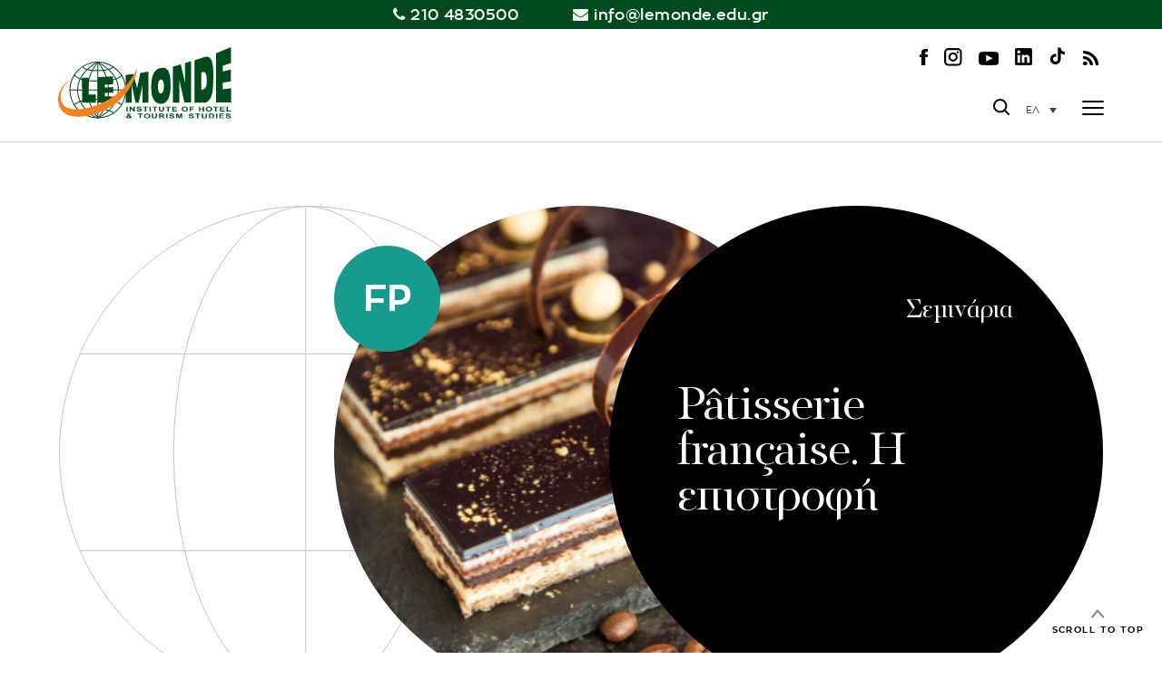

--- FILE ---
content_type: text/html; charset=UTF-8
request_url: https://www.lemonde.edu.gr/seminar/patisserie-francaise-i-epistrofi/
body_size: 16792
content:
<!doctype html>
<html lang="el">

<head>
    <meta charset="UTF-8">
    <meta name="viewport" content="width=device-width, initial-scale=1">
    <meta name="facebook-domain-verification" content="46buds713jqvrb9hby6vx0mpvhnliu" />
    <link href="https://maxcdn.bootstrapcdn.com/font-awesome/4.7.0/css/font-awesome.min.css" rel="stylesheet">
    <meta name='robots' content='index, follow, max-image-preview:large, max-snippet:-1, max-video-preview:-1' />
<link rel="alternate" hreflang="en" href="https://www.lemonde.edu.gr/en/seminar/patisserie-francaise-i-epistrofi/" />
<link rel="alternate" hreflang="el" href="https://www.lemonde.edu.gr/seminar/patisserie-francaise-i-epistrofi/" />
<link rel="alternate" hreflang="x-default" href="https://www.lemonde.edu.gr/seminar/patisserie-francaise-i-epistrofi/" />

	<!-- This site is optimized with the Yoast SEO plugin v22.8 - https://yoast.com/wordpress/plugins/seo/ -->
	<title>Pâtisserie française. Η επιστροφή - LE MONDE</title>
	<link rel="canonical" href="https://www.lemonde.edu.gr/seminar/patisserie-francaise-i-epistrofi/" />
	<meta property="og:locale" content="el_GR" />
	<meta property="og:type" content="article" />
	<meta property="og:title" content="Pâtisserie française. Η επιστροφή - LE MONDE" />
	<meta property="og:description" content="Εφαρμόζοντας την τεχνογνωσία και τη φινέτσα της υψηλής γαλλικής ζαχαροπλαστικής, [&hellip;]" />
	<meta property="og:url" content="https://www.lemonde.edu.gr/seminar/patisserie-francaise-i-epistrofi/" />
	<meta property="og:site_name" content="LE MONDE" />
	<meta property="article:modified_time" content="2019-12-19T22:11:14+00:00" />
	<meta property="og:image" content="https://www.lemonde.edu.gr/wp-content/uploads/2019/12/shutterstock_768680224-1.jpg" />
	<meta property="og:image:width" content="334" />
	<meta property="og:image:height" content="500" />
	<meta property="og:image:type" content="image/jpeg" />
	<meta name="twitter:card" content="summary_large_image" />
	<script type="application/ld+json" class="yoast-schema-graph">{"@context":"https://schema.org","@graph":[{"@type":"WebPage","@id":"https://www.lemonde.edu.gr/seminar/patisserie-francaise-i-epistrofi/","url":"https://www.lemonde.edu.gr/seminar/patisserie-francaise-i-epistrofi/","name":"Pâtisserie française. Η επιστροφή - LE MONDE","isPartOf":{"@id":"https://www.lemonde.edu.gr/#website"},"primaryImageOfPage":{"@id":"https://www.lemonde.edu.gr/seminar/patisserie-francaise-i-epistrofi/#primaryimage"},"image":{"@id":"https://www.lemonde.edu.gr/seminar/patisserie-francaise-i-epistrofi/#primaryimage"},"thumbnailUrl":"https://www.lemonde.edu.gr/wp-content/uploads/2019/12/shutterstock_768680224-1.jpg","datePublished":"2019-12-11T14:33:48+00:00","dateModified":"2019-12-19T22:11:14+00:00","breadcrumb":{"@id":"https://www.lemonde.edu.gr/seminar/patisserie-francaise-i-epistrofi/#breadcrumb"},"inLanguage":"el","potentialAction":[{"@type":"ReadAction","target":["https://www.lemonde.edu.gr/seminar/patisserie-francaise-i-epistrofi/"]}]},{"@type":"ImageObject","inLanguage":"el","@id":"https://www.lemonde.edu.gr/seminar/patisserie-francaise-i-epistrofi/#primaryimage","url":"https://www.lemonde.edu.gr/wp-content/uploads/2019/12/shutterstock_768680224-1.jpg","contentUrl":"https://www.lemonde.edu.gr/wp-content/uploads/2019/12/shutterstock_768680224-1.jpg","width":334,"height":500},{"@type":"BreadcrumbList","@id":"https://www.lemonde.edu.gr/seminar/patisserie-francaise-i-epistrofi/#breadcrumb","itemListElement":[{"@type":"ListItem","position":1,"name":"Αρχική","item":"https://www.lemonde.edu.gr/"},{"@type":"ListItem","position":2,"name":"Σεμινάρια","item":"https://www.lemonde.edu.gr/seminar/"},{"@type":"ListItem","position":3,"name":"Pâtisserie française. Η επιστροφή"}]},{"@type":"WebSite","@id":"https://www.lemonde.edu.gr/#website","url":"https://www.lemonde.edu.gr/","name":"LE MONDE","description":"Οι κορυφαίοι των τουριστικών σπουδών","potentialAction":[{"@type":"SearchAction","target":{"@type":"EntryPoint","urlTemplate":"https://www.lemonde.edu.gr/?s={search_term_string}"},"query-input":"required name=search_term_string"}],"inLanguage":"el"}]}</script>
	<!-- / Yoast SEO plugin. -->


<link rel="alternate" type="application/rss+xml" title="Ροή RSS &raquo; LE MONDE" href="https://www.lemonde.edu.gr/feed/" />
<link rel="alternate" type="application/rss+xml" title="Ροή Σχολίων &raquo; LE MONDE" href="https://www.lemonde.edu.gr/comments/feed/" />
<script type="text/javascript">
/* <![CDATA[ */
window._wpemojiSettings = {"baseUrl":"https:\/\/s.w.org\/images\/core\/emoji\/15.0.3\/72x72\/","ext":".png","svgUrl":"https:\/\/s.w.org\/images\/core\/emoji\/15.0.3\/svg\/","svgExt":".svg","source":{"concatemoji":"https:\/\/www.lemonde.edu.gr\/wp-includes\/js\/wp-emoji-release.min.js?ver=6.5.7"}};
/*! This file is auto-generated */
!function(i,n){var o,s,e;function c(e){try{var t={supportTests:e,timestamp:(new Date).valueOf()};sessionStorage.setItem(o,JSON.stringify(t))}catch(e){}}function p(e,t,n){e.clearRect(0,0,e.canvas.width,e.canvas.height),e.fillText(t,0,0);var t=new Uint32Array(e.getImageData(0,0,e.canvas.width,e.canvas.height).data),r=(e.clearRect(0,0,e.canvas.width,e.canvas.height),e.fillText(n,0,0),new Uint32Array(e.getImageData(0,0,e.canvas.width,e.canvas.height).data));return t.every(function(e,t){return e===r[t]})}function u(e,t,n){switch(t){case"flag":return n(e,"\ud83c\udff3\ufe0f\u200d\u26a7\ufe0f","\ud83c\udff3\ufe0f\u200b\u26a7\ufe0f")?!1:!n(e,"\ud83c\uddfa\ud83c\uddf3","\ud83c\uddfa\u200b\ud83c\uddf3")&&!n(e,"\ud83c\udff4\udb40\udc67\udb40\udc62\udb40\udc65\udb40\udc6e\udb40\udc67\udb40\udc7f","\ud83c\udff4\u200b\udb40\udc67\u200b\udb40\udc62\u200b\udb40\udc65\u200b\udb40\udc6e\u200b\udb40\udc67\u200b\udb40\udc7f");case"emoji":return!n(e,"\ud83d\udc26\u200d\u2b1b","\ud83d\udc26\u200b\u2b1b")}return!1}function f(e,t,n){var r="undefined"!=typeof WorkerGlobalScope&&self instanceof WorkerGlobalScope?new OffscreenCanvas(300,150):i.createElement("canvas"),a=r.getContext("2d",{willReadFrequently:!0}),o=(a.textBaseline="top",a.font="600 32px Arial",{});return e.forEach(function(e){o[e]=t(a,e,n)}),o}function t(e){var t=i.createElement("script");t.src=e,t.defer=!0,i.head.appendChild(t)}"undefined"!=typeof Promise&&(o="wpEmojiSettingsSupports",s=["flag","emoji"],n.supports={everything:!0,everythingExceptFlag:!0},e=new Promise(function(e){i.addEventListener("DOMContentLoaded",e,{once:!0})}),new Promise(function(t){var n=function(){try{var e=JSON.parse(sessionStorage.getItem(o));if("object"==typeof e&&"number"==typeof e.timestamp&&(new Date).valueOf()<e.timestamp+604800&&"object"==typeof e.supportTests)return e.supportTests}catch(e){}return null}();if(!n){if("undefined"!=typeof Worker&&"undefined"!=typeof OffscreenCanvas&&"undefined"!=typeof URL&&URL.createObjectURL&&"undefined"!=typeof Blob)try{var e="postMessage("+f.toString()+"("+[JSON.stringify(s),u.toString(),p.toString()].join(",")+"));",r=new Blob([e],{type:"text/javascript"}),a=new Worker(URL.createObjectURL(r),{name:"wpTestEmojiSupports"});return void(a.onmessage=function(e){c(n=e.data),a.terminate(),t(n)})}catch(e){}c(n=f(s,u,p))}t(n)}).then(function(e){for(var t in e)n.supports[t]=e[t],n.supports.everything=n.supports.everything&&n.supports[t],"flag"!==t&&(n.supports.everythingExceptFlag=n.supports.everythingExceptFlag&&n.supports[t]);n.supports.everythingExceptFlag=n.supports.everythingExceptFlag&&!n.supports.flag,n.DOMReady=!1,n.readyCallback=function(){n.DOMReady=!0}}).then(function(){return e}).then(function(){var e;n.supports.everything||(n.readyCallback(),(e=n.source||{}).concatemoji?t(e.concatemoji):e.wpemoji&&e.twemoji&&(t(e.twemoji),t(e.wpemoji)))}))}((window,document),window._wpemojiSettings);
/* ]]> */
</script>
<style id='wp-emoji-styles-inline-css' type='text/css'>

	img.wp-smiley, img.emoji {
		display: inline !important;
		border: none !important;
		box-shadow: none !important;
		height: 1em !important;
		width: 1em !important;
		margin: 0 0.07em !important;
		vertical-align: -0.1em !important;
		background: none !important;
		padding: 0 !important;
	}
</style>
<link rel='stylesheet' id='wp-block-library-css' href='https://www.lemonde.edu.gr/wp-includes/css/dist/block-library/style.min.css?ver=6.5.7' type='text/css' media='all' />
<style id='classic-theme-styles-inline-css' type='text/css'>
/*! This file is auto-generated */
.wp-block-button__link{color:#fff;background-color:#32373c;border-radius:9999px;box-shadow:none;text-decoration:none;padding:calc(.667em + 2px) calc(1.333em + 2px);font-size:1.125em}.wp-block-file__button{background:#32373c;color:#fff;text-decoration:none}
</style>
<style id='global-styles-inline-css' type='text/css'>
body{--wp--preset--color--black: #000000;--wp--preset--color--cyan-bluish-gray: #abb8c3;--wp--preset--color--white: #ffffff;--wp--preset--color--pale-pink: #f78da7;--wp--preset--color--vivid-red: #cf2e2e;--wp--preset--color--luminous-vivid-orange: #ff6900;--wp--preset--color--luminous-vivid-amber: #fcb900;--wp--preset--color--light-green-cyan: #7bdcb5;--wp--preset--color--vivid-green-cyan: #00d084;--wp--preset--color--pale-cyan-blue: #8ed1fc;--wp--preset--color--vivid-cyan-blue: #0693e3;--wp--preset--color--vivid-purple: #9b51e0;--wp--preset--gradient--vivid-cyan-blue-to-vivid-purple: linear-gradient(135deg,rgba(6,147,227,1) 0%,rgb(155,81,224) 100%);--wp--preset--gradient--light-green-cyan-to-vivid-green-cyan: linear-gradient(135deg,rgb(122,220,180) 0%,rgb(0,208,130) 100%);--wp--preset--gradient--luminous-vivid-amber-to-luminous-vivid-orange: linear-gradient(135deg,rgba(252,185,0,1) 0%,rgba(255,105,0,1) 100%);--wp--preset--gradient--luminous-vivid-orange-to-vivid-red: linear-gradient(135deg,rgba(255,105,0,1) 0%,rgb(207,46,46) 100%);--wp--preset--gradient--very-light-gray-to-cyan-bluish-gray: linear-gradient(135deg,rgb(238,238,238) 0%,rgb(169,184,195) 100%);--wp--preset--gradient--cool-to-warm-spectrum: linear-gradient(135deg,rgb(74,234,220) 0%,rgb(151,120,209) 20%,rgb(207,42,186) 40%,rgb(238,44,130) 60%,rgb(251,105,98) 80%,rgb(254,248,76) 100%);--wp--preset--gradient--blush-light-purple: linear-gradient(135deg,rgb(255,206,236) 0%,rgb(152,150,240) 100%);--wp--preset--gradient--blush-bordeaux: linear-gradient(135deg,rgb(254,205,165) 0%,rgb(254,45,45) 50%,rgb(107,0,62) 100%);--wp--preset--gradient--luminous-dusk: linear-gradient(135deg,rgb(255,203,112) 0%,rgb(199,81,192) 50%,rgb(65,88,208) 100%);--wp--preset--gradient--pale-ocean: linear-gradient(135deg,rgb(255,245,203) 0%,rgb(182,227,212) 50%,rgb(51,167,181) 100%);--wp--preset--gradient--electric-grass: linear-gradient(135deg,rgb(202,248,128) 0%,rgb(113,206,126) 100%);--wp--preset--gradient--midnight: linear-gradient(135deg,rgb(2,3,129) 0%,rgb(40,116,252) 100%);--wp--preset--font-size--small: 13px;--wp--preset--font-size--medium: 20px;--wp--preset--font-size--large: 36px;--wp--preset--font-size--x-large: 42px;--wp--preset--spacing--20: 0.44rem;--wp--preset--spacing--30: 0.67rem;--wp--preset--spacing--40: 1rem;--wp--preset--spacing--50: 1.5rem;--wp--preset--spacing--60: 2.25rem;--wp--preset--spacing--70: 3.38rem;--wp--preset--spacing--80: 5.06rem;--wp--preset--shadow--natural: 6px 6px 9px rgba(0, 0, 0, 0.2);--wp--preset--shadow--deep: 12px 12px 50px rgba(0, 0, 0, 0.4);--wp--preset--shadow--sharp: 6px 6px 0px rgba(0, 0, 0, 0.2);--wp--preset--shadow--outlined: 6px 6px 0px -3px rgba(255, 255, 255, 1), 6px 6px rgba(0, 0, 0, 1);--wp--preset--shadow--crisp: 6px 6px 0px rgba(0, 0, 0, 1);}:where(.is-layout-flex){gap: 0.5em;}:where(.is-layout-grid){gap: 0.5em;}body .is-layout-flex{display: flex;}body .is-layout-flex{flex-wrap: wrap;align-items: center;}body .is-layout-flex > *{margin: 0;}body .is-layout-grid{display: grid;}body .is-layout-grid > *{margin: 0;}:where(.wp-block-columns.is-layout-flex){gap: 2em;}:where(.wp-block-columns.is-layout-grid){gap: 2em;}:where(.wp-block-post-template.is-layout-flex){gap: 1.25em;}:where(.wp-block-post-template.is-layout-grid){gap: 1.25em;}.has-black-color{color: var(--wp--preset--color--black) !important;}.has-cyan-bluish-gray-color{color: var(--wp--preset--color--cyan-bluish-gray) !important;}.has-white-color{color: var(--wp--preset--color--white) !important;}.has-pale-pink-color{color: var(--wp--preset--color--pale-pink) !important;}.has-vivid-red-color{color: var(--wp--preset--color--vivid-red) !important;}.has-luminous-vivid-orange-color{color: var(--wp--preset--color--luminous-vivid-orange) !important;}.has-luminous-vivid-amber-color{color: var(--wp--preset--color--luminous-vivid-amber) !important;}.has-light-green-cyan-color{color: var(--wp--preset--color--light-green-cyan) !important;}.has-vivid-green-cyan-color{color: var(--wp--preset--color--vivid-green-cyan) !important;}.has-pale-cyan-blue-color{color: var(--wp--preset--color--pale-cyan-blue) !important;}.has-vivid-cyan-blue-color{color: var(--wp--preset--color--vivid-cyan-blue) !important;}.has-vivid-purple-color{color: var(--wp--preset--color--vivid-purple) !important;}.has-black-background-color{background-color: var(--wp--preset--color--black) !important;}.has-cyan-bluish-gray-background-color{background-color: var(--wp--preset--color--cyan-bluish-gray) !important;}.has-white-background-color{background-color: var(--wp--preset--color--white) !important;}.has-pale-pink-background-color{background-color: var(--wp--preset--color--pale-pink) !important;}.has-vivid-red-background-color{background-color: var(--wp--preset--color--vivid-red) !important;}.has-luminous-vivid-orange-background-color{background-color: var(--wp--preset--color--luminous-vivid-orange) !important;}.has-luminous-vivid-amber-background-color{background-color: var(--wp--preset--color--luminous-vivid-amber) !important;}.has-light-green-cyan-background-color{background-color: var(--wp--preset--color--light-green-cyan) !important;}.has-vivid-green-cyan-background-color{background-color: var(--wp--preset--color--vivid-green-cyan) !important;}.has-pale-cyan-blue-background-color{background-color: var(--wp--preset--color--pale-cyan-blue) !important;}.has-vivid-cyan-blue-background-color{background-color: var(--wp--preset--color--vivid-cyan-blue) !important;}.has-vivid-purple-background-color{background-color: var(--wp--preset--color--vivid-purple) !important;}.has-black-border-color{border-color: var(--wp--preset--color--black) !important;}.has-cyan-bluish-gray-border-color{border-color: var(--wp--preset--color--cyan-bluish-gray) !important;}.has-white-border-color{border-color: var(--wp--preset--color--white) !important;}.has-pale-pink-border-color{border-color: var(--wp--preset--color--pale-pink) !important;}.has-vivid-red-border-color{border-color: var(--wp--preset--color--vivid-red) !important;}.has-luminous-vivid-orange-border-color{border-color: var(--wp--preset--color--luminous-vivid-orange) !important;}.has-luminous-vivid-amber-border-color{border-color: var(--wp--preset--color--luminous-vivid-amber) !important;}.has-light-green-cyan-border-color{border-color: var(--wp--preset--color--light-green-cyan) !important;}.has-vivid-green-cyan-border-color{border-color: var(--wp--preset--color--vivid-green-cyan) !important;}.has-pale-cyan-blue-border-color{border-color: var(--wp--preset--color--pale-cyan-blue) !important;}.has-vivid-cyan-blue-border-color{border-color: var(--wp--preset--color--vivid-cyan-blue) !important;}.has-vivid-purple-border-color{border-color: var(--wp--preset--color--vivid-purple) !important;}.has-vivid-cyan-blue-to-vivid-purple-gradient-background{background: var(--wp--preset--gradient--vivid-cyan-blue-to-vivid-purple) !important;}.has-light-green-cyan-to-vivid-green-cyan-gradient-background{background: var(--wp--preset--gradient--light-green-cyan-to-vivid-green-cyan) !important;}.has-luminous-vivid-amber-to-luminous-vivid-orange-gradient-background{background: var(--wp--preset--gradient--luminous-vivid-amber-to-luminous-vivid-orange) !important;}.has-luminous-vivid-orange-to-vivid-red-gradient-background{background: var(--wp--preset--gradient--luminous-vivid-orange-to-vivid-red) !important;}.has-very-light-gray-to-cyan-bluish-gray-gradient-background{background: var(--wp--preset--gradient--very-light-gray-to-cyan-bluish-gray) !important;}.has-cool-to-warm-spectrum-gradient-background{background: var(--wp--preset--gradient--cool-to-warm-spectrum) !important;}.has-blush-light-purple-gradient-background{background: var(--wp--preset--gradient--blush-light-purple) !important;}.has-blush-bordeaux-gradient-background{background: var(--wp--preset--gradient--blush-bordeaux) !important;}.has-luminous-dusk-gradient-background{background: var(--wp--preset--gradient--luminous-dusk) !important;}.has-pale-ocean-gradient-background{background: var(--wp--preset--gradient--pale-ocean) !important;}.has-electric-grass-gradient-background{background: var(--wp--preset--gradient--electric-grass) !important;}.has-midnight-gradient-background{background: var(--wp--preset--gradient--midnight) !important;}.has-small-font-size{font-size: var(--wp--preset--font-size--small) !important;}.has-medium-font-size{font-size: var(--wp--preset--font-size--medium) !important;}.has-large-font-size{font-size: var(--wp--preset--font-size--large) !important;}.has-x-large-font-size{font-size: var(--wp--preset--font-size--x-large) !important;}
.wp-block-navigation a:where(:not(.wp-element-button)){color: inherit;}
:where(.wp-block-post-template.is-layout-flex){gap: 1.25em;}:where(.wp-block-post-template.is-layout-grid){gap: 1.25em;}
:where(.wp-block-columns.is-layout-flex){gap: 2em;}:where(.wp-block-columns.is-layout-grid){gap: 2em;}
.wp-block-pullquote{font-size: 1.5em;line-height: 1.6;}
</style>
<link rel='stylesheet' id='wpml-blocks-css' href='https://www.lemonde.edu.gr/wp-content/plugins/sitepress-multilingual-cms/dist/css/blocks/styles.css?ver=4.6.11' type='text/css' media='all' />
<link rel='stylesheet' id='contact-form-7-css' href='https://www.lemonde.edu.gr/wp-content/plugins/contact-form-7/includes/css/styles.css?ver=5.9.8' type='text/css' media='all' />
<link rel='stylesheet' id='responsive-lightbox-nivo_lightbox-css-css' href='https://www.lemonde.edu.gr/wp-content/plugins/responsive-lightbox-lite/assets/nivo-lightbox/nivo-lightbox.css?ver=6.5.7' type='text/css' media='all' />
<link rel='stylesheet' id='responsive-lightbox-nivo_lightbox-css-d-css' href='https://www.lemonde.edu.gr/wp-content/plugins/responsive-lightbox-lite/assets/nivo-lightbox/themes/default/default.css?ver=6.5.7' type='text/css' media='all' />
<link rel='stylesheet' id='wpcf7-redirect-script-frontend-css' href='https://www.lemonde.edu.gr/wp-content/plugins/wpcf7-redirect/build/css/wpcf7-redirect-frontend.min.css?ver=1.1' type='text/css' media='all' />
<link rel='stylesheet' id='wpml-legacy-dropdown-0-css' href='https://www.lemonde.edu.gr/wp-content/plugins/sitepress-multilingual-cms/templates/language-switchers/legacy-dropdown/style.min.css?ver=1' type='text/css' media='all' />
<link rel='stylesheet' id='lightboxstyle-css' href='https://www.lemonde.edu.gr/wp-content/themes/lemonde/css/jquery.fancybox.min.css?ver=1.0.0.' type='text/css' media='' />
<link rel='stylesheet' id='lemonde-style-css' href='https://www.lemonde.edu.gr/wp-content/themes/lemonde/style.css?ver=6.0.6' type='text/css' media='all' />
<link rel='stylesheet' id='carouselstyle-css' href='https://www.lemonde.edu.gr/wp-content/themes/lemonde/css/owl.carousel.min.css?ver=1.0.0.' type='text/css' media='' />
<link rel='stylesheet' id='fwdrl_rl_css-css' href='https://www.lemonde.edu.gr/wp-content/plugins/fwdrl/css/fwdrl.css?ver=6.5.7' type='text/css' media='all' />
<script type="text/javascript" src="https://www.lemonde.edu.gr/wp-includes/js/jquery/jquery.min.js?ver=3.7.1" id="jquery-core-js"></script>
<script type="text/javascript" src="https://www.lemonde.edu.gr/wp-includes/js/jquery/jquery-migrate.min.js?ver=3.4.1" id="jquery-migrate-js"></script>
<script type="text/javascript" src="https://www.lemonde.edu.gr/wp-content/plugins/responsive-lightbox-lite/assets/nivo-lightbox/nivo-lightbox.min.js?ver=6.5.7" id="responsive-lightbox-nivo_lightbox-js"></script>
<script type="text/javascript" id="responsive-lightbox-lite-script-js-extra">
/* <![CDATA[ */
var rllArgs = {"script":"nivo_lightbox","selector":"lightbox","custom_events":""};
/* ]]> */
</script>
<script type="text/javascript" src="https://www.lemonde.edu.gr/wp-content/plugins/responsive-lightbox-lite/assets/inc/script.js?ver=6.5.7" id="responsive-lightbox-lite-script-js"></script>
<script type="text/javascript" src="https://www.lemonde.edu.gr/wp-content/plugins/sitepress-multilingual-cms/templates/language-switchers/legacy-dropdown/script.min.js?ver=1" id="wpml-legacy-dropdown-0-js"></script>
<script type="text/javascript" src="https://www.lemonde.edu.gr/wp-content/themes/lemonde/js/custom.js?ver=6.5.7" id="lemonde-custom-js"></script>
<script type="text/javascript" src="https://www.lemonde.edu.gr/wp-content/themes/lemonde/js/owl.carousel.min.js?ver=6.5.7" id="lemonde-carousel-js"></script>
<script type="text/javascript" src="https://www.lemonde.edu.gr/wp-content/themes/lemonde/js/jquery.fancybox.min.js?ver=6.5.7" id="lightbox-js-js"></script>
<script type="text/javascript" src="https://www.lemonde.edu.gr/wp-content/plugins/fwdrl/js/FWDRL.js?ver=6.5.7" id="fwdrl_rl_script-js"></script>
<link rel="https://api.w.org/" href="https://www.lemonde.edu.gr/wp-json/" /><link rel="EditURI" type="application/rsd+xml" title="RSD" href="https://www.lemonde.edu.gr/xmlrpc.php?rsd" />
<meta name="generator" content="WordPress 6.5.7" />
<link rel='shortlink' href='https://www.lemonde.edu.gr/?p=12219' />
<link rel="alternate" type="application/json+oembed" href="https://www.lemonde.edu.gr/wp-json/oembed/1.0/embed?url=https%3A%2F%2Fwww.lemonde.edu.gr%2Fseminar%2Fpatisserie-francaise-i-epistrofi%2F" />
<link rel="alternate" type="text/xml+oembed" href="https://www.lemonde.edu.gr/wp-json/oembed/1.0/embed?url=https%3A%2F%2Fwww.lemonde.edu.gr%2Fseminar%2Fpatisserie-francaise-i-epistrofi%2F&#038;format=xml" />
<meta name="generator" content="WPML ver:4.6.11 stt:1,13;" />
<meta name="cdp-version" content="1.4.6" /><link rel="icon" href="https://www.lemonde.edu.gr/wp-content/uploads/2022/05/favicon.png" sizes="32x32" />
<link rel="icon" href="https://www.lemonde.edu.gr/wp-content/uploads/2022/05/favicon.png" sizes="192x192" />
<link rel="apple-touch-icon" href="https://www.lemonde.edu.gr/wp-content/uploads/2022/05/favicon.png" />
<meta name="msapplication-TileImage" content="https://www.lemonde.edu.gr/wp-content/uploads/2022/05/favicon.png" />

    <script>
        !function (w, d, t) {
          w.TiktokAnalyticsObject=t;var ttq=w[t]=w[t]||[];ttq.methods=["page","track","identify","instances","debug","on","off","once","ready","alias","group","enableCookie","disableCookie"],ttq.setAndDefer=function(t,e){t[e]=function(){t.push([e].concat(Array.prototype.slice.call(arguments,0)))}};for(var i=0;i<ttq.methods.length;i++)ttq.setAndDefer(ttq,ttq.methods[i]);ttq.instance=function(t){for(var e=ttq._i[t]||[],n=0;n<ttq.methods.length;n++
)ttq.setAndDefer(e,ttq.methods[n]);return e},ttq.load=function(e,n){var i="https://analytics.tiktok.com/i18n/pixel/events.js";ttq._i=ttq._i||{},ttq._i[e]=[],ttq._i[e]._u=i,ttq._t=ttq._t||{},ttq._t[e]=+new Date,ttq._o=ttq._o||{},ttq._o[e]=n||{};n=document.createElement("script");n.type="text/javascript",n.async=!0,n.src=i+"?sdkid="+e+"&lib="+t;e=document.getElementsByTagName("script")[0];e.parentNode.insertBefore(n,e)};
        
          ttq.load('CIAP5OJC77UCDSLJRKHG');
          ttq.page();
        }(window, document, 'ttq');
    </script>

    <!-- Global site tag (gtag.js) - Google Ads: 965877582 -->
    <script async src="https://www.googletagmanager.com/gtag/js?id=AW-965877582"></script>
    <script>
        window.dataLayer = window.dataLayer || [];

        function gtag() {
            dataLayer.push(arguments);
        }
        gtag('js', new Date());

        gtag('config', 'AW-965877582');
    </script>

    <script>
        (function(i, s, o, g, r, a, m) {
            i['GoogleAnalyticsObject'] = r;
            i[r] = i[r] || function() {
                (i[r].q = i[r].q || []).push(arguments)
            }, i[r].l = 1 * new Date();
            a = s.createElement(o), m = s.getElementsByTagName(o)[0];
            a.async = 1;
            a.src = g;
            m.parentNode.insertBefore(a, m)
        })(window, document, 'script', '//www.google-analytics.com/analytics.js', 'ga');
        ga('create', 'UA-42217126-1', 'lemonde.edu.gr');
        ga('send', 'pageview');
    </script>
</head>

<body class="seminar-template-default single single-seminar postid-12219 no-sidebar">
    <!-- Facebook Pixel Code -->
    <script>
        ! function(f, b, e, v, n, t, s) {
            if (f.fbq) return;
            n = f.fbq = function() {
                n.callMethod ?
                    n.callMethod.apply(n, arguments) : n.queue.push(arguments)
            };
            if (!f._fbq) f._fbq = n;
            n.push = n;
            n.loaded = !0;
            n.version = '2.0';
            n.queue = [];
            t = b.createElement(e);
            t.async = !0;
            t.src = v;
            s = b.getElementsByTagName(e)[0];
            s.parentNode.insertBefore(t, s)
        }(window, document, 'script',
            'https://connect.facebook.net/en_US/fbevents.js');
        fbq('init', '609171442858506');
        fbq('track', 'PageView');
    </script>
    <noscript><img height="1" width="1" alt="" style="display:none" src="https://www.facebook.com/tr?id=609171442858506&ev=PageView&noscript=1" /></noscript>
    <!-- End Facebook Pixel Code -->


    <header>
        <div id="header-line">
            <div class="container">
                <div class="top-info">
                    <div class="tel-info"><span class="fa fa-phone"></span> <a href="tel:+302104830500">210 4830500</a></div>
                    <div class="email-info"><span class="fa fa-envelope"></span> <a href="/cdn-cgi/l/email-protection#620b0c040d220e070f0d0c06074c0706174c0510"><span class="__cf_email__" data-cfemail="e58c8b838aa58980888a8b8180cb808190cb8297">[email&#160;protected]</span></a></div>
                </div>
            </div>
        </div>
        <div class="container">
            <div id="logo">
                                <a href="/"><img src="https://www.lemonde.edu.gr/wp-content/themes/lemonde/images/logo.svg" alt="LE MONDE" /></a>
            </div>
            <div id="right-header">
                <div id="social-top">
                    <a href="https://www.facebook.com/LE.MONDE.Institute/" class="facebook-icon" target="_blank"><img src="https://www.lemonde.edu.gr/wp-content/themes/lemonde/images/facebook-icon.svg" alt="Facebook" /></a>
                    <a href="https://www.instagram.com/le_monde_edu_official_page/" class="instagram-icon" target="_blank"><img src="https://www.lemonde.edu.gr/wp-content/themes/lemonde/images/instagram-icon.svg" alt="Instagram" /></a>
                    <a href="https://www.youtube.com/user/LEMONDEedu" class="youtube-icon" target="_blank"><img src="https://www.lemonde.edu.gr/wp-content/themes/lemonde/images/youtube-icon.svg" alt="YouTube" /></a>
                    <a href="https://www.linkedin.com/company/lemonde-edu-gr/" class="linkedin-icon" target="_blank"><img src="https://www.lemonde.edu.gr/wp-content/themes/lemonde/images/linkedin-logo.png" alt="LinkedIn" /></a>
                    <a href="https://www.tiktok.com/@lemonde_edu" class="tiktok-icon" target="_blank"><img src="https://www.lemonde.edu.gr/wp-content/themes/lemonde/images/logo-tiktok.svg" alt="Tiktok" /></a>
                    <a href="/feed/" class="feed-icon" target="_blank"><img src="https://www.lemonde.edu.gr/wp-content/themes/lemonde/images/feed-icon.svg" alt="Feed" /></a>

                </div>
                <div id="right-header-main">
                    <div id="main-menu">
                        <div class="menu-main-menu-container"><ul id="primary-menu" class="menu"><li id="menu-item-26453" class="menu-item menu-item-type-custom menu-item-object-custom menu-item-has-children menu-item-26453"><a href="#">Σπουδές</a>
<ul class="sub-menu">
	<li id="menu-item-26454" class="menu-item menu-item-type-custom menu-item-object-custom menu-item-has-children menu-item-26454"><a href="#">Προγράμματα Ανώτερης Επαγγελματικής Κατάρτισης</a>
	<ul class="sub-menu">
		<li id="menu-item-26455" class="menu-item menu-item-type-post_type menu-item-object-page menu-item-26455"><a href="https://www.lemonde.edu.gr/programmata-spoudon/chef/">Chef</a></li>
		<li id="menu-item-26456" class="menu-item menu-item-type-post_type menu-item-object-page menu-item-26456"><a href="https://www.lemonde.edu.gr/programmata-spoudon/pastry-chef/">Pastry Chef</a></li>
		<li id="menu-item-26457" class="menu-item menu-item-type-post_type menu-item-object-page menu-item-26457"><a href="https://www.lemonde.edu.gr/programmata-spoudon/hotel-management/">Hotel Management</a></li>
		<li id="menu-item-26458" class="menu-item menu-item-type-post_type menu-item-object-page menu-item-26458"><a href="https://www.lemonde.edu.gr/programmata-spoudon/etravel-agent/">Travel Agent</a></li>
	</ul>
</li>
	<li id="menu-item-26459" class="menu-item menu-item-type-custom menu-item-object-custom menu-item-has-children menu-item-26459"><a href="#">Προγράμματα διά βίου μάθησης</a>
	<ul class="sub-menu">
		<li id="menu-item-26460" class="menu-item menu-item-type-post_type menu-item-object-page menu-item-has-children menu-item-26460"><a href="https://www.lemonde.edu.gr/epaggelmatiki-exeidikeusi/">Επαγγελματική Εξειδίκευση</a>
		<ul class="sub-menu">
			<li id="menu-item-26461" class="menu-item menu-item-type-post_type menu-item-object-post menu-item-26461"><a href="https://www.lemonde.edu.gr/basic-chef-course/">Basic Chef Course</a></li>
			<li id="menu-item-26462" class="menu-item menu-item-type-post_type menu-item-object-post menu-item-26462"><a href="https://www.lemonde.edu.gr/basic-pastry-chef-course/">Basic Pastry Chef Course</a></li>
			<li id="menu-item-26463" class="menu-item menu-item-type-post_type menu-item-object-post menu-item-26463"><a href="https://www.lemonde.edu.gr/bar-restaurant-management/">Bar &#038; Restaurant Management</a></li>
			<li id="menu-item-26464" class="menu-item menu-item-type-post_type menu-item-object-post menu-item-26464"><a href="https://www.lemonde.edu.gr/barista-coffee-expert/">Barista &#038; Coffee Expert</a></li>
			<li id="menu-item-26465" class="menu-item menu-item-type-post_type menu-item-object-post menu-item-26465"><a href="https://www.lemonde.edu.gr/?p=65">Barista Advanced Course</a></li>
			<li id="menu-item-26467" class="menu-item menu-item-type-post_type menu-item-object-post menu-item-26467"><a href="https://www.lemonde.edu.gr/restaurant-operation/">Restaurant Operation</a></li>
		</ul>
</li>
		<li id="menu-item-26470" class="menu-item menu-item-type-post_type menu-item-object-page menu-item-has-children menu-item-26470"><a href="https://www.lemonde.edu.gr/metekpaideusi/">Μετεκπαίδευση</a>
		<ul class="sub-menu">
			<li id="menu-item-26469" class="menu-item menu-item-type-post_type menu-item-object-post menu-item-26469"><a href="https://www.lemonde.edu.gr/food-beverage-management/">Food &#038; Beverage Management</a></li>
			<li id="menu-item-26473" class="menu-item menu-item-type-post_type menu-item-object-post menu-item-26473"><a href="https://www.lemonde.edu.gr/advanced-professional-programme-in-culinary-arts/">Advanced Professional Programme in Culinary Arts</a></li>
			<li id="menu-item-26474" class="menu-item menu-item-type-post_type menu-item-object-post menu-item-26474"><a href="https://www.lemonde.edu.gr/front-office-management/">Front Office Management</a></li>
			<li id="menu-item-26471" class="menu-item menu-item-type-post_type menu-item-object-post menu-item-26471"><a href="https://www.lemonde.edu.gr/eurochef/">Eurochef</a></li>
			<li id="menu-item-26472" class="menu-item menu-item-type-post_type menu-item-object-post menu-item-26472"><a href="https://www.lemonde.edu.gr/europastry-chef/">Europastry Chef</a></li>
		</ul>
</li>
		<li id="menu-item-28845" class="menu-item menu-item-type-post_type_archive menu-item-object-seminar menu-item-28845"><a href="https://www.lemonde.edu.gr/seminar/">Σεμινάρια</a></li>
	</ul>
</li>
</ul>
</li>
<li id="menu-item-26476" class="menu-item menu-item-type-custom menu-item-object-custom menu-item-has-children menu-item-26476"><a href="#">Σταδιοδρομία</a>
<ul class="sub-menu">
	<li id="menu-item-26479" class="menu-item menu-item-type-post_type menu-item-object-page menu-item-26479"><a href="https://www.lemonde.edu.gr/grafeio-karieras/grafeio-epaggelmatikis-stadiodromias/">Γραφείο Σταδιοδρομίας</a></li>
	<li id="menu-item-26481" class="menu-item menu-item-type-post_type menu-item-object-page menu-item-26481"><a href="https://www.lemonde.edu.gr/grafeio-karieras/sinergazomenes-etairies/">Συνεργαζόμενες Εταιρείες</a></li>
	<li id="menu-item-26478" class="menu-item menu-item-type-post_type menu-item-object-page menu-item-26478"><a href="https://www.lemonde.edu.gr/grafeio-karieras/anazitisi-prosopikoy-apo-epicheiriseis/">Αναζήτηση Προσωπικού από Επιχειρήσεις</a></li>
	<li id="menu-item-26480" class="menu-item menu-item-type-post_type menu-item-object-page menu-item-26480"><a href="https://www.lemonde.edu.gr/grafeio-karieras/theseis-ergasias/">Θέσεις Εργασίας</a></li>
	<li id="menu-item-26477" class="menu-item menu-item-type-post_type menu-item-object-page menu-item-26477"><a href="https://www.lemonde.edu.gr/grafeio-karieras/success-stories/">Success Stories</a></li>
</ul>
</li>
<li id="menu-item-26482" class="menu-item menu-item-type-custom menu-item-object-custom menu-item-has-children menu-item-26482"><a href="#">Όμιλος</a>
<ul class="sub-menu">
	<li id="menu-item-26484" class="menu-item menu-item-type-post_type menu-item-object-page menu-item-26484"><a href="https://www.lemonde.edu.gr/omilos/apostoli/">Αποστολή</a></li>
	<li id="menu-item-26486" class="menu-item menu-item-type-post_type menu-item-object-page menu-item-26486"><a href="https://www.lemonde.edu.gr/omilos/didaktiko-prosopiko/">Διδακτικό Προσωπικό</a></li>
	<li id="menu-item-26487" class="menu-item menu-item-type-post_type menu-item-object-page menu-item-26487"><a href="https://www.lemonde.edu.gr/omilos/egkatastaseis/">Εγκαταστάσεις</a></li>
	<li id="menu-item-26489" class="menu-item menu-item-type-post_type menu-item-object-page menu-item-26489"><a href="https://www.lemonde.edu.gr/omilos/pistopoiiseis-kai-diethnis-anagnorisis/">Πιστοποιήσεις &#038; Διεθνείς Αναγνωρίσεις</a></li>
	<li id="menu-item-26485" class="menu-item menu-item-type-post_type menu-item-object-page menu-item-26485"><a href="https://www.lemonde.edu.gr/omilos/diakriseis/">Διακρίσεις</a></li>
	<li id="menu-item-26488" class="menu-item menu-item-type-post_type menu-item-object-page menu-item-26488"><a href="https://www.lemonde.edu.gr/omilos/etairiki-koinoniki-eythyni/">Εταιρική Κοινωνική Ευθύνη</a></li>
	<li id="menu-item-26483" class="menu-item menu-item-type-post_type menu-item-object-page menu-item-26483"><a href="https://www.lemonde.edu.gr/omilos/photo-video-gallery/">Photo &#038; Video Gallery</a></li>
	<li id="menu-item-26490" class="menu-item menu-item-type-custom menu-item-object-custom menu-item-has-children menu-item-26490"><a href="#">Ειδήσεις για εμάς</a>
	<ul class="sub-menu">
		<li id="menu-item-26492" class="menu-item menu-item-type-taxonomy menu-item-object-category menu-item-26492"><a href="https://www.lemonde.edu.gr/category/efimerides/">Εφημερίδες</a></li>
		<li id="menu-item-26491" class="menu-item menu-item-type-taxonomy menu-item-object-category menu-item-26491"><a href="https://www.lemonde.edu.gr/category/eidika-periodika/">Ειδικά Περιοδικά</a></li>
		<li id="menu-item-26493" class="menu-item menu-item-type-taxonomy menu-item-object-category menu-item-26493"><a href="https://www.lemonde.edu.gr/category/periodika-poikilis-ylis/">Περιοδικά Ποικίλης Ύλης</a></li>
	</ul>
</li>
	<li id="menu-item-26494" class="menu-item menu-item-type-post_type menu-item-object-page menu-item-26494"><a href="https://www.lemonde.edu.gr/omilos/sinergasies/">Συνεργασίες</a></li>
</ul>
</li>
<li id="menu-item-26495" class="menu-item menu-item-type-custom menu-item-object-custom menu-item-has-children menu-item-26495"><a href="#">Νέα</a>
<ul class="sub-menu">
	<li id="menu-item-26496" class="menu-item menu-item-type-taxonomy menu-item-object-category menu-item-26496"><a href="https://www.lemonde.edu.gr/category/drastiriotites-ekdiloseis/">Δραστηριότητες &amp; Εκδηλώσεις</a></li>
	<li id="menu-item-26497" class="menu-item menu-item-type-taxonomy menu-item-object-category menu-item-26497"><a href="https://www.lemonde.edu.gr/category/nea-anakoinoseis/">Νέα, ανακοινώσεις</a></li>
</ul>
</li>
<li id="menu-item-26498" class="menu-item menu-item-type-post_type menu-item-object-page menu-item-26498"><a href="https://www.lemonde.edu.gr/epikoinonia/">Επικοινωνία</a></li>
<li id="menu-item-26499" class="menu-item menu-item-type-custom menu-item-object-custom menu-item-26499"><a target="_blank" rel="noopener" href="https://my.lemonde.edu.gr/">e-LE MONDE</a></li>
<li id="menu-item-26500" class="blue-item menu-item menu-item-type-custom menu-item-object-custom menu-item-26500"><a target="_blank" rel="noopener" href="https://www.lemondecollege.gr/">LE MONDE College</a></li>
</ul></div>                    </div>
                    <div id="search">
                        <div id="search-btn"><img src="/wp-content/themes/lemonde/images/search-icon.svg" alt="search"></div>
                        <form role="search" method="get" id="searchform" class="searchform" action="https://www.lemonde.edu.gr/" >
    <div>
	<button type="submit" class="search-submit"><img src="/wp-content/themes/lemonde/images/search-icon.svg" alt="search" /></button>
    <input type="search" value="" name="s" id="s" placeholder="αναζήτηση..." />
    </div>
    </form>                    </div>
                    <!--<div id="account">
                    <img src="https://www.lemonde.edu.gr/wp-content/themes/lemonde/images/user-icon.svg" alt="" />
                </div>
                -->
                    <div id="language">
                        
<div
	 class="wpml-ls-statics-shortcode_actions wpml-ls wpml-ls-legacy-dropdown js-wpml-ls-legacy-dropdown">
	<ul>

		<li tabindex="0" class="wpml-ls-slot-shortcode_actions wpml-ls-item wpml-ls-item-el wpml-ls-current-language wpml-ls-last-item wpml-ls-item-legacy-dropdown">
			<a href="#" class="js-wpml-ls-item-toggle wpml-ls-item-toggle">
                <span class="wpml-ls-native">ΕΛ</span></a>

			<ul class="wpml-ls-sub-menu">
				
					<li class="wpml-ls-slot-shortcode_actions wpml-ls-item wpml-ls-item-en wpml-ls-first-item">
						<a href="https://www.lemonde.edu.gr/en/seminar/patisserie-francaise-i-epistrofi/" class="wpml-ls-link">
                            <span class="wpml-ls-native" lang="en">EN</span></a>
					</li>

							</ul>

		</li>

	</ul>
</div>
                    </div>
                    <div id="mobile-btn"><img src="https://www.lemonde.edu.gr/wp-content/themes/lemonde/images/mobile-btn.svg" alt="" /></div>
                </div>
            </div>
        </div>
        <div id="mega-menu">
            <div class="menu-container">
                <div id="mega-menu-top">
                    <div class="mega-menu-header">Προγράμματα Ανώτερης Επαγγελματικής Κατάρτισης</div>
                    <div class="mega-menu-items">
                        <div class="mega-menu-item">
                            <a href="/programmata-spoudon/chef/"></a>
                            <img src="/wp-content/uploads/2019/08/chef-menu-2.png" alt="" width="150" height="114" />
                            <div>Chef</div>
                        </div>
                        <div class="mega-menu-item">
                            <a href="/programmata-spoudon/pastry-chef/"></a>
                            <img src="/wp-content/uploads/2019/08/pastry-chef-menu-2.png" alt="" width="146" height="114" />
                            <div>Pastry Chef</div>
                        </div>
                        <div class="mega-menu-item">
                            <a href="/programmata-spoudon/hotel-management/"></a>
                            <img src="/wp-content/uploads/2019/08/hotel-management-menu-2.png" alt="" width="163" height="114" />
                            <div>Hotel<span>Management</span></div>
                        </div>
                        <div class="mega-menu-item">
                            <a href="/programmata-spoudon/etravel-agent/"></a>
                            <img src="/wp-content/uploads/2022/06/etravel-icon-1.png" alt="" width="157" height="114" />
                            <div>e-Travel<span>Agent</span></div>
                        </div>
                    </div>
                </div>
                <div id="mega-menu-bottom">
                    <div class="mega-menu-header">Προγράμματα διά βίου μάθησης</div>
                    <div class="mega-menu-items">
                        <div class="mega-sub-menu-item">
                            <div class="mega-menu-title">Επαγγελματική εξειδίκευση</div>
                            <div class="mega-sub-menu"><div class="menu-epaggelmatiki-exeidikeysi-container"><ul id="exidikefsi-menu" class="menu"><li id="menu-item-30188" class="menu-item menu-item-type-post_type menu-item-object-post menu-item-30188"><a href="https://www.lemonde.edu.gr/sushi-chef-course/">Sushi chef course</a></li>
<li id="menu-item-33369" class="menu-item menu-item-type-post_type menu-item-object-post menu-item-33369"><a href="https://www.lemonde.edu.gr/pasta-fresca/">Pasta Fresca</a></li>
<li id="menu-item-33368" class="menu-item menu-item-type-post_type menu-item-object-post menu-item-33368"><a href="https://www.lemonde.edu.gr/pizza-autentica/">Pizza Autentica</a></li>
<li id="menu-item-5537" class="menu-item menu-item-type-post_type menu-item-object-post menu-item-5537"><a href="https://www.lemonde.edu.gr/basic-chef-course/">Basic Chef Course</a></li>
<li id="menu-item-5538" class="menu-item menu-item-type-post_type menu-item-object-post menu-item-5538"><a href="https://www.lemonde.edu.gr/basic-pastry-chef-course/">Basic Pastry Chef Course</a></li>
<li id="menu-item-20395" class="menu-item menu-item-type-post_type menu-item-object-post menu-item-20395"><a href="https://www.lemonde.edu.gr/professional-chef-course/">Professional Chef Course</a></li>
<li id="menu-item-26424" class="menu-item menu-item-type-post_type menu-item-object-post menu-item-26424"><a href="https://www.lemonde.edu.gr/professional-pastry-chef-course/">Professional Pastry Chef Course</a></li>
<li id="menu-item-5532" class="menu-item menu-item-type-post_type menu-item-object-post menu-item-5532"><a href="https://www.lemonde.edu.gr/bar-restaurant-management/">Bar &#038; Restaurant Management</a></li>
<li id="menu-item-5536" class="menu-item menu-item-type-post_type menu-item-object-post menu-item-5536"><a href="https://www.lemonde.edu.gr/barista-coffee-expert/">Barista &#038; Coffee Expert</a></li>
<li id="menu-item-5539" class="menu-item menu-item-type-post_type menu-item-object-post menu-item-5539"><a href="https://www.lemonde.edu.gr/?p=65">Barista Advanced Course</a></li>
<li id="menu-item-5533" class="menu-item menu-item-type-post_type menu-item-object-post menu-item-5533"><a href="https://www.lemonde.edu.gr/restaurant-operation/">Restaurant Operation</a></li>
<li id="menu-item-27645" class="menu-item menu-item-type-post_type menu-item-object-post menu-item-27645"><a href="https://www.lemonde.edu.gr/villas-apartments-management/">Villas &#038; Apartments Management</a></li>
</ul></div></div>
                        </div>
                        <div class="mega-sub-menu-item">
                            <div class="mega-menu-title">Wine & Beverage Centre</div>
                            <div class="mega-sub-menu"><div class="menu-wine-beverage-centre-container"><ul id="wine-menu" class="menu"><li id="menu-item-30043" class="menu-item menu-item-type-post_type menu-item-object-post menu-item-30043"><a href="https://www.lemonde.edu.gr/bartender/">Bartender</a></li>
<li id="menu-item-30042" class="menu-item menu-item-type-post_type menu-item-object-post menu-item-30042"><a href="https://www.lemonde.edu.gr/sommelier-oinochoos/">Sommelier Οινοχόος</a></li>
<li id="menu-item-30040" class="menu-item menu-item-type-post_type menu-item-object-post menu-item-30040"><a href="https://www.lemonde.edu.gr/wset-level-1-award-in-wines/">WSET Level 1 Award in Wines</a></li>
<li id="menu-item-30039" class="menu-item menu-item-type-post_type menu-item-object-post menu-item-30039"><a href="https://www.lemonde.edu.gr/wset-level-2-award-in-wines/">WSET Level 2 Award in Wines</a></li>
<li id="menu-item-30041" class="menu-item menu-item-type-post_type menu-item-object-post menu-item-30041"><a href="https://www.lemonde.edu.gr/wset-level-3-award-in-wines/">WSET Level 3 Award in Wines</a></li>
</ul></div></div>
                        </div>
                        <div class="mega-sub-menu-item">
                            <div class="mega-menu-title">Μετεκπαίδευση</div>
                            <div class="mega-sub-menu"><div class="menu-metekpaideysi-container"><ul id="metekpedefsi-menu" class="menu"><li id="menu-item-5543" class="menu-item menu-item-type-post_type menu-item-object-post menu-item-5543"><a href="https://www.lemonde.edu.gr/food-beverage-management/">Food &#038; Beverage Management</a></li>
<li id="menu-item-5542" class="menu-item menu-item-type-post_type menu-item-object-post menu-item-5542"><a href="https://www.lemonde.edu.gr/advanced-professional-programme-in-culinary-arts/">Advanced Professional Programme in Culinary Arts</a></li>
<li id="menu-item-17030" class="menu-item menu-item-type-post_type menu-item-object-post menu-item-17030"><a href="https://www.lemonde.edu.gr/front-office-management/">Front Office Management</a></li>
<li id="menu-item-5540" class="menu-item menu-item-type-post_type menu-item-object-post menu-item-5540"><a href="https://www.lemonde.edu.gr/eurochef/">Eurochef</a></li>
<li id="menu-item-5541" class="menu-item menu-item-type-post_type menu-item-object-post menu-item-5541"><a href="https://www.lemonde.edu.gr/europastry-chef/">Europastry Chef</a></li>
</ul></div></div>
                        </div>
                        <div class="mega-sub-menu-item">
                            <div class="mega-menu-title">Σεμινάρια</div>
                            <div class="mega-sub-menu"><div class="menu-seminaria-container"><ul id="seminars-menu" class="menu"><li id="menu-item-10920" class="menu-item menu-item-type-custom menu-item-object-custom menu-item-10920"><a href="https://www.lemonde.edu.gr/seminar">Όλα τα Σεμινάρια</a></li>
<li id="menu-item-10914" class="menu-item menu-item-type-custom menu-item-object-custom menu-item-10914"><a href="https://www.lemonde.edu.gr/seminar/?cat=food-professionals">Food Professionals</a></li>
<li id="menu-item-10915" class="menu-item menu-item-type-custom menu-item-object-custom menu-item-10915"><a href="https://www.lemonde.edu.gr/seminar/?cat=master-class">Masterclasses</a></li>
<li id="menu-item-10916" class="menu-item menu-item-type-custom menu-item-object-custom menu-item-10916"><a href="https://www.lemonde.edu.gr/seminar/?cat=food-friends">Food Friends</a></li>
<li id="menu-item-10917" class="menu-item menu-item-type-custom menu-item-object-custom menu-item-10917"><a href="https://www.lemonde.edu.gr/seminar/?cat=workshop">Workshop</a></li>
<li id="menu-item-10918" class="menu-item menu-item-type-custom menu-item-object-custom menu-item-10918"><a href="https://www.lemonde.edu.gr/seminar/?cat=wine-friends">Wine Friends</a></li>
<li id="menu-item-10919" class="menu-item menu-item-type-custom menu-item-object-custom menu-item-10919"><a href="https://www.lemonde.edu.gr/seminar/?cat=hospitality-lectures">Hospitality Lectures</a></li>
</ul></div></div>
                        </div>
                    </div>
                </div>
            </div>
        </div>
    </header>


    
    <section id="featured-images" class="single-seminar">
        <div class="container">
            <div id="featured-wrapper">
                <div id="featured-globe"><img src="/wp-content/themes/lemonde/images/globe-featured.png" alt=""></div>
                <div class="featured-img" style="background-image:url(https://www.lemonde.edu.gr/wp-content/uploads/2019/12/shutterstock_768680224-1.jpg)">
                	<div id="seminarCat" class="seminar-cat">
                    	<span class="circle food-professionals">FP</span>
                    </div>
                </div>
                <div id="featured-titles">
                    <div id="post-category">Σεμινάρια</div>
                    <div id="post-title">Pâtisserie française. Η επιστροφή</div>
                </div>
            </div>
        </div>
    </section>
    
    <section id="breadcrumbs">
        <div class="container">
            <span><span><a href="https://www.lemonde.edu.gr/">Αρχική</a></span> &gt; <span><a href="https://www.lemonde.edu.gr/seminar/">Σεμινάρια</a></span> &gt; <span class="breadcrumb_last" aria-current="page">Pâtisserie française. Η επιστροφή</span></span>        </div>
    </section>
    
    
    <main id="main-single-seminar">
    	<section id="studies-description" class="desc-">
            <div class="container">
                <p>Εφαρμόζοντας την τεχνογνωσία και τη φινέτσα της υψηλής γαλλικής ζαχαροπλαστικής, ο executive pastry chef, δάσκαλος και συγγραφέας, Τάσος Ζησόπουλος, μας συστήνει κλασικά γαλλικά γλυκά. Φίνες, αριστοκρατικές γεύσεις από το παρελθόν που επανέρχονται δυναμικά στο προσκήνιο, επιβεβαιώνοντας για μια ακόμη φορά τη μεγάλη ζαχαροπλαστική παράδοση της Γαλλίας.</p>
<p><span style="color: #000066; font-family: Calibri;">Ειδικές τιμές για σπουδαστές &amp; αποφοίτους LE MONDE. Απαραίτητη η κράτηση θέσης τηλεφωνικά στο 210 8211700 ή συμπληρώνοντας τη φόρμα παρακάτω.</span></p>
<p>&nbsp;</p>
                <div class="navigation">
                    <div class="container">                        
                        										
										<a href="https://www.lemonde.edu.gr/seminar/ta-epochika-lachanika-sta-kalytera-toys/" rel="prev"><img class="previous-post" src="/wp-content/themes/lemonde/images/previous-post.png" width="78" height="78" alt="previous post"> <span>ΠΡΟΗΓΟΥΜΕΝΟ</span></a>
                                   
																<span class="vertical-separator"></span>
																	
										<a href="https://www.lemonde.edu.gr/seminar/nouvelle-collection-2020/" rel="next"><span>ΕΠΟΜΕΝΟ</span> <img class="next-post" src="/wp-content/themes/lemonde/images/next-post.png" width="78" height="78" alt="previous post"> </a>
                                   
								                            
                    </div>
                </div>
            </div>
        </section>
        
                <section id="seminar-details">
        	        	                    <div id="photo-eisigiti" style="background-image: url(https://www.lemonde.edu.gr/wp-content/uploads/2019/12/-1-e1610971282357.jpg)"></div>
                    <div id="seminar-info">
                        <div id="onoma-eisigiti">
                            Εισηγητής: <br><strong>Αναστάσιος Ζησόπουλος</strong>
                                                            <div id="biography">Διαβάστε το mini βιογραφικό:</div>
                                <div id="biography-contens">
                                    <div id="close-bio">X</div>
                                    <p>Ο Αναστάσιος Ζησόπουλος, εργάζεται στο χώρο της γαστρονομίας 35 έτη. Έχει οικονομικές σπουδές καθώς και σπουδές στη γαστρονομία (ζαχαροπλαστική &amp; μαγειρική). Έχει εργαστεί σε caterings, pastry boutiques και σε μεγάλες αλυσίδες πεντάστερων ξενοδοχείων όπως η Méridien, Grecotel, Plaza Hotels ως pastry και kitchen chef.</p>
<p>Έχει εργαστεί στο εξωτερικό στο Μιλάνο και στο Παρίσι. Έχει διατελέσει τεχνικός σύμβουλος σε μεγάλες εταιρείες όπως η Pillsbury, η <em>Häagen</em><em>&#8211;</em><em>Dazs</em> και ο Βασιλόπουλος. Στην Ελλάδα, συνέβαλε στην ίδρυση της «Εθνικής σχολής ζαχαροπλαστικής-αρτοποιίας» όπου εργάστηκε ως consultant chef και καθηγητής ζαχαροπλαστικής και αρτοποιίας.</p>
<p>Έχει πλούσιο συγγραφικό έργο στον χώρο της γαστρονομίας και έχει συμβάλει στη διαμόρφωση του επαγγελματικού προφίλ της ζαχαροπλαστικής-αρτοποιίας στην Ελλάδα, έχοντας διατελέσει εμπειρογνώμονας στο Εθνικό Ινστιτούτο Εργασίας. Μέλος της World Food Travel Association για την ανάπτυξη δράσεων στην Ελλάδα και πιστοποιητής ειδικού σήματος ποιότητας του E.O.T για την ελληνική κουζίνα σε επιχειρήσεις εστίασης.  Οραματιστής και συν-δημιουργός της πρωτοβουλίας «GReat κουζίνα» και «kalimera breakfast» για την ανάπτυξη και την ανάδειξη του γαστρο-τουρισμού στην Ελλάδα και προπονητής της Εθνικής Ομάδας Ζαχαροπλαστικής.</p>
<p>Είναι πρόεδρος της Ομοσπονδίας Αρχιμαγείρων και Αρχιζαχαροπλαστών Ελλάδος και αντιπρόεδρος της Λέσχης Αρχιμαγείρων και Αρχιζαχαροπλαστών Ελλάδος. Τα τελευταία χρόνια, προσφέρει τις εξειδικευμένες γνώσεις του ως επίσημος κριτής &amp; γευσιγνώστης του Παγκόσμιου Οργανισμού Γεύσης &amp; Ποιότητας, <em>iTQi</em>, ενώ είναι επίσης, πιστοποιημένος κριτής της WACS.</p>
<p>Σήμερα, συνεχίζει να εργάζεται ως chef cuisinier &#8211; pâtissier, consultant chef, ενώ μοιράζεται την πλούσια τεχνογνωσία και εμπειρία του με τους μαθητές του ως καθηγητής γαστρονομίας στον Εκπαιδευτικό Όμιλο LE MONDE.</p>
<p>&nbsp;</p>
<p>&nbsp;</p>
                                </div>
                                                    </div>
                        <div id="date-cost">
                            το σεμινάριο θα πραγματοποιηθεί:                            <div class="seminar-date"><strong>5/05/2020</strong> - 17.35-20.00</div>
                            <div class="seminar-cost">Κόστος: 60€</div>
                        </div>
                    </div>
                    </section>
        
                
                
        
    </main>
<section id="newsletter">
    <div class="container">
        <div id="newsletter-form">
            <div id="newsletter-title">Newsletter</div>
            <script data-cfasync="false" src="/cdn-cgi/scripts/5c5dd728/cloudflare-static/email-decode.min.js"></script><script>(function() {
	window.mc4wp = window.mc4wp || {
		listeners: [],
		forms: {
			on: function(evt, cb) {
				window.mc4wp.listeners.push(
					{
						event   : evt,
						callback: cb
					}
				);
			}
		}
	}
})();
</script><!-- Mailchimp for WordPress v4.9.13 - https://wordpress.org/plugins/mailchimp-for-wp/ --><form id="mc4wp-form-1" class="mc4wp-form mc4wp-form-17292" method="post" data-id="17292" data-name="Newsletter Form New" ><div class="mc4wp-form-fields"><div class="newsletter-field newsletter-field-email">
	<input type="email" name="EMAIL" placeholder="Your email address" required />
</div>

<div class="newsletter-field">
    <label class="large-label">Ενδιαφέρομαι για:</label>
  <div class="newsletter-options">
    <label>
        <input name="_mc4wp_lists[]" type="checkbox" value="0a4e71052a"> <span class="wpcf7-list-item-label">Μαγειρική</span>
    </label>
    <label>
        <input name="_mc4wp_lists[]" type="checkbox" value="21040b8a36"> <span class="wpcf7-list-item-label">Ζαχαροπλαστική</span>
    </label>
    <label>
        <input name="_mc4wp_lists[]" type="checkbox" value="e84e0405ec"> <span class="wpcf7-list-item-label">Ξενοδοχειακά</span>
    </label>
    <label>
        <input name="_mc4wp_lists[]" type="checkbox" value="1c51060ed5"> <span class="wpcf7-list-item-label">Τουριστικά</span>
    </label>
    <label>
        <input name="_mc4wp_lists[]" type="checkbox" value="f49855abc5"> <span class="wpcf7-list-item-label">Εστιατόριο</span>
    </label>
    <label>
        <input name="_mc4wp_lists[]" type="checkbox" value="4c925bb9f3"> <span class="wpcf7-list-item-label">Κρασί</span>
    </label>
    <label>
        <input name="_mc4wp_lists[]" type="checkbox" value="1e2bf682a6"> <span class="wpcf7-list-item-label">Μπαρ</span>
    </label>  
    <label>
        <input name="_mc4wp_lists[]" type="checkbox" value="bd9e612c1c"> <span class="wpcf7-list-item-label">Καφέ</span>
    </label> 
     </div>
</div>




<div class="newsletter-submit">
	<input type="submit" value="Sign up" />
</div></div><label style="display: none !important;">Leave this field empty if you're human: <input type="text" name="_mc4wp_honeypot" value="" tabindex="-1" autocomplete="off" /></label><input type="hidden" name="_mc4wp_timestamp" value="1768661855" /><input type="hidden" name="_mc4wp_form_id" value="17292" /><input type="hidden" name="_mc4wp_form_element_id" value="mc4wp-form-1" /><div class="mc4wp-response"></div></form><!-- / Mailchimp for WordPress Plugin -->            <!--<input type="email" placeholder="το email σας" >
            <button type="submit" class="newsletter-btn">ΕΓΓΡΑΦΗ</button>-->
        </div>
        <p>Κάνοντας κλικ στο κουμπί «Εγγραφή», επιβεβαιώνω ότι είμαι άνω των 18 ετών. Παρέχω τα στοιχεία επικοινωνίας μου ώστε η LE MONDE να μπορεί να με πληροφορεί σχετικά με προϊόντα και υπηρεσίες που ανταποκρίνονται σε εμένα. Γνωρίζω πως μπορώ να σταματήσω ανά πάσα στιγμή τη LE MONDE από το να επικοινωνεί μαζί μου.</p>
    </div>
</section><footer>
	<div id="footer-top">
        <div class="container">
        	<div id="social">
            	<a href="https://www.facebook.com/LE.MONDE.Institute/" class="facebook-icon" target="_blank"><img src="https://www.lemonde.edu.gr/wp-content/themes/lemonde/images/facebook-icon.svg" alt="Facebook" /></a>
                <a href="https://www.instagram.com/le_monde_edu_official_page/" class="instagram-icon" target="_blank"><img src="https://www.lemonde.edu.gr/wp-content/themes/lemonde/images/instagram-icon.svg" alt="Instagram" /></a>
                <a href="https://www.youtube.com/user/LEMONDEedu" class="youtube-icon" target="_blank"><img src="https://www.lemonde.edu.gr/wp-content/themes/lemonde/images/youtube-icon.svg" alt="YouTube" /></a>
                <a href="https://www.linkedin.com/company/lemonde-edu-gr/" class="linkedin-icon" target="_blank"><img src="https://www.lemonde.edu.gr/wp-content/themes/lemonde/images/linkedin-logo.png" alt="LinkedIn" /></a>
				<a href="https://www.tiktok.com/@lemonde_edu" class="tiktok-icon" target="_blank"><img src="https://www.lemonde.edu.gr/wp-content/themes/lemonde/images/logo-tiktok.svg" alt="Tiktok" /></a>
                <a href="/feed/" class="feed-icon" target="_blank"><img src="https://www.lemonde.edu.gr/wp-content/themes/lemonde/images/feed-icon.svg" alt="Feed" /></a>
            </div>
        	<a href="/"><img src="https://www.lemonde.edu.gr/wp-content/themes/lemonde/images/logo.svg" alt="LE MONDE" /></a>
        </div>
    </div>
    <div id="footer-bottom">
        <div class="container">
        	<div class="clmn-4" id="footer-1">
            	<h4>ΕΠΙΚΟΙΝΩΝΙΑ</h4>
                <p>Θεσσαλονίκης 45,<br>Μοσχάτο 18346<br>τηλ.: 210 4830500<br>fax: 210 4839305<br>email: <a href="/cdn-cgi/l/email-protection#5930373f3619353c3436373d3c773c3d2c773e2b"><span class="__cf_email__" data-cfemail="21484f474e614d444c4e4f45440f4445540f4653">[email&#160;protected]</span></a></p>
				<p>Ωράριο λειτουργίας<br>γραμματείας για το κοινό:<br>Δευτέρα - Παρασκευή<br>09:00 - 19:00</p>
            </div>
            <div class="clmn-4" id="footer-2">
            	<h4>ΣΠΟΥΔΕΣ</h4>
                <div class="menu-spoydes-footer-container"><ul id="footer-spoudes-menu" class="menu"><li id="menu-item-11166" class="menu-item menu-item-type-post_type menu-item-object-page menu-item-11166"><a href="https://www.lemonde.edu.gr/programmata-spoudon/chef/">Chef</a></li>
<li id="menu-item-11165" class="menu-item menu-item-type-post_type menu-item-object-page menu-item-11165"><a href="https://www.lemonde.edu.gr/programmata-spoudon/pastry-chef/">Pastry Chef</a></li>
<li id="menu-item-11167" class="menu-item menu-item-type-post_type menu-item-object-page menu-item-11167"><a href="https://www.lemonde.edu.gr/programmata-spoudon/hotel-management/">Hotel Management</a></li>
<li id="menu-item-11164" class="menu-item menu-item-type-post_type menu-item-object-page menu-item-11164"><a href="https://www.lemonde.edu.gr/programmata-spoudon/etravel-agent/">e-Travel Agent</a></li>
</ul></div>            </div>
            <div class="clmn-4" id="footer-3">
            	<h4>ΚΕΝΤΡΟ ΔΙΑ ΒΙΟΥ ΜΑΘΗΣΗΣ</h4>
                <div class="menu-kentro-dia-vioy-mathisis-footer-container"><ul id="dia-viou-mathisi-menu" class="menu"><li id="menu-item-30189" class="menu-item menu-item-type-post_type menu-item-object-post menu-item-has-children menu-item-30189"><a href="https://www.lemonde.edu.gr/sushi-chef-course/">Sushi chef course</a>
<ul class="sub-menu">
	<li id="menu-item-33365" class="menu-item menu-item-type-post_type menu-item-object-post menu-item-33365"><a href="https://www.lemonde.edu.gr/pizza-autentica/">Pizza Autentica</a></li>
	<li id="menu-item-33366" class="menu-item menu-item-type-post_type menu-item-object-post menu-item-33366"><a href="https://www.lemonde.edu.gr/pasta-fresca/">Pasta Fresca</a></li>
</ul>
</li>
<li id="menu-item-11171" class="menu-item menu-item-type-post_type menu-item-object-post menu-item-11171"><a href="https://www.lemonde.edu.gr/basic-chef-course/">Basic Chef Course</a></li>
<li id="menu-item-11172" class="menu-item menu-item-type-post_type menu-item-object-post menu-item-11172"><a href="https://www.lemonde.edu.gr/basic-pastry-chef-course/">Basic Pastry Chef Course</a></li>
<li id="menu-item-20393" class="menu-item menu-item-type-post_type menu-item-object-post menu-item-20393"><a href="https://www.lemonde.edu.gr/professional-chef-course/">Professional Chef Course</a></li>
<li id="menu-item-26422" class="menu-item menu-item-type-post_type menu-item-object-post menu-item-26422"><a href="https://www.lemonde.edu.gr/professional-pastry-chef-course/">Professional Pastry Chef Course</a></li>
<li id="menu-item-11173" class="menu-item menu-item-type-post_type menu-item-object-post menu-item-11173"><a href="https://www.lemonde.edu.gr/eurochef/">Eurochef</a></li>
<li id="menu-item-11174" class="menu-item menu-item-type-post_type menu-item-object-post menu-item-11174"><a href="https://www.lemonde.edu.gr/europastry-chef/">Europastry Chef</a></li>
<li id="menu-item-11179" class="menu-item menu-item-type-post_type menu-item-object-post menu-item-11179"><a href="https://www.lemonde.edu.gr/advanced-professional-programme-in-culinary-arts/">Advanced Professional Programme in Culinary Arts</a></li>
<li id="menu-item-11175" class="menu-item menu-item-type-post_type menu-item-object-post menu-item-11175"><a href="https://www.lemonde.edu.gr/food-beverage-management/">Food &#038; Beverage Management</a></li>
<li id="menu-item-17034" class="menu-item menu-item-type-post_type menu-item-object-post menu-item-17034"><a href="https://www.lemonde.edu.gr/front-office-management/">Front Office Management</a></li>
<li id="menu-item-11176" class="menu-item menu-item-type-post_type menu-item-object-post menu-item-11176"><a href="https://www.lemonde.edu.gr/bar-restaurant-management/">Bar &#038; Restaurant Management</a></li>
<li id="menu-item-11178" class="menu-item menu-item-type-post_type menu-item-object-post menu-item-11178"><a href="https://www.lemonde.edu.gr/sommelier-oinochoos/">Sommelier</a></li>
<li id="menu-item-11177" class="menu-item menu-item-type-post_type menu-item-object-post menu-item-11177"><a href="https://www.lemonde.edu.gr/restaurant-operation/">Restaurant Operation</a></li>
<li id="menu-item-11170" class="menu-item menu-item-type-post_type menu-item-object-post menu-item-11170"><a href="https://www.lemonde.edu.gr/bartender/">Bartender</a></li>
<li id="menu-item-11168" class="menu-item menu-item-type-post_type menu-item-object-post menu-item-11168"><a href="https://www.lemonde.edu.gr/barista-coffee-expert/">Barista &#038; Coffee Expert</a></li>
<li id="menu-item-11169" class="menu-item menu-item-type-post_type menu-item-object-post menu-item-11169"><a href="https://www.lemonde.edu.gr/?p=65">Barista Advanced Course</a></li>
<li id="menu-item-27644" class="menu-item menu-item-type-post_type menu-item-object-post menu-item-27644"><a href="https://www.lemonde.edu.gr/villas-apartments-management/">Villas &#038; Apartments Management</a></li>
<li id="menu-item-11180" class="menu-item menu-item-type-custom menu-item-object-custom menu-item-11180"><a href="https://www.lemonde.edu.gr/seminar/">Σεμινάρια</a></li>
<li id="menu-item-30034" class="menu-item menu-item-type-post_type menu-item-object-post menu-item-30034"><a href="https://www.lemonde.edu.gr/wset-level-1-award-in-wines/">WSET Level 1 Award in Wines</a></li>
<li id="menu-item-30033" class="menu-item menu-item-type-post_type menu-item-object-post menu-item-30033"><a href="https://www.lemonde.edu.gr/wset-level-2-award-in-wines/">WSET Level 2 Award in Wines</a></li>
<li id="menu-item-30035" class="menu-item menu-item-type-post_type menu-item-object-post menu-item-30035"><a href="https://www.lemonde.edu.gr/wset-level-3-award-in-wines/">WSET Level 3 Award in Wines</a></li>
</ul></div>            </div>
            <div class="clmn-4" id="footer-4">
            	<h4>ΧΡΗΣΙΜΑ LINKS</h4>
                <div class="menu-chrisima-links-footer-container"><ul id="useful-links-menu" class="menu"><li id="menu-item-11186" class="menu-item menu-item-type-post_type menu-item-object-page menu-item-11186"><a href="https://www.lemonde.edu.gr/vivliothiki/">Βιβλιοθήκη</a></li>
<li id="menu-item-11181" class="menu-item menu-item-type-post_type menu-item-object-page menu-item-11181"><a href="https://www.lemonde.edu.gr/oroi-chriseos/">Όροι Χρήσεως</a></li>
<li id="menu-item-11183" class="menu-item menu-item-type-post_type menu-item-object-page menu-item-11183"><a href="https://www.lemonde.edu.gr/privacy-policy/">Πολιτική προστασίας προσωπικών δεδομένων</a></li>
<li id="menu-item-11184" class="menu-item menu-item-type-post_type menu-item-object-page menu-item-privacy-policy menu-item-11184"><a rel="privacy-policy" href="https://www.lemonde.edu.gr/policy-cookies/">Πολιτική <br>Cookies</a></li>
</ul></div>            </div>
        </div>
    </div>
    <div id="copyright">
    	<div class="container">
    		<div id="gemy">ΑΡΙΘΜΟΣ ΓΕΜΗ: 0003171701000</div>
    		© LE MONDE 2019 - 2026. All rights reserved. Handcrafted with passion by <a href="https://extend.gr/" target="_blank">e<span style="color:#FF0000">X</span>tend</a> and <a href="https://www.conceptmaniax.gr/" target="_blank">Conceptmaniax</a>.
        </div>
    </div>
    <div id="scroll-to-top">SCROLL TO TOP</div>
</footer>


<script data-cfasync="false" src="/cdn-cgi/scripts/5c5dd728/cloudflare-static/email-decode.min.js"></script><script>
	jQuery('.loop-carousel').owlCarousel({
		center: true,
		items:1,
		loop:true,
		margin:22,
		dots:true,
		nav:true,
		responsive:{
			320:{
				items:1,
				nav:false,
				margin:0,
				center: false
			},
			600:{
				items:2,
				nav:false
			},
			900:{
				items:4
			},
			1920:{
				items:5
			}
		}
	});

	jQuery('.prof-carousel').owlCarousel({
		center: true,
		items:1,
		loop:true,
		dots:true,
		autoplay:true
	});

	jQuery('.studies-list-carousel').owlCarousel({
		items:1,
		dots:false,
		nav:true,
		responsive:{
			320:{
				items:1,
				center: true,
			},
			601:{
				items:2
			},
			769:{
				items:3
			},
			991:{
				items:4
			},
			1180:{
				items:5
			},
			1440:{
				items:6
			}
			
		}
	});

	jQuery('.retraining-list-carousel').owlCarousel({
		items:1,
		dots:false,
		nav:true,
		responsive:{
			320:{
				items:1,
				center: true,
			},
			601:{
				items:2,
			},
			990:{
				items:4
			}
		}
	});

	jQuery('.management-carousel').owlCarousel({
		items:1,
		dots:false,
		nav:true,
		responsive:{
			320:{
				items:1,
				center: true,
			},
			601:{
				items:2,
			},
			990:{
				items:2
			}
		}
	});

	jQuery('.food-carousel').owlCarousel({
		items:1,
		dots:false,
		nav:true,
		responsive:{
			320:{
				items:1,
				center: true,
			},
			601:{
				items:2,
			},
			990:{
				items:3
			}
		}
	});

	jQuery('.wine-carousel').owlCarousel({
		items:1,
		dots:false,
		nav:true,
		responsive:{
			320:{
				items:1,
				center: true,
			},
			601:{
				items:2
			},
			769:{
				items:3
			},
			991:{
				items:4
			},
			1180:{
				items:5
			}
		}
	});

	jQuery('.news-carousel').owlCarousel({
		items:1,
		dots:true,
		nav:true,
		margin:20,
		responsive:{
			320:{
				items:1,
				center: true,
			},
			601:{
				items:2
			},
			769:{
				items:3
			},
			1024:{
				items:4
			}
		}
	});


	jQuery('.top-10-carousel').on('initialized.owl.carousel changed.owl.carousel', function(e) {
		if (!e.namespace)  {
		  return;
		}
		var carousel = e.relatedTarget;
		jQuery('#counter').text(carousel.relative(carousel.current()) + 1 + '/' + carousel.items().length);
	}).owlCarousel({
		items:1,
		loop:true,
		dots:true,
		autoHeight:true,
		nav:true,
	});
	
	jQuery(document).ready(function() {	
		jQuery("a.fancybox-inline").fancybox();	
	});

</script>
 <script>(function() {function maybePrefixUrlField () {
  const value = this.value.trim()
  if (value !== '' && value.indexOf('http') !== 0) {
    this.value = 'http://' + value
  }
}

const urlFields = document.querySelectorAll('.mc4wp-form input[type="url"]')
for (let j = 0; j < urlFields.length; j++) {
  urlFields[j].addEventListener('blur', maybePrefixUrlField)
}
})();</script><script type="text/javascript" src="https://www.lemonde.edu.gr/wp-includes/js/dist/vendor/wp-polyfill-inert.min.js?ver=3.1.2" id="wp-polyfill-inert-js"></script>
<script type="text/javascript" src="https://www.lemonde.edu.gr/wp-includes/js/dist/vendor/regenerator-runtime.min.js?ver=0.14.0" id="regenerator-runtime-js"></script>
<script type="text/javascript" src="https://www.lemonde.edu.gr/wp-includes/js/dist/vendor/wp-polyfill.min.js?ver=3.15.0" id="wp-polyfill-js"></script>
<script type="text/javascript" src="https://www.lemonde.edu.gr/wp-includes/js/dist/hooks.min.js?ver=2810c76e705dd1a53b18" id="wp-hooks-js"></script>
<script type="text/javascript" src="https://www.lemonde.edu.gr/wp-includes/js/dist/i18n.min.js?ver=5e580eb46a90c2b997e6" id="wp-i18n-js"></script>
<script type="text/javascript" id="wp-i18n-js-after">
/* <![CDATA[ */
wp.i18n.setLocaleData( { 'text direction\u0004ltr': [ 'ltr' ] } );
/* ]]> */
</script>
<script type="text/javascript" src="https://www.lemonde.edu.gr/wp-content/plugins/contact-form-7/includes/swv/js/index.js?ver=5.9.8" id="swv-js"></script>
<script type="text/javascript" id="contact-form-7-js-extra">
/* <![CDATA[ */
var wpcf7 = {"api":{"root":"https:\/\/www.lemonde.edu.gr\/wp-json\/","namespace":"contact-form-7\/v1"}};
/* ]]> */
</script>
<script type="text/javascript" id="contact-form-7-js-translations">
/* <![CDATA[ */
( function( domain, translations ) {
	var localeData = translations.locale_data[ domain ] || translations.locale_data.messages;
	localeData[""].domain = domain;
	wp.i18n.setLocaleData( localeData, domain );
} )( "contact-form-7", {"translation-revision-date":"2024-08-02 09:16:28+0000","generator":"GlotPress\/4.0.1","domain":"messages","locale_data":{"messages":{"":{"domain":"messages","plural-forms":"nplurals=2; plural=n != 1;","lang":"el_GR"},"This contact form is placed in the wrong place.":["\u0397 \u03c6\u03cc\u03c1\u03bc\u03b1 \u03b5\u03c0\u03b9\u03ba\u03bf\u03b9\u03bd\u03c9\u03bd\u03af\u03b1\u03c2 \u03b5\u03af\u03bd\u03b1\u03b9 \u03c3\u03b5 \u03bb\u03ac\u03b8\u03bf\u03c2 \u03b8\u03ad\u03c3\u03b7."],"Error:":["\u03a3\u03c6\u03ac\u03bb\u03bc\u03b1:"]}},"comment":{"reference":"includes\/js\/index.js"}} );
/* ]]> */
</script>
<script type="text/javascript" src="https://www.lemonde.edu.gr/wp-content/plugins/contact-form-7/includes/js/index.js?ver=5.9.8" id="contact-form-7-js"></script>
<script type="text/javascript" src="https://www.lemonde.edu.gr/wp-content/plugins/cf7-repeatable-fields/dist/scripts.js?ver=2.0.1" id="wpcf7-field-group-script-js"></script>
<script type="text/javascript" id="wpcf7-redirect-script-js-extra">
/* <![CDATA[ */
var wpcf7r = {"ajax_url":"https:\/\/www.lemonde.edu.gr\/wp-admin\/admin-ajax.php"};
/* ]]> */
</script>
<script type="text/javascript" src="https://www.lemonde.edu.gr/wp-content/plugins/wpcf7-redirect/build/js/wpcf7r-fe.js?ver=1.1" id="wpcf7-redirect-script-js"></script>
<script type="text/javascript" src="https://www.google.com/recaptcha/api.js?render=6LdskLYqAAAAAE_6HCHXOBXFiIkiyaKeHX6ZUkwH&amp;ver=3.0" id="google-recaptcha-js"></script>
<script type="text/javascript" id="wpcf7-recaptcha-js-extra">
/* <![CDATA[ */
var wpcf7_recaptcha = {"sitekey":"6LdskLYqAAAAAE_6HCHXOBXFiIkiyaKeHX6ZUkwH","actions":{"homepage":"homepage","contactform":"contactform"}};
/* ]]> */
</script>
<script type="text/javascript" src="https://www.lemonde.edu.gr/wp-content/plugins/contact-form-7/modules/recaptcha/index.js?ver=5.9.8" id="wpcf7-recaptcha-js"></script>
<script type="text/javascript" defer src="https://www.lemonde.edu.gr/wp-content/plugins/mailchimp-for-wp/assets/js/forms.js?ver=4.9.13" id="mc4wp-forms-api-js"></script>
</body>
</html>


--- FILE ---
content_type: text/html; charset=utf-8
request_url: https://www.google.com/recaptcha/api2/anchor?ar=1&k=6LdskLYqAAAAAE_6HCHXOBXFiIkiyaKeHX6ZUkwH&co=aHR0cHM6Ly93d3cubGVtb25kZS5lZHUuZ3I6NDQz&hl=en&v=PoyoqOPhxBO7pBk68S4YbpHZ&size=invisible&anchor-ms=20000&execute-ms=30000&cb=tylp4dmgrj63
body_size: 48808
content:
<!DOCTYPE HTML><html dir="ltr" lang="en"><head><meta http-equiv="Content-Type" content="text/html; charset=UTF-8">
<meta http-equiv="X-UA-Compatible" content="IE=edge">
<title>reCAPTCHA</title>
<style type="text/css">
/* cyrillic-ext */
@font-face {
  font-family: 'Roboto';
  font-style: normal;
  font-weight: 400;
  font-stretch: 100%;
  src: url(//fonts.gstatic.com/s/roboto/v48/KFO7CnqEu92Fr1ME7kSn66aGLdTylUAMa3GUBHMdazTgWw.woff2) format('woff2');
  unicode-range: U+0460-052F, U+1C80-1C8A, U+20B4, U+2DE0-2DFF, U+A640-A69F, U+FE2E-FE2F;
}
/* cyrillic */
@font-face {
  font-family: 'Roboto';
  font-style: normal;
  font-weight: 400;
  font-stretch: 100%;
  src: url(//fonts.gstatic.com/s/roboto/v48/KFO7CnqEu92Fr1ME7kSn66aGLdTylUAMa3iUBHMdazTgWw.woff2) format('woff2');
  unicode-range: U+0301, U+0400-045F, U+0490-0491, U+04B0-04B1, U+2116;
}
/* greek-ext */
@font-face {
  font-family: 'Roboto';
  font-style: normal;
  font-weight: 400;
  font-stretch: 100%;
  src: url(//fonts.gstatic.com/s/roboto/v48/KFO7CnqEu92Fr1ME7kSn66aGLdTylUAMa3CUBHMdazTgWw.woff2) format('woff2');
  unicode-range: U+1F00-1FFF;
}
/* greek */
@font-face {
  font-family: 'Roboto';
  font-style: normal;
  font-weight: 400;
  font-stretch: 100%;
  src: url(//fonts.gstatic.com/s/roboto/v48/KFO7CnqEu92Fr1ME7kSn66aGLdTylUAMa3-UBHMdazTgWw.woff2) format('woff2');
  unicode-range: U+0370-0377, U+037A-037F, U+0384-038A, U+038C, U+038E-03A1, U+03A3-03FF;
}
/* math */
@font-face {
  font-family: 'Roboto';
  font-style: normal;
  font-weight: 400;
  font-stretch: 100%;
  src: url(//fonts.gstatic.com/s/roboto/v48/KFO7CnqEu92Fr1ME7kSn66aGLdTylUAMawCUBHMdazTgWw.woff2) format('woff2');
  unicode-range: U+0302-0303, U+0305, U+0307-0308, U+0310, U+0312, U+0315, U+031A, U+0326-0327, U+032C, U+032F-0330, U+0332-0333, U+0338, U+033A, U+0346, U+034D, U+0391-03A1, U+03A3-03A9, U+03B1-03C9, U+03D1, U+03D5-03D6, U+03F0-03F1, U+03F4-03F5, U+2016-2017, U+2034-2038, U+203C, U+2040, U+2043, U+2047, U+2050, U+2057, U+205F, U+2070-2071, U+2074-208E, U+2090-209C, U+20D0-20DC, U+20E1, U+20E5-20EF, U+2100-2112, U+2114-2115, U+2117-2121, U+2123-214F, U+2190, U+2192, U+2194-21AE, U+21B0-21E5, U+21F1-21F2, U+21F4-2211, U+2213-2214, U+2216-22FF, U+2308-230B, U+2310, U+2319, U+231C-2321, U+2336-237A, U+237C, U+2395, U+239B-23B7, U+23D0, U+23DC-23E1, U+2474-2475, U+25AF, U+25B3, U+25B7, U+25BD, U+25C1, U+25CA, U+25CC, U+25FB, U+266D-266F, U+27C0-27FF, U+2900-2AFF, U+2B0E-2B11, U+2B30-2B4C, U+2BFE, U+3030, U+FF5B, U+FF5D, U+1D400-1D7FF, U+1EE00-1EEFF;
}
/* symbols */
@font-face {
  font-family: 'Roboto';
  font-style: normal;
  font-weight: 400;
  font-stretch: 100%;
  src: url(//fonts.gstatic.com/s/roboto/v48/KFO7CnqEu92Fr1ME7kSn66aGLdTylUAMaxKUBHMdazTgWw.woff2) format('woff2');
  unicode-range: U+0001-000C, U+000E-001F, U+007F-009F, U+20DD-20E0, U+20E2-20E4, U+2150-218F, U+2190, U+2192, U+2194-2199, U+21AF, U+21E6-21F0, U+21F3, U+2218-2219, U+2299, U+22C4-22C6, U+2300-243F, U+2440-244A, U+2460-24FF, U+25A0-27BF, U+2800-28FF, U+2921-2922, U+2981, U+29BF, U+29EB, U+2B00-2BFF, U+4DC0-4DFF, U+FFF9-FFFB, U+10140-1018E, U+10190-1019C, U+101A0, U+101D0-101FD, U+102E0-102FB, U+10E60-10E7E, U+1D2C0-1D2D3, U+1D2E0-1D37F, U+1F000-1F0FF, U+1F100-1F1AD, U+1F1E6-1F1FF, U+1F30D-1F30F, U+1F315, U+1F31C, U+1F31E, U+1F320-1F32C, U+1F336, U+1F378, U+1F37D, U+1F382, U+1F393-1F39F, U+1F3A7-1F3A8, U+1F3AC-1F3AF, U+1F3C2, U+1F3C4-1F3C6, U+1F3CA-1F3CE, U+1F3D4-1F3E0, U+1F3ED, U+1F3F1-1F3F3, U+1F3F5-1F3F7, U+1F408, U+1F415, U+1F41F, U+1F426, U+1F43F, U+1F441-1F442, U+1F444, U+1F446-1F449, U+1F44C-1F44E, U+1F453, U+1F46A, U+1F47D, U+1F4A3, U+1F4B0, U+1F4B3, U+1F4B9, U+1F4BB, U+1F4BF, U+1F4C8-1F4CB, U+1F4D6, U+1F4DA, U+1F4DF, U+1F4E3-1F4E6, U+1F4EA-1F4ED, U+1F4F7, U+1F4F9-1F4FB, U+1F4FD-1F4FE, U+1F503, U+1F507-1F50B, U+1F50D, U+1F512-1F513, U+1F53E-1F54A, U+1F54F-1F5FA, U+1F610, U+1F650-1F67F, U+1F687, U+1F68D, U+1F691, U+1F694, U+1F698, U+1F6AD, U+1F6B2, U+1F6B9-1F6BA, U+1F6BC, U+1F6C6-1F6CF, U+1F6D3-1F6D7, U+1F6E0-1F6EA, U+1F6F0-1F6F3, U+1F6F7-1F6FC, U+1F700-1F7FF, U+1F800-1F80B, U+1F810-1F847, U+1F850-1F859, U+1F860-1F887, U+1F890-1F8AD, U+1F8B0-1F8BB, U+1F8C0-1F8C1, U+1F900-1F90B, U+1F93B, U+1F946, U+1F984, U+1F996, U+1F9E9, U+1FA00-1FA6F, U+1FA70-1FA7C, U+1FA80-1FA89, U+1FA8F-1FAC6, U+1FACE-1FADC, U+1FADF-1FAE9, U+1FAF0-1FAF8, U+1FB00-1FBFF;
}
/* vietnamese */
@font-face {
  font-family: 'Roboto';
  font-style: normal;
  font-weight: 400;
  font-stretch: 100%;
  src: url(//fonts.gstatic.com/s/roboto/v48/KFO7CnqEu92Fr1ME7kSn66aGLdTylUAMa3OUBHMdazTgWw.woff2) format('woff2');
  unicode-range: U+0102-0103, U+0110-0111, U+0128-0129, U+0168-0169, U+01A0-01A1, U+01AF-01B0, U+0300-0301, U+0303-0304, U+0308-0309, U+0323, U+0329, U+1EA0-1EF9, U+20AB;
}
/* latin-ext */
@font-face {
  font-family: 'Roboto';
  font-style: normal;
  font-weight: 400;
  font-stretch: 100%;
  src: url(//fonts.gstatic.com/s/roboto/v48/KFO7CnqEu92Fr1ME7kSn66aGLdTylUAMa3KUBHMdazTgWw.woff2) format('woff2');
  unicode-range: U+0100-02BA, U+02BD-02C5, U+02C7-02CC, U+02CE-02D7, U+02DD-02FF, U+0304, U+0308, U+0329, U+1D00-1DBF, U+1E00-1E9F, U+1EF2-1EFF, U+2020, U+20A0-20AB, U+20AD-20C0, U+2113, U+2C60-2C7F, U+A720-A7FF;
}
/* latin */
@font-face {
  font-family: 'Roboto';
  font-style: normal;
  font-weight: 400;
  font-stretch: 100%;
  src: url(//fonts.gstatic.com/s/roboto/v48/KFO7CnqEu92Fr1ME7kSn66aGLdTylUAMa3yUBHMdazQ.woff2) format('woff2');
  unicode-range: U+0000-00FF, U+0131, U+0152-0153, U+02BB-02BC, U+02C6, U+02DA, U+02DC, U+0304, U+0308, U+0329, U+2000-206F, U+20AC, U+2122, U+2191, U+2193, U+2212, U+2215, U+FEFF, U+FFFD;
}
/* cyrillic-ext */
@font-face {
  font-family: 'Roboto';
  font-style: normal;
  font-weight: 500;
  font-stretch: 100%;
  src: url(//fonts.gstatic.com/s/roboto/v48/KFO7CnqEu92Fr1ME7kSn66aGLdTylUAMa3GUBHMdazTgWw.woff2) format('woff2');
  unicode-range: U+0460-052F, U+1C80-1C8A, U+20B4, U+2DE0-2DFF, U+A640-A69F, U+FE2E-FE2F;
}
/* cyrillic */
@font-face {
  font-family: 'Roboto';
  font-style: normal;
  font-weight: 500;
  font-stretch: 100%;
  src: url(//fonts.gstatic.com/s/roboto/v48/KFO7CnqEu92Fr1ME7kSn66aGLdTylUAMa3iUBHMdazTgWw.woff2) format('woff2');
  unicode-range: U+0301, U+0400-045F, U+0490-0491, U+04B0-04B1, U+2116;
}
/* greek-ext */
@font-face {
  font-family: 'Roboto';
  font-style: normal;
  font-weight: 500;
  font-stretch: 100%;
  src: url(//fonts.gstatic.com/s/roboto/v48/KFO7CnqEu92Fr1ME7kSn66aGLdTylUAMa3CUBHMdazTgWw.woff2) format('woff2');
  unicode-range: U+1F00-1FFF;
}
/* greek */
@font-face {
  font-family: 'Roboto';
  font-style: normal;
  font-weight: 500;
  font-stretch: 100%;
  src: url(//fonts.gstatic.com/s/roboto/v48/KFO7CnqEu92Fr1ME7kSn66aGLdTylUAMa3-UBHMdazTgWw.woff2) format('woff2');
  unicode-range: U+0370-0377, U+037A-037F, U+0384-038A, U+038C, U+038E-03A1, U+03A3-03FF;
}
/* math */
@font-face {
  font-family: 'Roboto';
  font-style: normal;
  font-weight: 500;
  font-stretch: 100%;
  src: url(//fonts.gstatic.com/s/roboto/v48/KFO7CnqEu92Fr1ME7kSn66aGLdTylUAMawCUBHMdazTgWw.woff2) format('woff2');
  unicode-range: U+0302-0303, U+0305, U+0307-0308, U+0310, U+0312, U+0315, U+031A, U+0326-0327, U+032C, U+032F-0330, U+0332-0333, U+0338, U+033A, U+0346, U+034D, U+0391-03A1, U+03A3-03A9, U+03B1-03C9, U+03D1, U+03D5-03D6, U+03F0-03F1, U+03F4-03F5, U+2016-2017, U+2034-2038, U+203C, U+2040, U+2043, U+2047, U+2050, U+2057, U+205F, U+2070-2071, U+2074-208E, U+2090-209C, U+20D0-20DC, U+20E1, U+20E5-20EF, U+2100-2112, U+2114-2115, U+2117-2121, U+2123-214F, U+2190, U+2192, U+2194-21AE, U+21B0-21E5, U+21F1-21F2, U+21F4-2211, U+2213-2214, U+2216-22FF, U+2308-230B, U+2310, U+2319, U+231C-2321, U+2336-237A, U+237C, U+2395, U+239B-23B7, U+23D0, U+23DC-23E1, U+2474-2475, U+25AF, U+25B3, U+25B7, U+25BD, U+25C1, U+25CA, U+25CC, U+25FB, U+266D-266F, U+27C0-27FF, U+2900-2AFF, U+2B0E-2B11, U+2B30-2B4C, U+2BFE, U+3030, U+FF5B, U+FF5D, U+1D400-1D7FF, U+1EE00-1EEFF;
}
/* symbols */
@font-face {
  font-family: 'Roboto';
  font-style: normal;
  font-weight: 500;
  font-stretch: 100%;
  src: url(//fonts.gstatic.com/s/roboto/v48/KFO7CnqEu92Fr1ME7kSn66aGLdTylUAMaxKUBHMdazTgWw.woff2) format('woff2');
  unicode-range: U+0001-000C, U+000E-001F, U+007F-009F, U+20DD-20E0, U+20E2-20E4, U+2150-218F, U+2190, U+2192, U+2194-2199, U+21AF, U+21E6-21F0, U+21F3, U+2218-2219, U+2299, U+22C4-22C6, U+2300-243F, U+2440-244A, U+2460-24FF, U+25A0-27BF, U+2800-28FF, U+2921-2922, U+2981, U+29BF, U+29EB, U+2B00-2BFF, U+4DC0-4DFF, U+FFF9-FFFB, U+10140-1018E, U+10190-1019C, U+101A0, U+101D0-101FD, U+102E0-102FB, U+10E60-10E7E, U+1D2C0-1D2D3, U+1D2E0-1D37F, U+1F000-1F0FF, U+1F100-1F1AD, U+1F1E6-1F1FF, U+1F30D-1F30F, U+1F315, U+1F31C, U+1F31E, U+1F320-1F32C, U+1F336, U+1F378, U+1F37D, U+1F382, U+1F393-1F39F, U+1F3A7-1F3A8, U+1F3AC-1F3AF, U+1F3C2, U+1F3C4-1F3C6, U+1F3CA-1F3CE, U+1F3D4-1F3E0, U+1F3ED, U+1F3F1-1F3F3, U+1F3F5-1F3F7, U+1F408, U+1F415, U+1F41F, U+1F426, U+1F43F, U+1F441-1F442, U+1F444, U+1F446-1F449, U+1F44C-1F44E, U+1F453, U+1F46A, U+1F47D, U+1F4A3, U+1F4B0, U+1F4B3, U+1F4B9, U+1F4BB, U+1F4BF, U+1F4C8-1F4CB, U+1F4D6, U+1F4DA, U+1F4DF, U+1F4E3-1F4E6, U+1F4EA-1F4ED, U+1F4F7, U+1F4F9-1F4FB, U+1F4FD-1F4FE, U+1F503, U+1F507-1F50B, U+1F50D, U+1F512-1F513, U+1F53E-1F54A, U+1F54F-1F5FA, U+1F610, U+1F650-1F67F, U+1F687, U+1F68D, U+1F691, U+1F694, U+1F698, U+1F6AD, U+1F6B2, U+1F6B9-1F6BA, U+1F6BC, U+1F6C6-1F6CF, U+1F6D3-1F6D7, U+1F6E0-1F6EA, U+1F6F0-1F6F3, U+1F6F7-1F6FC, U+1F700-1F7FF, U+1F800-1F80B, U+1F810-1F847, U+1F850-1F859, U+1F860-1F887, U+1F890-1F8AD, U+1F8B0-1F8BB, U+1F8C0-1F8C1, U+1F900-1F90B, U+1F93B, U+1F946, U+1F984, U+1F996, U+1F9E9, U+1FA00-1FA6F, U+1FA70-1FA7C, U+1FA80-1FA89, U+1FA8F-1FAC6, U+1FACE-1FADC, U+1FADF-1FAE9, U+1FAF0-1FAF8, U+1FB00-1FBFF;
}
/* vietnamese */
@font-face {
  font-family: 'Roboto';
  font-style: normal;
  font-weight: 500;
  font-stretch: 100%;
  src: url(//fonts.gstatic.com/s/roboto/v48/KFO7CnqEu92Fr1ME7kSn66aGLdTylUAMa3OUBHMdazTgWw.woff2) format('woff2');
  unicode-range: U+0102-0103, U+0110-0111, U+0128-0129, U+0168-0169, U+01A0-01A1, U+01AF-01B0, U+0300-0301, U+0303-0304, U+0308-0309, U+0323, U+0329, U+1EA0-1EF9, U+20AB;
}
/* latin-ext */
@font-face {
  font-family: 'Roboto';
  font-style: normal;
  font-weight: 500;
  font-stretch: 100%;
  src: url(//fonts.gstatic.com/s/roboto/v48/KFO7CnqEu92Fr1ME7kSn66aGLdTylUAMa3KUBHMdazTgWw.woff2) format('woff2');
  unicode-range: U+0100-02BA, U+02BD-02C5, U+02C7-02CC, U+02CE-02D7, U+02DD-02FF, U+0304, U+0308, U+0329, U+1D00-1DBF, U+1E00-1E9F, U+1EF2-1EFF, U+2020, U+20A0-20AB, U+20AD-20C0, U+2113, U+2C60-2C7F, U+A720-A7FF;
}
/* latin */
@font-face {
  font-family: 'Roboto';
  font-style: normal;
  font-weight: 500;
  font-stretch: 100%;
  src: url(//fonts.gstatic.com/s/roboto/v48/KFO7CnqEu92Fr1ME7kSn66aGLdTylUAMa3yUBHMdazQ.woff2) format('woff2');
  unicode-range: U+0000-00FF, U+0131, U+0152-0153, U+02BB-02BC, U+02C6, U+02DA, U+02DC, U+0304, U+0308, U+0329, U+2000-206F, U+20AC, U+2122, U+2191, U+2193, U+2212, U+2215, U+FEFF, U+FFFD;
}
/* cyrillic-ext */
@font-face {
  font-family: 'Roboto';
  font-style: normal;
  font-weight: 900;
  font-stretch: 100%;
  src: url(//fonts.gstatic.com/s/roboto/v48/KFO7CnqEu92Fr1ME7kSn66aGLdTylUAMa3GUBHMdazTgWw.woff2) format('woff2');
  unicode-range: U+0460-052F, U+1C80-1C8A, U+20B4, U+2DE0-2DFF, U+A640-A69F, U+FE2E-FE2F;
}
/* cyrillic */
@font-face {
  font-family: 'Roboto';
  font-style: normal;
  font-weight: 900;
  font-stretch: 100%;
  src: url(//fonts.gstatic.com/s/roboto/v48/KFO7CnqEu92Fr1ME7kSn66aGLdTylUAMa3iUBHMdazTgWw.woff2) format('woff2');
  unicode-range: U+0301, U+0400-045F, U+0490-0491, U+04B0-04B1, U+2116;
}
/* greek-ext */
@font-face {
  font-family: 'Roboto';
  font-style: normal;
  font-weight: 900;
  font-stretch: 100%;
  src: url(//fonts.gstatic.com/s/roboto/v48/KFO7CnqEu92Fr1ME7kSn66aGLdTylUAMa3CUBHMdazTgWw.woff2) format('woff2');
  unicode-range: U+1F00-1FFF;
}
/* greek */
@font-face {
  font-family: 'Roboto';
  font-style: normal;
  font-weight: 900;
  font-stretch: 100%;
  src: url(//fonts.gstatic.com/s/roboto/v48/KFO7CnqEu92Fr1ME7kSn66aGLdTylUAMa3-UBHMdazTgWw.woff2) format('woff2');
  unicode-range: U+0370-0377, U+037A-037F, U+0384-038A, U+038C, U+038E-03A1, U+03A3-03FF;
}
/* math */
@font-face {
  font-family: 'Roboto';
  font-style: normal;
  font-weight: 900;
  font-stretch: 100%;
  src: url(//fonts.gstatic.com/s/roboto/v48/KFO7CnqEu92Fr1ME7kSn66aGLdTylUAMawCUBHMdazTgWw.woff2) format('woff2');
  unicode-range: U+0302-0303, U+0305, U+0307-0308, U+0310, U+0312, U+0315, U+031A, U+0326-0327, U+032C, U+032F-0330, U+0332-0333, U+0338, U+033A, U+0346, U+034D, U+0391-03A1, U+03A3-03A9, U+03B1-03C9, U+03D1, U+03D5-03D6, U+03F0-03F1, U+03F4-03F5, U+2016-2017, U+2034-2038, U+203C, U+2040, U+2043, U+2047, U+2050, U+2057, U+205F, U+2070-2071, U+2074-208E, U+2090-209C, U+20D0-20DC, U+20E1, U+20E5-20EF, U+2100-2112, U+2114-2115, U+2117-2121, U+2123-214F, U+2190, U+2192, U+2194-21AE, U+21B0-21E5, U+21F1-21F2, U+21F4-2211, U+2213-2214, U+2216-22FF, U+2308-230B, U+2310, U+2319, U+231C-2321, U+2336-237A, U+237C, U+2395, U+239B-23B7, U+23D0, U+23DC-23E1, U+2474-2475, U+25AF, U+25B3, U+25B7, U+25BD, U+25C1, U+25CA, U+25CC, U+25FB, U+266D-266F, U+27C0-27FF, U+2900-2AFF, U+2B0E-2B11, U+2B30-2B4C, U+2BFE, U+3030, U+FF5B, U+FF5D, U+1D400-1D7FF, U+1EE00-1EEFF;
}
/* symbols */
@font-face {
  font-family: 'Roboto';
  font-style: normal;
  font-weight: 900;
  font-stretch: 100%;
  src: url(//fonts.gstatic.com/s/roboto/v48/KFO7CnqEu92Fr1ME7kSn66aGLdTylUAMaxKUBHMdazTgWw.woff2) format('woff2');
  unicode-range: U+0001-000C, U+000E-001F, U+007F-009F, U+20DD-20E0, U+20E2-20E4, U+2150-218F, U+2190, U+2192, U+2194-2199, U+21AF, U+21E6-21F0, U+21F3, U+2218-2219, U+2299, U+22C4-22C6, U+2300-243F, U+2440-244A, U+2460-24FF, U+25A0-27BF, U+2800-28FF, U+2921-2922, U+2981, U+29BF, U+29EB, U+2B00-2BFF, U+4DC0-4DFF, U+FFF9-FFFB, U+10140-1018E, U+10190-1019C, U+101A0, U+101D0-101FD, U+102E0-102FB, U+10E60-10E7E, U+1D2C0-1D2D3, U+1D2E0-1D37F, U+1F000-1F0FF, U+1F100-1F1AD, U+1F1E6-1F1FF, U+1F30D-1F30F, U+1F315, U+1F31C, U+1F31E, U+1F320-1F32C, U+1F336, U+1F378, U+1F37D, U+1F382, U+1F393-1F39F, U+1F3A7-1F3A8, U+1F3AC-1F3AF, U+1F3C2, U+1F3C4-1F3C6, U+1F3CA-1F3CE, U+1F3D4-1F3E0, U+1F3ED, U+1F3F1-1F3F3, U+1F3F5-1F3F7, U+1F408, U+1F415, U+1F41F, U+1F426, U+1F43F, U+1F441-1F442, U+1F444, U+1F446-1F449, U+1F44C-1F44E, U+1F453, U+1F46A, U+1F47D, U+1F4A3, U+1F4B0, U+1F4B3, U+1F4B9, U+1F4BB, U+1F4BF, U+1F4C8-1F4CB, U+1F4D6, U+1F4DA, U+1F4DF, U+1F4E3-1F4E6, U+1F4EA-1F4ED, U+1F4F7, U+1F4F9-1F4FB, U+1F4FD-1F4FE, U+1F503, U+1F507-1F50B, U+1F50D, U+1F512-1F513, U+1F53E-1F54A, U+1F54F-1F5FA, U+1F610, U+1F650-1F67F, U+1F687, U+1F68D, U+1F691, U+1F694, U+1F698, U+1F6AD, U+1F6B2, U+1F6B9-1F6BA, U+1F6BC, U+1F6C6-1F6CF, U+1F6D3-1F6D7, U+1F6E0-1F6EA, U+1F6F0-1F6F3, U+1F6F7-1F6FC, U+1F700-1F7FF, U+1F800-1F80B, U+1F810-1F847, U+1F850-1F859, U+1F860-1F887, U+1F890-1F8AD, U+1F8B0-1F8BB, U+1F8C0-1F8C1, U+1F900-1F90B, U+1F93B, U+1F946, U+1F984, U+1F996, U+1F9E9, U+1FA00-1FA6F, U+1FA70-1FA7C, U+1FA80-1FA89, U+1FA8F-1FAC6, U+1FACE-1FADC, U+1FADF-1FAE9, U+1FAF0-1FAF8, U+1FB00-1FBFF;
}
/* vietnamese */
@font-face {
  font-family: 'Roboto';
  font-style: normal;
  font-weight: 900;
  font-stretch: 100%;
  src: url(//fonts.gstatic.com/s/roboto/v48/KFO7CnqEu92Fr1ME7kSn66aGLdTylUAMa3OUBHMdazTgWw.woff2) format('woff2');
  unicode-range: U+0102-0103, U+0110-0111, U+0128-0129, U+0168-0169, U+01A0-01A1, U+01AF-01B0, U+0300-0301, U+0303-0304, U+0308-0309, U+0323, U+0329, U+1EA0-1EF9, U+20AB;
}
/* latin-ext */
@font-face {
  font-family: 'Roboto';
  font-style: normal;
  font-weight: 900;
  font-stretch: 100%;
  src: url(//fonts.gstatic.com/s/roboto/v48/KFO7CnqEu92Fr1ME7kSn66aGLdTylUAMa3KUBHMdazTgWw.woff2) format('woff2');
  unicode-range: U+0100-02BA, U+02BD-02C5, U+02C7-02CC, U+02CE-02D7, U+02DD-02FF, U+0304, U+0308, U+0329, U+1D00-1DBF, U+1E00-1E9F, U+1EF2-1EFF, U+2020, U+20A0-20AB, U+20AD-20C0, U+2113, U+2C60-2C7F, U+A720-A7FF;
}
/* latin */
@font-face {
  font-family: 'Roboto';
  font-style: normal;
  font-weight: 900;
  font-stretch: 100%;
  src: url(//fonts.gstatic.com/s/roboto/v48/KFO7CnqEu92Fr1ME7kSn66aGLdTylUAMa3yUBHMdazQ.woff2) format('woff2');
  unicode-range: U+0000-00FF, U+0131, U+0152-0153, U+02BB-02BC, U+02C6, U+02DA, U+02DC, U+0304, U+0308, U+0329, U+2000-206F, U+20AC, U+2122, U+2191, U+2193, U+2212, U+2215, U+FEFF, U+FFFD;
}

</style>
<link rel="stylesheet" type="text/css" href="https://www.gstatic.com/recaptcha/releases/PoyoqOPhxBO7pBk68S4YbpHZ/styles__ltr.css">
<script nonce="lhJssDH44fORi0kYbffmRw" type="text/javascript">window['__recaptcha_api'] = 'https://www.google.com/recaptcha/api2/';</script>
<script type="text/javascript" src="https://www.gstatic.com/recaptcha/releases/PoyoqOPhxBO7pBk68S4YbpHZ/recaptcha__en.js" nonce="lhJssDH44fORi0kYbffmRw">
      
    </script></head>
<body><div id="rc-anchor-alert" class="rc-anchor-alert"></div>
<input type="hidden" id="recaptcha-token" value="[base64]">
<script type="text/javascript" nonce="lhJssDH44fORi0kYbffmRw">
      recaptcha.anchor.Main.init("[\x22ainput\x22,[\x22bgdata\x22,\x22\x22,\[base64]/[base64]/[base64]/[base64]/cjw8ejpyPj4+eil9Y2F0Y2gobCl7dGhyb3cgbDt9fSxIPWZ1bmN0aW9uKHcsdCx6KXtpZih3PT0xOTR8fHc9PTIwOCl0LnZbd10/dC52W3ddLmNvbmNhdCh6KTp0LnZbd109b2Yoeix0KTtlbHNle2lmKHQuYkImJnchPTMxNylyZXR1cm47dz09NjZ8fHc9PTEyMnx8dz09NDcwfHx3PT00NHx8dz09NDE2fHx3PT0zOTd8fHc9PTQyMXx8dz09Njh8fHc9PTcwfHx3PT0xODQ/[base64]/[base64]/[base64]/bmV3IGRbVl0oSlswXSk6cD09Mj9uZXcgZFtWXShKWzBdLEpbMV0pOnA9PTM/bmV3IGRbVl0oSlswXSxKWzFdLEpbMl0pOnA9PTQ/[base64]/[base64]/[base64]/[base64]\x22,\[base64]\x22,\[base64]/w4Q8WETDisKowrfCqcOHw5bCisOJwqPChSPDiVZVwrzDhMKiAwVrWDjDgRlLwobCkMKHwq/Dqn/CnsKfw5Bhw4TCmMKzw5BvaMOawojCmizDjjjDs3Bkfi3CqXMzTwI4wrFOc8OwVCwtYAXDqsOBw599w5lww4jDrSHDiHjDosKdwqrCrcK5woU5EMO8WMOjNUJIEsKmw6nCjANWPWTDqcKaV2HCucKTwqENw5jCthvChXbCol7Cn23ChcOScsKsTcOBHsOgGsK/[base64]/CpV9CwpzDlllaZMKBwrTDs8KywpJkw7F3worDi8KvwqTClcOCMcKNw5/Ds8Ouwq4LWCbCjsKmw4LCi8OCJF/[base64]/DtWEGw63CrcKgwqxIwoBCDMOdw5vCt8KqD8OpCsK8woPCs8Kmw71pw6DCjcKJw6lyZcK4V8KncsOsw5zCum3CoMO5KyTDuH/CnlA6wqrCqcKAVsORwpo7wqsaHFI+wrghBcKkw54dA2ECwp4twqHDl2LCnsKPPHwww7LChRY1AsOAwq/DiMOqwozCoCHDoMK6ehpuwpvDtl5bEsO6wrhwwonDrMOQwr1Jw4dDwrbCg28UTxvCmcOIMFZ0w5/Cj8KYGjBCwp3CiW7CoS4maTfCq3AEEjzCmEHCmBJBGkPCvsOAw5/CmxHCq1shLcOAw7ECVsOEwpckw7fCj8OeEktAwq/Dt3fCtyLDvFzCp1QBZ8OrGsOzw6Q6w4zDijpnwqrCgMKSw5PClQXClgN4CCLCrsKpw5MuBW92EcKJwrvDrBHDmzILJwHDk8KYwpjChcOndMOkw5/DgAIFw6ZqQHYWJV/DoMOPVcOYw65pw4vDjD/[base64]/Ck8Oow6TDk8KOQUHDr8K9SsOPwqgeG8K2RsOmT8K9ZGJWwpE1e8KsIHLDgjXDsUPDl8KyOxTCjEPDtcOXwo3DhWbCvsOqwrBMFnE6w7Z0w4QfwpbCqsKRTcKacsKeOgrCqMKtTMKHcBJTwpPDvcK9wqPDuMKgw5TDnMKyw7pkwprDtsOmUsOva8O/w5dLwrYSwo47U0rDuMOTb8K0w5QYw5Njwp8kdShMw5Zfw756FcOzOVVfw6nCq8Oww6rCosKNYxnDkyjDqibCgQfCvMKMIcOoMhfDnsOfBsKPwq1ZEyDDoF/DphzDtR8lwrbCvhkTwrLDrcKuwqhCwr4oHQDDqMKUwpR/LG4OLMKgwr3CgsKeP8OYHcKxwoYTO8OQw4HDmMKlDzxZw7DCrC9vLRByw4vCtcOPNMOPXRPClntjwoBAFl7CpMOaw79pfhZvIcOEwrI7UsKlIsKiwp9Aw6d3ThHCu35ZwqrCusKxHEAvw5QowocIZsKHw7vCrE/DgcOoacOEwq/CjCFYBTXDr8OEwpbCiWHDsWkQw6pnEEfCu8OswrwWasO2AcKZDnVcw6XDoHYrw7tmRH/Du8OSIENuwo17w63ClcO/w7g/wp7CosOgSMKKw7skRC5JPyJ6YMO5PcOBwrkywr4sw4xjRMOccy5BKjU0w4rDnA7DnsOYCBE2XE8Fw73Ci2d5S2tjBnjDn37CmA0HXmEgwoPDqXPDvhdvdUYKfmMAMcKbw64cbiDCoMKowoIJwo4kS8OpP8KBLB5XPsOuwqpMwrN7w7rCm8O/a8OmMXbDtsOZJcKbwr/ChQd7w7PDmXfCimnClMO/w6PDhMOtwo8Vw74bMyMhwogvfA1PwqnDnsO/FsKtw7nClMK8w6RZG8KYHhJew4kMD8Kyw40Fw6Z2VsK7w652w7gJwqjCrMOKPS/[base64]/w78Iw7bDh8O7XcKdacOawpLCt8KDwqHConpCw7nCj8OVXwkjNcKjCDzDuzvCoT7Ch8OIfsKzw4DDnsOkQAjDucKFw6wLGcK5w7XDvkvCssKkFXfCi2nCjiHDiWzDkMOww71Qw7HDvy/Cl0ITw64Bw5pdCsKEdsKfw4lywqZAwqrCkUzCrnQVw6LDnCDClErDiispwrbDisKSw4BzfgXDhDDCrMO2w54/wovDicKTwpTCqhzCr8OMwovCssOuw7QePh7CrS3DpCsuK2jDnm8Pw5Vgw6vCh3PClkfCgMKRwo/[base64]/Cl1pBwqPDjXR8woHDnSpGUsK+w6DDjcK3wrnDsRZQBUzChMOGUj92fcKkAS7Cvl3ChcOIeFDChjczB1jDnDvCjsKGwoPDncOEcTbCnjskwpHDlSE/wrDDosO4wo5rwp7Coyl8dknDjMO4wrgtTcOKwq3DmHPCucOcWg3CqEpqwoHCr8K7wqYEwpcSMcKTJVFUSsKUw7tSRsOpR8Kgwr/CvcOPwqzDtz8YZcKUQcKzAx/CsUQSwqUNwrJYHcOTwqfDmx/[base64]/[base64]/FyhTU8OpHMO/w74Nw65dPcOlwrjDh08yPXDDk8KWwpBXAMKSHHLDlsKPwofCssKywpUawq9hHyR0CEHDj1/CpH/Ck3/ClMKAP8O7ecOdAm/Dr8OUSA7DqF1Bf1fDt8K1CsOWwpBQEnEpFcO8ccKPw7cERMKAwqLDnGInQQfCiEcIwq4wwr/DkHPDli0Xw6ErwrfDikbCncKQYcK8wozCsDdQwonDuH9wT8KcL2U8w5gLw7gUw5oCwrlhXcKyPcO3ZcKVZcOoHsKDw47DshLDo0/CjMKLwq/[base64]/CicKAw6whU8KswpPCjMK2UsOBX8OkwqBiEhgbwqfDi0TCicO1QcKGwp0Uw6hXQ8OISsOtw7UNw6Q6FD/DojotwpbCkClWw6MCAnzCtcKDw4zDp3jCoAc2U8OgeH/Cl8OMwq3Ds8OLwo/CswAHIcOtw58ifADDjsKTwr4lbCUjw7DDjMKLCMOOwphDeiLDqsKZwo0HwrdGcMKfwoDDqcOWwqTCtsOtP0fCpEhwFA7DnVtaFBE/[base64]/wq7ClMOJwoENV8KMw64AFj3DixU1esO5w6vCs8Olw5kdU2XCpg/DlcOYU3LDizVMaMKgDkDDscO6f8OSBcO1woJMHcOFw5HCgMO+wqDDrzRjFRPDlyk8w5xKw5AnbsK7wrfCqcKHw6gQw6fCojstwp/CgcKDwp7DgmstwqBEwoQXNcO4w5XCsw7ClV7DgcOvccKJw5zDgcKKJMOQwqvCicK+wpEQw78fSm3DscKeTHxzwoDCocKXwonDscOxwoxWwq/[base64]/DtcKuJ8OZwrt2w67CiyV5aMKJwoVLJGzCl2bDk8KewoDDvMOgw7xpwrbDggJCL8Kcw452wqR/[base64]/CuCFeLMO/[base64]/Dr8KAUxoXDcOEwrFfw6PCrmzCisK5wp1zRsOUa8OiNsO/w67Cp8O1RjVTw4ouw4sMwqXDk1/DmMKcTcOQw4/DlXkDwqtLw55ewrUBw6HDlGLDvynCjFNaw4rCm8Onwr/[base64]/[base64]/CvcKrwploZjbDm8ObcsKtwrPDvHfCswAgwpsvw74lw5BhADbCi3VXw4LCosKWKsK2RW7CgcKAwrY1w5TDj3Fdwq1aBg/Cn1nCjiAmwqMMwrJyw6RJd3DCtcKNw7AgbAt7XXg1TH1pYMOubSIdwoUMw7bCp8OswpFTEHdEw7AZIBNDwpTDvcK1Fm/Ck3FQCcK5bUpzIsO1w5zCmcK/wpUHBcOff1wNRcKcYMOpw5skXMK/EDDCsMKDwqDCkcOROMOuFjXDhcK3w6LChBjDoMKew5FUw6g3woPDqMK/[base64]/Ci2HDsUYBW8OXBXRifgjCicOAw48Nw7M6X8Orw5HCtmDDg8Kew6QBwqPDtlrDgw03Tj3DlVcIQsO5PsOmAsOUNsOIYsOHbErDmsKoI8OYwoPDiMKgBMOxw6RKIFnCvX3DqQrCkcOYw5d/LFPCvjrCm1J8w4gGw6x3w5MCdWtYw6oDKcOowopuwoRvQkbCmcOyw5nDvcORwpoSXS7DkD82O8OKGcKqw51Rw6nCncOxDsKCw7rCryXCog/[base64]/Dp2Q3F8Kuw5gYQWU9HyYjw5/CqUvCgG42LgXCt1LCnsKdw7rDucOTwpjCn25lwonDpHvDtMKiw7zDvHkDw5dEKsOMwpPCqRoiwrXCtcOZwodzwqPCvW7DrknCq0rCmsOjw5zDgXvDisOXecOQSXjDtsOeQ8OqDW1bNcKgUcOLwonDj8KdLsOfwo/DscO0AsO7wrwlwpHDosK4wrQ7DE7CvsKlwpZSSMKfZVjDjsKkByTCs1AOf8OpCTvCpy5LHsO2BsK7dcKDXzAnZTZFw6zDvQxfwo0TdsK6w43Cm8Kywqhbw5REw5rDpMOhN8Kew4pzVF/DucObLsKFwo5Ww6pHw63CqMOmwq8twrjDn8KZw5tDw4HDjcKbwrDCpMOgw75VNAPDscOmDsOTwoLDrmJvwqLDsV5bw6Ahw4BDJMKsw4xDw5Arw6zDjSNbwpXDhMOsMVnDjw8Ib2IowqtMa8KHfzBEw7AZw4fCtcO6E8KxHcO0IzLCgMK/WRPDusKpGlllEcO+wo/CunnDt3NkMcKhc2/[base64]/[base64]/Ygx7w4MNwpsNF8O5fisfw60tD8KwScOgdzrCg3x2a8OuMDrDhzZcAsKoasO3wotXFMOnDMKiYMOewp0OUgobYTrCq2/DlDTCrHtSAkfDu8KOwrbDuMKcFArCuyTCi8Oiwq/DsjrCh8KIw6FvZFzCq31xa0TCh8K7KTlMw4/[base64]/DuhXCjcKqw5sLb8KOR8OJPcKqEcOFwqjDiMK7w51Ew5pZw5F+dkHDg3fDhMKjPcOdw4sow5HDuE7DocOtLkoLEcOkO8OvJUHCiMOnHjkdFsO8wocUMBrDg1tnwrEbXcKcEVgMw4vDtn/DicOLwp1HNcOPw7XDj25Tw7oPVsOFAEHChV/[base64]/DoU7ClSLCtMOhTsKvbDvCusOwwp3DtEsAwq54w6UVMMKgw4YODzTDpE4YfmB/ZMKmwpPCkwtSTUQ9wqLChsKOc8Oww53DunvDpxvCj8OKwqRdXyVnwrADT8KNGcOkw7zDkEYcfcK6wrNjT8OYw7LCvT/DlS7CjUI6LsO7w4kkw45BwppnLUHCksO2C0oVMMKODVEYwrsDOF/Co8KIwpU0R8OMwqY5wqnDm8KUw5w5wrnCiwXClMOTwp8rw47CkMKwwqRaw7sPWsKeI8K3JDtbwpHDlMOPw57Dr3vDshB2wpLDvCMcF8OUHGIDw4tFwrF/HUPCoEJyw5RwwoXCmsKNwrTCkU9CHcO2wqzCgMOdCMK9O8O3w6FPwprCpcOEf8OucMOvdcOEUT/CrA93w5TDpcKgw5rDpz3CicOyw4EyP2rDjS5qw60gO0HCqRfCv8OhbHJyc8KrD8KZwo3Dih55wqLCvgvCoTHDoMORw54nXwnCiMK5SkEuwog1wp5tw5HCscKWRVhIwpPCiMKJw506Z0fDmsOGw7DCmnduw4XDicKGOBsyQsOrCcONw7rDkDXDuMOkwp/CrcKAH8OzR8KbP8OJw4fCiXfDj0RhwrjClW5xJTRQwr4XZ3A/[base64]/w7DDgC3Di8OOQirDnF5SwpA5Y8KAw67Dt8O/IcOgw7rCqMKVCVbCgEfCtE7CvFvDrVomw6QSGsO1RsO/[base64]/DvAHCkgTCmjV2wo9/wojDqizDlxVPVMKow77CrxzCo8KDCSvDgChywrXCncOEwo8/wpMOd8OZw5XDuMOdLEZTSGrDjQEbwpRCwqlbIcOOwpDDh8OxwqAew4NzTi4ESULDksKYIwfDmMOoX8KeSDTCgcKVw4PDusOUL8OvwqkKVgMawqrDqMOnUFzCvcK+w7jCjcOpwpQ2bcKRQGpwPV5WEcOZMMKxQ8OMRhTCgD3DgMKzw4hoRg/[base64]/[base64]/CosKEOcOdf8KDwprDkV/DoQlAwrHCu8ORw50HwoZtw7fCnMKJbw7Dm3ZdA2jCkTvCmFDCpjNIfjnCuMKEdwF5wo7CpxnDpMOLHcKAHHVQI8OAQcOIw7jCv2rDlcKVF8Osw5/CuMKPw5d1eljCrMKww6xpw57Di8O/OsKEVcK6w5fDk8K2wrUUf8KqT8OGUMOiwowiw5lwZn14YzvCosKPMBzDj8Ocw5N9w6/DqsOub0PDoHFRwpHCtCYSAUwNDsKmfsKXYUJbw6/DhnJWw7jCog5cO8KTcVbDlsOew4wOwr95wq8dw6PDgcKPwo/DtW7CpRNow718FsOme2rDoMK+IsOiEVbDvwQSw6jCqGLCgcKhw6bCi3V6NT7Cl8KRw4ZtUsKJwqRBwoLDui/DnAw9w70aw6EBwoPDoihMw4UPKcKGZgBcCRPDm8O+OD7CpcOgwrhywopyw7jChsOYw78TUcOXw74MVRzDs8KLwrkcwq0hXcOOwqgOPcKXwo7Dnk7DjXTCjsKfwoNBYi0Xw6g8fcKjZzshwrQLDMKHwpPCvyZLC8KBScKWRcK/MsOePjfClHDClMKodsKNUllOw7wnOAXDgcOywqt0fMKgMMKtw7DDpwLCgz/DtwpeKsKsIsOKwqHDkHzCvwJJcwDDrBI6w4lhw5xNw4jClkzDtMONcj7Du8O3woluGcK5woLCom7CvMK6wqsJw5ZwB8KiOcOwFMKRRcKHMMORcXjCtGfCpcOZw7nDuwfCiWJiw6QVbwHDq8KNw5bCosOnaEfCnRfDnsKjwrvDmCprc8KKwr9vw5/DkSTDoMKrwo00wr1sbGfDpE4SSR/CmcOdDcOUR8KUwr/Dr20wV8Ksw5siw4zCji0/I8Oqw60kwoXDjcOhw61Qwp1FDhB3w6wSHjTCscKJwq0bw4jDjj4uw6lAbwcXbXzCkR17wrbDmcONc8KOPcK7WSLCnMOmw7DDqsO8wqlxwoJfZxLCqTTDlTZhwqDDvV4MCkLDsltrcRwzw4jDkMKUw5Z3w5XCgMOVBMOEOsOkIcKNIHNXwp/DvWXCmhTDoQ/CrkfDuMOjIcOCeWsWK3RmFcOxw4xHw49EXcKGwqzDsjICBycTw6bClBkUYTHCpCgGwqnChkcXNcKgZcKdwrfDh0FLwplvw5fCmMKkw5/CgWIzwpILw7Rgwp3Cpj53w7wgLQQ+wrc0H8Opw6fDtFwTw5Y3GsOcwpPCqMOrworCnyJ/XWEWFhzDnsK2fT/DvxxlccOZKsOKwpduw7/[base64]/DpyIfw5AFw6DCskhjOz1nwpBCLMO/BWZ/[base64]/[base64]/D8Oaw6XDlcOke8Kew5NsC8KDBcO+wqU9w5FSasKPw6pTwobCqgdxelcHw6LCqHbDgsO3C2bCtMOzwqQJwojDtBjDoR9iw5UZWMOIwrIPwpZlJm/DlMK/[base64]/Cr8KHVEErw612w79UIyHDosOlVnnCiXEqwr5ew5g1ZMOYby09w6TCrsKONMKJwo9tw4h+NRkjeBLDi3MpIMOwO2/Dk8KXYsKBZ2cVN8OxV8Ovw6/DvRnDkcOAwrktw69lLFtfw7fCjhw1RcOdwqg4wozDk8KjPk0/w6rDmR5Awq/DkTZ1K3PCmH3DksOuUgFww7bDu8O8w5UZwq/[base64]/DjsOEXkdJRcOvAcOgYDHDqMKXPClsw4sYIMKZScKAP1B9GcOnw4rDkH9QwrMBwobCsHvCmBnCpWM7YXDDuMOKw6DCmsKLNxvCkcOwCyIqEzgLw73ChcK2ScKEGRDCvsOANQgWWgULw4UGbMKSwrzCnsOYw5UjV8KjG2IHw4rCmRsGKcKXwqzCoAouYS8/wqjDhsOldcOjwqvCgFdLF8KhbGrDgW7Cok4kw6EGAcOWZ8Kvw4XCjznDhXQ0E8Otwo1WbcO/w6DDh8Kcwrg6EmADwr7Dt8OjSDVcUhXCjhIDTcOGVMKDIlZAw6XDvyDDmMKlcsOJQcK3JsOnfMKSNcOiwoBZwo47HR7Dig0gPGDCnCfCsFIXw5QeUjZDWmYhNSvCmMKrRsOpHsK3w5rDtw3CnwbDi8KZwrfDh04Xw5fCkcOTwpcGLMOdNcO4wpvCgW/CtUrCihkwSMKTdFvDhxhcI8KSw5JBw7xyTcOpRSI8wonCgj9wcCE1w7bDoMKiDyLCoMOQwoDDq8Oiw4wgBUBrwr/Co8Klw7p7IsKDw5DCs8KaLsO7w4PCssKhw6nClGkwFsKewqhcw6Z8F8KJwqLCocKqHy/Ch8OJdD/CosKLGDzCq8KewrHCilTDqx/[base64]/CssK2wqU2wponwocew5jCogkoIcK8anpyG8Ojw4p0AhMWwpzCi0zDkzpOw6XDq0jDqXHClX1Aw6Enwq7CoG8RCUjDqEHCp8Krw4lBw7VHHcKUw7LChE7Cu8Opw5h7w5DDgsOiwqrCtDHDqcKnw5FLVMOMTgPCo8Ohw6tSQEZxw6grTMOdwoDCizjDicKOw5/CnDDClcO7bXzDnm/Dvh3CrhUoEMK3Y8KZTMKhfsK8woFAYsK2Fk9Cw4B8J8KBwp7DpBUGE0t5aH04w6DCo8KWwqM6K8OwHBpJdRhWb8KqMFRaIAlNFBJwwoQsW8OGw4Mswr3CucO/w79PIXkWCMKGw54jwq/DncODa8OHbsOTw7rCi8KbHHYDwrjCt8KRPcKZRcKmwpXCssKZw5tzay0hVsOcdQ18EXIjw7vCnMKeWm9JYlNHO8KjwrhCw4dMw4R0woQMw6/Cq24qEsOFw4godsObwrHDqCI1w4vDiVXCrcKiaFzCvsOAVSsSw4Bzw45gw6gfW8KvXcOGPnnCgcOHH8KMfQ8VfMOzwqBqwp9lH8K/b1xsw4bCiU4xWsKWIHnCiWnDisKmw5/Cq1V7c8KzL8KrByPDp8OEbj/ClcO4DGzCh8OOGn7DosKPeB3CgjjChBzCuwnCiCjDrz4owp/DqMOgUMOiw6UzwpM/wrzCicKnLFZ4AixfwqDDqsKBw7cowonCtUTCtB8nLErCnsK7dAfDosK1LEzDrMOfY1TDmQzDmMOjJwfCqynDhMK9w55wUMKSKAl/[base64]/[base64]/Dg8KJd8OwO8OxNSN/[base64]/[base64]/elPCs8KyG3/DgMK6w7XDnsK/w4bCqsOdf8Oww6XDm8OJb8K3bcKJwo0SP3LCoWRsacKlw6DDjsKzWcOAa8Ofw5I/[base64]/DiGFOL8KPIwPDuMObw5RPfi8xwrs5wqpJLV3CrMO6SlV7Sncfw5TDqsOpVAjDsXLDqjRHb8O2VsOuw4QOwoLDh8OWw7PCpsOzw70aJ8Oswql9PMKtw6/CiXLDl8OywrHCvSNHw4PDkxPCsQDCrcKLZArDonRlwrHCjAxsw6/CrsOyw6jDshrDu8Odw41awrLDvXrCm8OgFSMrw7nDtBbDpMO1S8KFfsO6axnCtUp2T8KUdMOtGR7Co8Ozw5RVCjjDkmUzW8K3w4jDhsKTIcOJZMOHL8KfwrbCuEfCpU/DtsKEScO6wqlkw4TCgghAa2bDmTnChgtfdF1JwpLDpH/Dv8K5DWnDg8KAfMKgD8O/d3rCo8KcwpbDj8OzExzCgljDskw0wp7CkMKzwoLDh8KMwogrGCTDo8K/wrZ1NMOPw6/DiTvDoMOlwoPDiHNoDcO0wokhA8KIwq7CqlxZJlfDm2Yyw6LCjsKXw45cahzCulJzwqbCvi4PKn/CpWx1S8Kxw7pfCsKFMBB2wojCr8KkwqXCnsO9w6nDuS/[base64]/CqcKbw5IUL8KIw47CtzPCmQfCukYkw7xeNG8aw75DwpYpw6J3CsKQYxzDp8O/[base64]/[base64]/[base64]/[base64]/[base64]/[base64]/woJ2w4XDj2vDnMKXw4JfcUPCtDTCisO/BsKBwqQrw74fP8K3w5nCg2jDvBDDhcOLZ8OmaEjDnj8KA8OfHygyw4XCqMORSB3DlcK6w55fXg7Do8K2w7TDgcOfwpl3GArDjCvCrMK4LGBRG8OHBMKpw4rCqsKBH1Uhw586w43CnsOVWMK0QcK+wokhViDCokk9VsOowpZ/w6LDt8OebMK5wqnDrD1JYmTDncOew6PCtiDDq8OwZMOadsKDQy/[base64]/w4MAw6PCrcO5wrPCsGNafy3DpUvDpMKqBMKNPhZLDDIsfsKQw5hOwp3CiVMQw4QRwpJlCmZDwr4wKw3Cs0jDuyQ+wqxZwqHDu8KVe8KNUCFBw6bDrsOvGV0nwqBTw4UpYCrDgcOzw6M4ecO3wq/DhDJyDcOlwovCplMXw7gxEMOZASjChGrCvcKRw6hdw4HDscKvwoPCt8KUSlzDtsKewo4NPsOrw43DuUQ3w4AJNR4BwqRvw7DDpMObSisew6ZYw67Dj8K0QsKZw4xQw6YOI8K5wp0OwprDvB9zADpkwoA1w7PDpcKkwqHCnXRvwo1Vw73Dvw/DhsOpwoATTMOTTjPClGIhSl3DmMOYPsKLw4dMXEjCr11JdMO8wq3Cu8Oew6zDt8K8wqPCr8KuIB7CrcKlS8KQwpDCiAZlB8Oxw77CvcKYw7jCp1nCtsK2GjhmO8OfL8KEDSg3QcOxBA7CjMKhLwE/w7kfUGBUwqHDmsOlw67DrcOuQRwFwpZRwrUhw7TDlykjwrwdwrjCuMO7Z8KuwpbCpHDCl8K1EzYkWsOYw7zCqXk0ZwTCnlXCoz1AwrXChcKDeDjDpR10KsOfwrrDrm3Ch8OBwpVhwpdLDwAmeFtqw4vDnMOUwowRQ2nDpQ/CjcO1w5bDtXDDlMOMCH3DlMKRMcOeFsKdwobDuhLCr8KwwpzCuSjDmsO5w7/DmsOhw7Zlw5EhRMOJaiTDm8KDwp3Cj3vCjsOmw6TDsngXMMO8w4LDiDnCsVjCqMKyFkXDiTrCisOxbmnCmB4SdcKEw47DrxQsfi/DscKJw6Q6e3sRwrzDrDfDj2JxKHN3w7/[base64]/Z0wlw4jDl0gmQMKjJw3ClMOdaVvClA3ClsK1wqMDw77DjsO9wqMBVMKZw7stwonCtULChsOrwo8Pa8OlPi/DpMOrYjtnwp9NWWfDgMK+w4zDssO/w7UgfMKFFR0Hw58Wwoxgw5DDrHIlMsKjw7fCvsOtwrvCvsOOwofCtjEKwoDDkMOUw6h1VsKLwotPwozDjlHCgsOhwq7DriBsw7pTwoDDoQbCvsO5w7t8dMO7w6DDmsO7aSnCsTN5wq3CtEtVa8OOwrgYWVnDq8KfQT/Cq8O5UcKkScOIHMOteXXCusO+woHCn8Kvw5TCmC5HwrJ1w51Qwq9LQcK1wrEUKn/[base64]/[base64]/Dq8KOwp9VUcOcwrolCVbDkwYDGw/DlMOsV8KIZMKSw77DrxEcY8O1AmXDlsOiWMOqw7I0wptcw7Z/IsKDw5tze8OEDQZJwo0Ow7DDvWTCmGQwDSTCmmHDqW5Lw4I+wo/CsVQsw6vDrcKCwqsAI37DoDbDpcK1ACTDjMOfwptOKcOuwpnCnSUhw4tPwonCs8KQwo1dw7JTf3XCvjExwpB9wrTDjsKFB0/Chks9GUnDocOPwrIqw6fCsC3DtsOLw7HCpMKrJ1Ixwo1ew51/[base64]/w4nDocKlw4bCtsOUw5rDpcKZNcONw6o+JsKLGjsgUm/ChcODw7AywqYlw7IpbcOyw5HCjAdbw70UQ1J/wo5jwoFVKMKdZsOuw4PCq8Ozwq5Iw7jCkcKvwpHCq8O0EQTDljLCpU0HdWshDEvDpsO7QMKAIcOZFMOsbMOKPMOrA8OLw7zDpBoXGcKXTGMmw7bDgh/CusO3wrLCnyDDrggrw6ASwo7CpmUpwpjCtsKXwq/DrUfDsW3DrhjClG9Hw7nCnA5MM8KLWG7DgsOAI8Kaw6nCqx8+YMKIJGvCtHzDpDkCw61/w4rCowvDnFHCtXrCjlBjZsOtKMOBB8OMQHHCkMOpw6pzw5DCjcKAwqHCsMOBw4jCp8OzwoXCo8OBw45NMklxVS7CgsKcKThFwotjwr0nwqfCt0zCvcOBMyDCjQzDkgnCoGVmcgvDlQxKUy4awoR5w58FcgvDg8OJw6/CtMOKDRBuw6BsPsKzwoE8w4RWW8KiwoXCoQ4Bwp4QwqrCoHV1w4hrw67DnG/[base64]/Chw3DnwlSRys8WFnCkxXCrh/Dv2RzRMO8w7V5w6/[base64]/Dk8Ozw7oWD8KNwpEpQMKpwp90BsODK8OMcMOsJcKKwqrDnH3DmcKSXX9rYcOUw4lKwq/CrhIuQMKOw6UtAB7CpwofPBY6YyjDi8Kew5nCjXHCqMOAw5kDw6sDwrtsD8OBwqsuw60Vw7/DnFxwJMK3w48Bw4pmwpTDtlcUHWbCu8OWRy5Iw4nCvsKLw5jCsVvDtsODaV4hY2gKwpB/wofDqE3DjGpcwpU3ZHXCicKJb8K2fcKiwo7DssKUwoDCmgDDmnscwqfDqMKVwoN3QMK1OmLCucO/d3DDsCtcw54Jwrw0KVHCo2tew4HCtMKowo8ew7EMwonChGlKe8KtwrAjw5RewosyVD/CjWHDinsdw6LCnsKIwrnConcHw4JyJAbCkDfCl8KtIcOqwrfDk2/CmMOqwrtwwp4jwpwyUkjCgH0VBMOtwoc6bEfDmcKSwqt0w618I8KjcsK6JgpBwrN3w6ZPw4JTw5Rbw5cSwqrDtsKKHMOmRMO9wr1gSsK7RsK6wqtawrvCtsO4w6PDhTHDn8KyZQc/[base64]/[base64]/DmMKIwqPDhlcdwoh8NSoOw6/ChjTCv8Kww68wwrFsPHHCqcOec8OQeyd2MsOcw4DCozzDtXrCisKvTMKdw7Znw7HCgCcXw7kMw7fDucO7aCQ1w51KSsKjLMOyFx5Mw7XCrMOQeit4wrLCimIPw6R7OMK/wrg8woVSw4okPMKGw5sjw6IBQ0o7WcOMwroxwoPCnFsNTkrDqB9wwovDisOHw48GwrrChlxZUcODb8KJWgl0wpIuw4vDrsKwJcOmwroOw6cBdcKTw5UbWQhhY8KcL8Kpw4bDk8OFEMKCakXDmnZHNCMPUEl5wq/DsMO5EcKTZsOZw5nDrGvCj3HCjyBiwqprw7TDhzsfIzFTSMO2fgV7w5jCon3CtcKLw4lXwo/CmcKzw5PCg8OCwq5kw5rCiBR6wprCocO/[base64]/[base64]/CvwHDosOAwrJ3w5HDksOkN0LDsEo0bRnDm8O8wqXDj8Ouwp17eMOEYcK7wq1NLBFvWsOnwpJ/w5h8NUgBHjg5W8Ogw7U6XhMqdkXCocOoDsOJwqfDsxLDmcKRRzzCsz7CqFhvdcOJw4MMw7HDpcK6wqJtw6x/[base64]/w5pIUcOWw5cwwqdoK8Krwpg9wrpAXsOMwr8mGMOtTMOpwrkww68fF8OswrBcQSgsSy5Uw6QvBS/[base64]/wpXDgMKKKRICbsKjfGwaw6MDw4TDkcOwwoPCilfCuWIPw59pD8K3J8OmcMKEwpEgw5bDjjwrw68bwr3CjsOuw7pFw5cBw6zCq8KpTBdTwq9la8OrTMKucMKGWirDnlUYT8OYwoLCqsO/wql/w5EGwqU6wqlCwrNHZF3Dj157FxvDn8KTw7VxZsKwwrwGwrbCjzjCinJTw63Cr8OxwpkEw4kefsONwpQZBBdJQ8KRVSLDrwTCl8K5wp9twptJw6jClXjCmQY0U00cDsOuw6DCm8OOwrxPRWJOw5tFIADDhCk9ZSYxw7Fuw7F/[base64]/Cs07DjsKWw6LDoy/CtsKdLxTCmsKCK8OgwrbCnA0+HMKNCsKCJcKVMMK4w6DDmgvDpcKWUkomwoJBPcKRC2kVKMKjDcOAwrfDgsO8w5HDg8OpDcK4AAtxw4HDkcKCwqlIw4fDjnDDlsK9wpDCgXzCvy/Dh0gCw67CqHVUw5zCkhPDglhuwqjDpUrDmcOXSAPCnMO5wq5AcsK3IntvHcKew7dww5PDg8Ouw7fCjB8yQMO7w4zDtsKIwqJ/w6YOVMKtQGrDoXfDlMKGwpHCm8KKwodbwqHDuCvCvzzCk8Kjw59/X3RIbWvCg3HCm17CqMKnwp7DisKRAMO/dcOOwqlUCsKzw5BVw7ghwp5bw6RjJcO8w5vCsT7CgsKeQmcEBsKQwonDuA9ywpxgTcKtN8OBRB/ChVFdKFbClDRmw6kBP8KeKcKWwqLDlUjCnjTDlMKpb8O5woTCoWXDrHDClVXCuxZBP8KAwo/DkjAiw7tOw7zCn3xeDVQRGQIxwpnDvTnDnMO8VQ/CmcKafx5EwpAIwoFWw5xbwp3DrUgXw5LDiD3CusO+AmfCrzw3wpTCsCgnCFrCvzA9bsOPSGHCnnx3w7HDtMK2wqs8ZULCtGE+FcKbOMOtwqHDiQzCpn7DlcOLa8KTw4LCtcOVw75jOSnDscKCZsKHw6wbBMOBw4wgwp7Ci8KYfsK/w6ISwrUZfMOCMGDDscOowpNvw4rCuMKSw5nDocO3KyfDq8KlBj3Cln7CqFbCisKNw6kOXcO2EkRQMy9MP1Uvw7PCtzQKw4LDl2PCucKjwrxBw5/CpUNMIQvDqhxmD23DrgoZw6xQL2LCs8O9wrXClQILw6Jtw4jChMKbwp/CliLCpMOiwo5cwqTCtcK9O8KGJkJTw6IPQcOgWcK3Zn1icMOrwrnCkzvDvAVaw4BHD8Kvw43DhcKBw4dDaMK0w7XDmHjDjWk6UDcAw4tEUUbChMO7wqJ+MigbZ18Fw4h5w6YVUsKhFCkDw6Ezw6ViBx/Do8OmwoRZw5rDhkopa8ONXFBxacO3w5PDm8OALcKrB8O+WMKnw7MPCkdewpFTIm7CnTzCosK/w6VjwoMfwo0fDEPCgMKycTcdwpXDo8KXwoMOwrnDuMOVwoZlN10twoc5woHCi8KHSMKSwo15QcOvwrllAMOuw71mCGPCsl/CrX/CoMKuVcKrw7DDoDJhwpUcw5M+wqFdw7NYw5FhwrsKwpHCpBDClzDDgB/CjgV1wptiZcOuwpxrIAlCHx00w4N/wogEwozCn1ZmRsKiNsKaRMOFw77DtUNaUsOYwqvCocO4w6TCk8K9wpfDl2Naw4wjMlXCssKNwr0aEMK0ZjZywoYUNsOIwrvDljgnwqnCmTrDu8OgwqZKND/Du8OiwqEqdWrDpMOWMsKXVcOzw4xXw6I9JE7Dl8O1FsO9ZsOzM2bCs1g3w4XClcOjEETCizrCjS9Nw4PCsDQ5BsO9OsKRwpLCl1powrHCkUPDjUjCv3/Cs37CuC3DjcK9woQIRcK3QHvDkBTCr8O5U8OxbnrDm27DvXvDlwDCnMO8AQ03wq5Hw5/DssK4w6DDjUnDusO9w5HDlcKjW3LCpnHDhMK2GMOnVMOmAMO1TsKdw4HDpsOUwo1EZWXCuiXCuMOmEsKMwr7CpsOBG1sAQMOiw7x1KQAFwrJuCQ3CoMOHBMKVwos+a8K5wqYBw4zDi8KIw4PDssOXwrLCl8KETl/CoT98wrDDiDbCpyTCncKaBsOSw7RGJ8Klw6VqLcOjwpFSIXgww4YUwp3CpcKtwrbDrsOXGE83QMK1w7/[base64]/CkMKqcsKvR8K/cSfDi8OUacOuwo8yWl9ww7rDvsKFEl0lQsOQw4I5w4fChMOzcsKjw441w5pcQHFXwoRnw5Q8dCt+w4hxwqDDgMKaw5/CkMO7VRvDrGPDv8KRwo4MwpwIwo8Xw6BEw4E9wpTCrsOOOMKtMMOycF16woTChsOGw6bDucOAwr54w4jClsO3Vxs3NcKfecKfHEkgwo/DlcOzJsOLfS4Kw4nDvGLCm0pgIcKJbxkQwrvCocKfwr3DsXprw4IlwrrCqCfCogvCssKRwojCgyYfSsK3wpzDiBfCozRvwr1Mwr/DlcORMiR2w4YcwqzDqMOew65KO2jDqMODBsO+GsKdFDoRTTpMRsO5w6wVIBPClsKiYcK5aMOywprCmcOSw65RGsKcB8K4bG5AV8KbWsK8OsKJw7dGHcODw7fDgcOnfyjDk3XDgMOREsKbwqhHw4rDq8O9w6LDvcK/[base64]/Dt0V/HsK1w7pidMKgw4HCscOtwqbDnSZSwroAwrAPw61CFjnDhQ0+PcKwwrzDmAjDlzU/Dm/CgcOfEcOcw6fDk2/ColVIw5oPwoPChC3DuiHCksOFHMOUw40sB0jCvcKxNcKhV8OVRsOcSMKpNMKxw5DDtkJuwpIOXGk8w5NawqI/[base64]/CinfCmMKyLMKqwpppwprCgjlEwpvClcKFwphgdMO0U8Kqw6F2w6zDnsOxHsKYfVUIwpEiwr3CocOHBsKKwqHCjcKowq7ClSgbZcKew6AmMgFXwqHDrgjDnmHDssKyeGXDpy/Cm8KxVzF+VEMkZsORwrFnwrNqXyjCpDYyw5DCjB4TwrfCoBHCs8OVYTMcwpxLfysaw7xJN8KDdMKbw4lQIMOyLDrCu1h6Ij/DqsKXKsKQfQkISjrCrMKMMWc\\u003d\x22],null,[\x22conf\x22,null,\x226LdskLYqAAAAAE_6HCHXOBXFiIkiyaKeHX6ZUkwH\x22,0,null,null,null,1,[21,125,63,73,95,87,41,43,42,83,102,105,109,121],[1017145,826],0,null,null,null,null,0,null,0,null,700,1,null,0,\[base64]/76lBhnEnQkZnOKMAhnM8xEZ\x22,0,0,null,null,1,null,0,0,null,null,null,0],\x22https://www.lemonde.edu.gr:443\x22,null,[3,1,1],null,null,null,1,3600,[\x22https://www.google.com/intl/en/policies/privacy/\x22,\x22https://www.google.com/intl/en/policies/terms/\x22],\x22vP4aq8gNXKGMvuoe5HLjxJLwJWfv128v+OXjuuSkGVQ\\u003d\x22,1,0,null,1,1768665459737,0,0,[241,206],null,[196],\x22RC-5pEjzsyIEyY2mw\x22,null,null,null,null,null,\x220dAFcWeA7FarVJPWlVVV6Xct1ZZbnlXeFpeJcxlTjwrTsojeTdfnoDhcqHl7UQtNH8RA5gCN8M9DKlpSJKFamNjtB5xiqCHNLX4g\x22,1768748259634]");
    </script></body></html>

--- FILE ---
content_type: text/css
request_url: https://www.lemonde.edu.gr/wp-content/themes/lemonde/style.css?ver=6.0.6
body_size: 40013
content:
/*!

Theme Name: lemonde

*/


@font-face {
    font-family: 'PF Regal Display Pro';
    src: url('fonts/PFRegalDisplayPro/PFRegalDisplayPro-Regular.eot');
    src: url('fonts/PFRegalDisplayPro/PFRegalDisplayPro-Regular.eot?#iefix') format('embedded-opentype'),
        url('fonts/PFRegalDisplayPro/PFRegalDisplayPro-Regular.woff2') format('woff2'),
        url('fonts/PFRegalDisplayPro/PFRegalDisplayPro-Regular.woff') format('woff'),
        url('fonts/PFRegalDisplayPro/PFRegalDisplayPro-Regular.ttf') format('truetype'),
        url('fonts/PFRegalDisplayPro/PFRegalDisplayPro-Regular.svg#PFRegalDisplayPro-Regular') format('svg');
    font-weight: normal;
    font-style: normal;
    font-display: swap;
}

@font-face {
    font-family: 'PF Regal Display Pro Italic';
    src: url('fonts/PFRegalDisplayPro/PFRegalDisplayPro-Italic.eot');
    src: url('fonts/PFRegalDisplayPro/PFRegalDisplayPro-Italic.eot?#iefix') format('embedded-opentype'),
        url('fonts/PFRegalDisplayPro/PFRegalDisplayPro-Italic.woff2') format('woff2'),
        url('fonts/PFRegalDisplayPro/PFRegalDisplayPro-Italic.woff') format('woff'),
        url('fonts/PFRegalDisplayPro/PFRegalDisplayPro-Italic.ttf') format('truetype'),
        url('fonts/PFRegalDisplayPro/PFRegalDisplayPro-Italic.svg#PFRegalDisplayPro-Italic') format('svg');
    font-weight: normal;
    font-style: italic;
    font-display: swap;
}

@font-face {
    font-family: 'Felix Titling';
    src: url('fonts/FelixTitling/FelixTitlingMT.eot');
    src: url('fonts/FelixTitling/FelixTitlingMT.eot?#iefix') format('embedded-opentype'),
        url('fonts/FelixTitling/FelixTitlingMT.woff2') format('woff2'),
        url('fonts/FelixTitling/FelixTitlingMT.woff') format('woff'),
        url('fonts/FelixTitling/FelixTitlingMT.ttf') format('truetype'),
        url('fonts/FelixTitling/FelixTitlingMT.svg#FelixTitlingMT') format('svg');
    font-weight: normal;
    font-style: normal;
    font-display: swap;
}

@font-face {
  font-family: 'Zona Pro Hairline';
  src: url('fonts/ZonaPro/ZonaPro-Hairline.eot'); /* IE9 Compat Modes */
  src: url('fonts/ZonaPro/ZonaPro-Hairline.eot?#iefix') format('embedded-opentype'), /* IE6-IE8 */
       url('fonts/ZonaPro/ZonaPro-Hairline.woff') format('woff'), /* Modern Browsers */
       url('fonts/ZonaPro/ZonaPro-Hairline.ttf')  format('truetype'), /* Safari, Android, iOS */
       url('fonts/ZonaPro/ZonaPro-Hairline.svg#c5e1f6902d776e7e1ed6262bd857df8d') format('svg'); /* Legacy iOS */     
  font-style:   normal;
  font-weight:  400;
  font-display: swap;
}

@font-face {
  font-family: 'Zona Pro Thin';
  src: url('fonts/ZonaPro/ZonaPro-Thin.eot'); /* IE9 Compat Modes */
  src: url('fonts/ZonaPro/ZonaPro-Thin.eot?#iefix') format('embedded-opentype'), /* IE6-IE8 */
       url('fonts/ZonaPro/ZonaPro-Thin.woff') format('woff'), /* Modern Browsers */
       url('fonts/ZonaPro/ZonaPro-Thin.ttf')  format('truetype'), /* Safari, Android, iOS */
       url('fonts/ZonaPro/ZonaPro-Thin.svg#7578feebbccce406800e568eece85043') format('svg'); /* Legacy iOS */      
  font-style:   normal;
  font-weight:  200;
  font-display: swap;
}


@font-face {
  font-family: 'Zona Pro Light';
  src: url('fonts/ZonaPro/ZonaPro-Light.eot'); /* IE9 Compat Modes */
  src: url('fonts/ZonaPro/ZonaPro-Light.eot?#iefix') format('embedded-opentype'), /* IE6-IE8 */
       url('fonts/ZonaPro/ZonaPro-Light.woff') format('woff'), /* Modern Browsers */
       url('fonts/ZonaPro/ZonaPro-Light.ttf')  format('truetype'), /* Safari, Android, iOS */
       url('fonts/ZonaPro/ZonaPro-Light.svg#539f28dff6ab3b175f2fd677663c51c6') format('svg'); /* Legacy iOS */       
  font-style:   normal;
  font-weight:  200;
  font-display: swap;
}

@font-face {
  font-family: 'Zona Pro Italic';
  src: url('fonts/ZonaPro/ZonaPro-RegularItalic.eot'); /* IE9 Compat Modes */
  src: url('fonts/ZonaPro/ZonaPro-RegularItalic.eot?#iefix') format('embedded-opentype'), /* IE6-IE8 */
       url('fonts/ZonaPro/ZonaPro-RegularItalic.woff') format('woff'), /* Modern Browsers */
       url('fonts/ZonaPro/ZonaPro-RegularItalic.ttf')  format('truetype'), /* Safari, Android, iOS */
       url('fonts/ZonaPro/ZonaPro-RegularItalic.svg#50903ccde4896339dc5dfd301348fe14') format('svg'); /* Legacy iOS */      
  font-style:   italic;
  font-weight:  400;
  font-display: swap;
}

@font-face {
  font-family: 'Zona Pro Light Italic';
  src: url('fonts/ZonaPro/ZonaPro-LightItalic.eot'); /* IE9 Compat Modes */
  src: url('fonts/ZonaPro/ZonaPro-LightItalic.eot?#iefix') format('embedded-opentype'), /* IE6-IE8 */
       url('fonts/ZonaPro/ZonaPro-LightItalic.woff') format('woff'), /* Modern Browsers */
       url('fonts/ZonaPro/ZonaPro-LightItalic.ttf')  format('truetype'), /* Safari, Android, iOS */
       url('fonts/ZonaPro/ZonaPro-LightItalic.svg#f274ef5ff2b2ebe0601a37963eaa00d5') format('svg'); /* Legacy iOS */    
  font-style:   italic;
  font-weight:  200;
  font-display: swap;
}


@font-face {
  font-family: 'Zona Pro';
  src: url('fonts/ZonaPro/ZonaPro-Regular.eot'); /* IE9 Compat Modes */
  src: url('fonts/ZonaPro/ZonaPro-Regular.eot?#iefix') format('embedded-opentype'), /* IE6-IE8 */
       url('fonts/ZonaPro/ZonaPro-Regular.woff') format('woff'), /* Modern Browsers */
       url('fonts/ZonaPro/ZonaPro-Regular.ttf')  format('truetype'), /* Safari, Android, iOS */
       url('fonts/ZonaPro/ZonaPro-Regular.svg#bb1fe4599c1fb6494adcac51c11eb979') format('svg'); /* Legacy iOS */      
  font-style:   normal;
  font-weight:  400;
  font-display: swap;
}

@font-face {
  font-family: 'Zona Pro SemiBold';
  src: url('fonts/ZonaPro/ZonaPro-SemiBold.eot'); /* IE9 Compat Modes */
  src: url('fonts/ZonaPro/ZonaPro-SemiBold.eot?#iefix') format('embedded-opentype'), /* IE6-IE8 */
       url('fonts/ZonaPro/ZonaPro-SemiBold.woff') format('woff'), /* Modern Browsers */
       url('fonts/ZonaPro/ZonaPro-SemiBold.ttf')  format('truetype'), /* Safari, Android, iOS */
       url('fonts/ZonaPro/ZonaPro-SemiBold.svg#162f7822120324b8c470efd092b0a3f1') format('svg'); /* Legacy iOS */      
  font-style:   normal;
  font-weight:  700;
  font-display: swap;
}

@font-face {
  font-family: 'Zona Pro Bold';
  src: url('fonts/ZonaPro/ZonaPro-Bold.eot'); /* IE9 Compat Modes */
  src: url('fonts/ZonaPro/ZonaPro-Bold.eot?#iefix') format('embedded-opentype'), /* IE6-IE8 */
       url('fonts/ZonaPro/ZonaPro-Bold.woff') format('woff'), /* Modern Browsers */
       url('fonts/ZonaPro/ZonaPro-Bold.ttf')  format('truetype'), /* Safari, Android, iOS */
       url('fonts/ZonaPro/ZonaPro-Bold.svg#9f382fee952eb88388ebc6cbb2f6f72b') format('svg'); /* Legacy iOS */      
  font-style:   normal;
  font-weight:  700;
  font-display: swap;
}

@font-face {
  font-family: 'Zona Pro ExtraBold';
  src: url('fonts/ZonaPro/ZonaPro-ExtraBold.eot'); /* IE9 Compat Modes */
  src: url('fonts/ZonaPro/ZonaPro-ExtraBold.eot?#iefix') format('embedded-opentype'), /* IE6-IE8 */
       url('fonts/ZonaPro/ZonaPro-ExtraBold.woff') format('woff'), /* Modern Browsers */
       url('fonts/ZonaPro/ZonaPro-ExtraBold.ttf')  format('truetype'), /* Safari, Android, iOS */
       url('fonts/ZonaPro/ZonaPro-ExtraBold.svg#b1685b3bb7bf2cab29af6680c5962cb9') format('svg'); /* Legacy iOS */      
  font-style:   normal;
  font-weight:  700;
  font-display: swap;
}


@font-face {
  font-family: 'Zona Pro Black';
  src: url('fonts/ZonaPro/ZonaPro-Black.eot'); /* IE9 Compat Modes */
  src: url('fonts/ZonaPro/ZonaPro-Black.eot?#iefix') format('embedded-opentype'), /* IE6-IE8 */
       url('fonts/ZonaPro/ZonaPro-Black.woff') format('woff'), /* Modern Browsers */
       url('fonts/ZonaPro/ZonaPro-Black.ttf')  format('truetype'), /* Safari, Android, iOS */
       url('fonts/ZonaPro/ZonaPro-Black.svg#e06a1b5abe020541116679cfcedb5416') format('svg'); /* Legacy iOS */      
  font-style:   normal;
  font-weight:  400;
  font-display: swap;
}

@font-face {
	font-family: 'Gotham Black';
	src: url('fonts/Gotham/GothamGreek-Black.eot?#iefix') format('embedded-opentype'),  
		 url('fonts/Gotham/GothamGreek-Black.otf')  format('opentype'),
		 url('fonts/Gotham/GothamGreek-Black.woff') format('woff'), 
		 url('fonts/Gotham/GothamGreek-Black.ttf')  format('truetype'), 
		 url('fonts/Gotham/GothamGreek-Black.svg#GothamGreek-Black') format('svg');
	font-weight: normal;
	font-style: normal;
}

@font-face {
	font-family: 'Gotham Bold';
	src: url('fonts/Gotham/GothamGreek-Black.eot?#iefix') format('embedded-opentype'),  
		 url('fonts/Gotham/GothamGreek-Black.otf')  format('opentype'),
		 url('fonts/Gotham/GothamGreek-Black.woff') format('woff'), 
		 url('fonts/Gotham/GothamGreek-Black.ttf')  format('truetype'), 
		 url('fonts/Gotham/GothamGreek-Black.svg#GothamGreek-Black') format('svg');
	font-weight: normal;
	font-style: normal;
}

@font-face {
	font-family: 'Gotham Bold';
	src: url('fonts/Gotham/GothamGreek-Bold.eot?#iefix') format('embedded-opentype'),  
		 url('fonts/Gotham/GothamGreek-Bold.otf')  format('opentype'),
	 	 url('fonts/Gotham/GothamGreek-Bold.woff') format('woff'), 
		 url('fonts/Gotham/GothamGreek-Bold.ttf')  format('truetype'), 
		 url('fonts/Gotham/GothamGreek-Bold.svg#GothamGreek-Bold') format('svg');
	font-weight: normal;
	font-style: normal;
  }
  


* { box-sizing: border-box; -webkit-box-sizing: border-box; -moz-box-sizing: border-box; }

body, html { padding: 0; margin: 0 !important; color: #000; font-family: 'Zona Pro'; font-size: 19px; line-height: 25px; }
main#main-contents { padding-bottom: 140px; }


#header-line { background: #004b1c; color: #fff; padding: 3.5px 0; }
#header-line a { color: #fff; }
.tel-info:hover > .fa, .email-info:hover > .fa, .tel-info:focus > .fa, .email-info:focus > .fa, .tel-info:hover > a, .email-info:hover > a, .tel-info:focus > a, .email-info:focus > a{ color:  #f48120 !important }
#header-line .container { max-width: 1710px; }
.top-info { display: flex; max-width: 736px; margin-left: auto; font-family: 'Zona Pro SemiBold'; font-size: 17px; letter-spacing: 0.45px; margin-right: 290px; }
.email-info { margin-left: 40px; }


.grecaptcha-badge { display: none !important; }

img[rel="openLightbox"] { cursor: pointer; }
#lightboxShow { position: fixed; top: 0; left: 0; width: 100%; height: 100%; background: rgba(0,0,0,0.8); text-align: center; z-index: 2000; }
#lightboxShow img { max-width: 100%; height: auto; }
#lightboxShow p { color: #fff; cursor: pointer; position: absolute; right: 20px; font-size: 20px; }


.spoudes-basic-contents h1 { font-family: 'Zona Pro SemiBold'; font-size: 19px; letter-spacing: 0.241em; margin: 0 auto 90px; font-weight: 500; text-align: center; }
.courses-list h1 { font-family: 'PF Regal Display Pro'; font-size: 80px; line-height: 88px; letter-spacing: -0.02em; font-weight: 400; text-align: center; margin: 0; padding-top: 70px; }
.courses-list .subtitle, .archive .subtitle { font-family: 'PF Regal Display Pro'; font-size: 40px; line-height: 47px; font-style: italic; text-align: center; }
h2 { text-align: center; font-family: 'PF Regal Display Pro'; font-size: 60px; line-height: 61px; letter-spacing: -0.02em;font-weight: 400; margin: 40px 0 35px; }
h3, #single-post-contents h1 { text-align: center; font-family: 'PF Regal Display Pro'; font-size: 50px; line-height: 60px; letter-spacing: -0.02em;font-weight: 400; margin: 40px 0 25px; }
.intro h1 { text-align: center; font-family: 'PF Regal Display Pro'; font-size: 50px; line-height: 61px; letter-spacing: -0.02em;font-weight: 400; margin: 70px 0 20px; }


a, a:hover, a:focus { text-decoration: none; }

.home #featured-image { line-height: 0; }
#featured-animation { margin-top:90px; }
#anim-wrapper { position: relative; }
.spoudes-basic-contents #anim-wrapper { max-width:544px; width: 35.5vw; margin-left: 38%; }
.spoudes-basic-contents #featured-animation .container { max-width: 1250px; }
.spoudes-basic-contents.dietitian-style #featured-animation .container { max-width: 1365px; }
.anim-level-4, .anim-level-3, .anim-level-2, .anim-level-0 { position:absolute; left: 0; }
.spoudes-basic-contents #anim-wrapper .anim-level-0 { min-width: 440px; }
.anim-level-4, .anim-level-3, .anim-level-2 { width: 100%; height: 100% }
.anim-level-1 { position: relative; z-index: 100; top: 0; }
.anim-level-2 { z-index: 200; top: 0; }
.anim-level-3 { z-index: 300; top: 0; left: -30px; }
.anim-level-4 { z-index: 400; top: 14%; }
.spoudes-basic-contents #anim-wrapper .anim-level-0 { font-family: 'PF Regal Display Pro'; font-size: 15vw; top: 45%; }
.anim-level-0.double-title { top: 25% !important; }
.spoudes-basic-contents #anim-wrapper .anim-level-0.double-title #anim-page-title,.spoudes-basic-contents #anim-wrapper .anim-level-0.double-title #anim-page-title-like { font-size: 10vw; line-height: 8vw; letter-spacing: -0.02em; }
.spoudes-basic-contents.dietitian-style #anim-wrapper .anim-level-0.double-title #anim-page-title { font-size: 4vw; line-height: 5vw; }
.spoudes-basic-contents.dietitian-style #anim-wrapper .anim-level-0.double-title #anim-page-title-sub { font-size: 6vw; line-height: 5vw; }

.spoudes-basic-contents #anim-wrapper .anim-level-0.double-title #anim-page-title-sub { font-size: 6vw; line-height: 5vw; letter-spacing: -0.02em; }
.anim-level-1 img, .anim-level-2 img, .spoudes-basic-contents .anim-level-3 img { width: auto; height: 100%; max-width: 100%; }
.simple-page.spoudes-basic-contents .anim-level-3 img { width: 100%; height: 100%; }
.anim-level-4 img { width: 7.62vw; height: 7.62vw; }
.anim-level-1 a span { font-family: 'Zona Pro SemiBold'; font-size: 1.62vw; letter-spacing: -0.05em; position:absolute; top:22%; left:4vw; color: #000; }
.anim-level-1 a:hover span { color: #e64343; }
.anim-level-0.single-anim-title { font-size: 4.2vw !important; }
.anim-level-0.simple-page-anim-title { font-size: 3.7vw !important; line-height: 4vw; }


#static-header .container { max-width: 1320px; }
#static-wrapper { position: relative; }
#static-wrapper .anim-level-0 { position: relative; top: 145px; text-align: center; }
#static-wrapper .anim-level-3 { width: 39%; height: auto; left: 42%; top: 9.2%;}
#static-wrapper .anim-level-1 img { width: 45.5%; }
#static-wrapper .anim-level-3 img { width: 100%; }
#static-header #anim-page-title { font-size: 76px; line-height: 76px; margin-left:0; }

#synergasies-groups { display: flex; align-items: center; position: absolute; top: 280px; justify-content: space-between; left: 0; right: 0; }
.synergasies-block { text-align: center; flex-direction: column; flex-basis: 20%; padding: 0 10px; width: 20%; }
.synergasies-block img { max-width: 100%; height: auto; }
.synergasies-title { font-family: 'Zona Pro Bold'; font-size: 16px; letter-spacing: -0.02em; line-height: 18px; margin-top: 18px; min-height: 36px; }



.omilos-contents #anim-wrapper { max-width:544px; width: 35.5vw; margin-left: 38%; }

.omilos-contents #featured-animation .container { max-width: 1350px; }
.omilos-contents #anim-wrapper .anim-level-0 { font-family: 'PF Regal Display Pro'; font-size: 9.4vw; line-height: 9.4vw; top: 27%; letter-spacing: -0.02em; width:143%; opacity: 0; z-index: 500 }
.omilos-contents #anim-page-title { font-family: 'PF Regal Display Pro'; font-size: 3.9vw; line-height: 3.9vw; margin-left: 14.7vw; }
.omilos-contents.pistopoiiseis #anim-page-title { font-size: 3.3vw; line-height: 3.3vw; }
.omilos-contents #anim-wrapper .anim-level-0 span { color: #fff; }
.omilos-contents .anim-level-3 img { width: auto; height: 100%; }

.theme-btn { color: #fff; display: block; height: 55px; width: 315px; text-align: center; line-height: 55px; margin: auto; font-family: 'Zona Pro Bold'; font-size: 13px; letter-spacing: -0.02em; border-radius: 25px; -webkit-border-radius: 25px; -moz-border-radius: 25px; cursor: pointer; max-width: 100%; }
.theme-btn:hover, .theme-btn:focus { background: #000 !important; }
.transparent-btn { width:177px; height:44px; text-align:center; line-height: 44px; color: #fff; border: solid 1px #fff; border-radius: 28px; -webkit-border-radius: 28px; -moz-border-radius: 28px; font-family: 'Zona Pro Bold'; font-size: 10px; }
.black-btn { background: #000; }
.btn-green { background: #179B8D; }
.black-btn:hover, .black-btn:focus, .btn-green:hover, .btn-green:focus, .white-btn:hover, .white-btn:focus { background: #f48120 !important; color: #fff;}
.green-btn { background: #179B8D; }
.white-btn { background: #fff; color: #000; }



header { border-bottom: solid 1px #ddd; padding:0; background: #fff; -webkit-transition: all 1s ease-in; -moz-transition: all 1s ease-in; -o-transition: all 1s ease-in; transition: all 1s ease-in; }
header.sticky { position: fixed; top: 0; z-index: 8000; width: 100%; }
header.sticky #logo { margin-bottom: 10px; }
header.sticky #logo img { height: auto; width: 155px; }
header.sticky #right-header { margin-top: 16px; }
header.sticky #primary-menu { top: 133px; }
.container { width: 90%; max-width: 1150px; margin: auto; }
.wide-container { width: 96%; max-width: 1300px; margin: auto; }
header .container { display: -webkit-box; display: -ms-flexbox; display: flex; justify-content: space-between; max-width: 1710px; }
#right-header-main, ul#primary-menu { display: -webkit-box; display: -ms-flexbox; display: flex; justify-content: flex-end; }
#right-header-main { margin-top: 30px; position: relative; }
ul#primary-menu { list-style: none; padding: 0; margin: 0; }
ul#primary-menu li { padding-left: 26px; position: relative; }
ul#primary-menu li a { font-family: 'Zona Pro SemiBold'; font-size: 15px; color: #000; line-height: 15px; display: block; z-index: 200; padding-bottom:38px; }
ul#primary-menu li.current_page_item > a, .current-menu-parent > a { color: #006D62; position: relative; border-bottom: solid 1px #000; }
ul#primary-menu a:hover, ul#primary-menu li a:focus{ color: #006D62; }
ul#primary-menu.current_page_item a:after { content:''; position: absolute; left: 0; bottom: -1px; height: 2px; width: 100%; background-color: #000; border-radius: 4px; -webkit-border-radius: 4px; -moz-border-radius: 4px; z-index: 200; }
ul#primary-menu li.blue-item a { color: #003869; }
ul#primary-menu li.blue-item a:hover { color: #006D62; }


#social-top { text-align: right; margin-right: 23px; }
#social-top a { margin: 0 6px; padding-bottom: 8px !important; }
#social-top a:hover, #social-top a:focus { border-bottom: solid 2px #000; }
.instagram-icon img { position: relative; top: -1px; }


ul#primary-menu ul { display: none; position: absolute; left: 0; top: 54px; list-style: none; margin: 0; padding: 0; background: #fff; white-space: nowrap; z-index: 2000; left: 36px; box-shadow: 0px 0px 10px 0px rgba(0,0,0,0.15); -webkit-box-shadow: 0px 0px 10px 0px rgba(0,0,0,0.15); -moz-box-shadow: 0px 0px 10px 0px rgba(0,0,0,0.15); padding: 20px 18px; }
ul#primary-menu ul ul { top: 0; left: 80% }

@media(min-width:1181px){
	ul#primary-menu li:hover > ul { display: block; }
	#menu-item-26453 .sub-menu, #menu-item-10964 .sub-menu { display: none !important; }
}

ul#primary-menu ul li { padding: 0 0 15px 0; }
ul#primary-menu ul li:last-child { padding-bottom: 0; }
ul#primary-menu ul li a, ul#primary-menu ul li.current_page_item a { padding-bottom: 0; border: none; }

#mega-menu { display: none; background: #f5f5f5; padding: 4%; box-shadow: 0px 0px 30px 0px rgba(0,0,0,0.15); -webkit-box-shadow: 0px 0px 30px 0px rgba(0,0,0,0.15); -moz-box-shadow: 0px 0px 30px 0px rgba(0,0,0,0.15); }
.menu-container { width: 100%; max-width: 1265px; margin: 0 auto; }
.mega-menu-header { font-family: 'Zona Pro Bold'; font-size: 19px; color: #000; line-height: 21px; letter-spacing: -0.03em; padding-bottom: 8px; border-bottom: solid 1px #A0A0A0; }
.mega-menu-items { display: flex; justify-content: space-between; }
.mega-menu-item { position: relative; font-family: 'PF Regal Display Pro'; font-size: 34px; line-height: 34px; display: flex; flex-flow: column nowrap; align-items: center; letter-spacing: -0.02em; padding: 11px 28px; margin-top: 22px; text-align: center; }
.mega-menu-item a { position: absolute; left:0; right:0; top:0; bottom:0; z-index: 200; }
.mega-menu-item:hover, .mega-menu-item:focus { background: rgba(255,255,255,0.28); border-radius: 28px; -webkit-border-radius: 28px; -moz-border-radius: 28px; box-shadow: 0px 0px 10px 0px rgba(0,0,0,0.15); -webkit-box-shadow: 0px 0px 10px 0px rgba(0,0,0,0.15); -moz-box-shadow: 0px 0px 10px 0px rgba(0,0,0,0.15); }
.mega-menu-item span { display: block; margin-left: 22px; font-size: 23px; line-height: 23px; }
.mega-menu-title { font-family: 'PF Regal Display Pro'; font-size: 29px; line-height: 29px; letter-spacing: -0.02em; margin: 35px 0 25px; }
.mega-menu-item img { margin-left: 30%; margin-bottom: 10px; }
#mega-menu #mega-menu-top .mega-menu-items { margin-left: -20px; }

#mega-menu-bottom { margin-top: 70px; }
.mega-sub-menu ul { list-style: none; margin: 0; padding:0; }
.mega-sub-menu ul li { padding-bottom: 10px; }
.mega-sub-menu ul li a { font-family: 'Zona Pro'; font-size: 17px; line-height: 17px; color: #006D62 }
.mega-sub-menu ul li a:hover, .mega-sub-menu ul li a:focus, .mega-sub-menu .current-menu-item a { color: #000; }


#mobile-btn { display: none; cursor: pointer; }

#logo { margin-bottom: 18px; margin-top: 20px; }
#right-header { margin-top: 20px; }

#home-news-message { padding: 22px 20px; text-align: center; }
#home-news-message a { color: #f48120; }
#home-news-message a:hover { color: #000; }

#search .screen-reader-text { display:none; }
#search-btn { display: none; cursor: pointer; }
#search { margin: 0 0 0 20px; }
#search input[type=search] { border: none; border-bottom: solid 1px #AEAEAE; outline: none; color: #AEAEAE; padding: 0 5px 4px; width: 120px;position: relative; top: -5px; margin-left: 5px; }
#search input:-internal-autofill-selected { background-color: transparent !important; }
#search button { background: none; border: none; }
#account { margin-right: 25px; position: relative; padding-right: 15px; }
#account:after { content:''; position: absolute; right: 0; top: 10px; background-image:url(images/arrow_drop_down.png); background-repeat: no-repeat; width: 10px; height: 5px; }
#language { font-family: 'Zona Pro'; font-size: 11px; margin-top: 6px; padding: 0 8px; position: relative; }
#language .wpml-ls-display { display: none; }
#language a { border: none; }
#language .wpml-ls { width: 54px; margin-top: -4px; }
#language .wpml-ls-sub-menu { border: solid 1px #d8d8d8; }


#breadcrumbs { margin-top: 50px; text-align: center; }
#breadcrumbs a, #breadcrumbs span { font-family: 'Zona Pro'; font-size: 13px; color: #737373; }
#breadcrumbs a:hover, #breadcrumbs a:focus { color: #006D62; }


/* HOME */
.home #featured-image .container { max-width: 1240px; position: relative; height: 808px; margin-top:30px }
#banner { display: inline-block; }
#home-banner-text { float: left; }
#home-banner-text h1 { font-family: 'PF Regal Display Pro'; font-size: 170px; letter-spacing: -0.02em; margin: 165px 0 0; line-height: 170px; text-align: left; }
#home-banner-text .text-part-1 { margin-left:170px; }

#home-banner-text .text-part-2 { margin-top:-65px; position: relative; z-index:200 }
#home-banner-text .text-part-1, #home-banner-text .text-part-2 {display: block; }
#home-banner-text .text-part-3 { font-family: 'Felix Titling'; font-size: 170px; color: #d1d1d1; display: block; margin-left:275px; margin-top: -58px; position: relative; z-index:100 }
#home-banner-text .text-part-4 { font-family: 'PF Regal Display Pro'; font-size: 81px; color:#000; position: relative; top: -44px; left: -50px}
#home-banner-img { position: absolute; right:0; top:0; }
.subheading { font-family: 'PF Regal Display Pro Italic'; font-size: 35px; letter-spacing: -0.02em; margin-left: 20px; }

.rs-layer.slidelink a span { background: transparent; }

.rs-layer[data-type="text"] { font-family: 'PF Regal Display Pro' !important; letter-spacing: -0.02em !important;}
.rs-layer[data-type="text"].italic-text { font-family: 'PF Regal Display Pro Italic' !important; }
.rs-layer[data-type="text"].italic-text br { display: none; }
.rs-layer[data-type="text"] span { font-size: 129px !important; }
.rs-layer[data-type="text"].slider-paragraph { font-family: 'Zona Pro' !important; }
.tparrows.tp-leftarrow:before, .tparrows.tp-rightarrow:before { content: none !important; }



#home-studies { display: flex; flex-flow: row wrap; margin-top: -6px; position: relative; }
#home-studies .sticky-a { position: absolute; left:0; right:0; top:0; bottom:0; z-index: 100; }
.studies-col { display: flex; flex-direction: column; width: 25%; height: 548px; background-repeat: no-repeat; background-size: cover; background-position: center center; justify-content: center;  position: relative; }
#home-studies h3 { font-family: 'PF Regal Display Pro'; line-height: 1.2; font-size:2.48vw; color:#fff; letter-spacing: -0.02em; font-weight: 400; text-align: center; }
.go-to-study { width: 220px; height: 55px; line-height:55px; color: #fff; position: absolute; bottom: 50px; left:50%; margin-left:-110px; font-family: 'Zona Pro Bold'; font-size: 13px; text-align: center; border-radius: 28px; -webkit-border-radius: 28px; -moz-border-radius: 28px; background: rgba(0,0,0,0.3);  }
#home-studies .studies-period { font-family: 'Zona Pro'; font-size: 15px; line-height: 18px; color: #fff; position:absolute; bottom: 130px; left: 50%; margin-left:-156.5px; }
#home-studies .studies-period span { font-family: 'Zona Pro Bold'; }
#home-studies .studies-period br { display: none; }



#prof-studies-list, #prof-studies-list-2, #prof-studies-list-3, #prof-studies-list-4, #prof-studies-list-5 { display: flex; flex-wrap: wrap; background: #000; }
.prof-studies-col { position: relative; display: flex; flex-direction: column; flex-basis: 100%; flex: 1; height: 600px; position: relative; }
#studies-list { display: flex; flex-wrap: wrap; }
.studies-list-col { display: flex; flex-direction: column; height: 440px; flex-basis: 48.5%; margin: 0.75%; background: #000; padding: 50px 45px 35px; position: relative; }
#studies-list .studies-list-col:nth-child(6) .studies-list-bg { background-position: center bottom; }
.prof-studies-bg { position: absolute; left:0; right: 0; top: 0; bottom:0; background-repeat: no-repeat; background-size: cover; background-position: center center; z-index: 100; }
.studies-list-bg { position: absolute; left:0; right: 0; top: 0; bottom:0; background-repeat: no-repeat; background-size: cover; background-position: center center; z-index: 100; }
.studies-list-carousel .prof-studies-bg { opacity: 0.9; }
#home-prof-studies .prof-studies-bg { left:-16%; }
#home-prof-studies .prof-studies-col { width: 86%; }
.prof-studies-col h3 { color: #fff; font-family: 'PF Regal Display Pro'; font-size: 2.2vw; line-height: 2.2vw; text-align:left; margin-left: 10px; margin-top: 0; padding-top: 50px; position: relative; z-index: 200; }
.prof-studies-info { font-family: 'Zona Pro'; font-size: 15px; margin-left: 2.3vw; position: absolute; bottom: 115px; color: #fff;  z-index: 200; line-height: 20px}
.studies-list-carousel .prof-studies-col h3, .studies-list-carousel .prof-studies-info { margin-left: 1vw; }
.course-duration { margin-bottom: 15px; background-image:url(images/duration-icon.png); background-repeat: no-repeat; background-position: left 4px; padding-left: 32px; }
.course-start-date { background-image:url(images/calendar-icon.png); background-repeat: no-repeat; background-position: left 4px; padding-left: 32px; }
.studies-list-info { position: absolute; bottom: 115px; color: #fff;  z-index: 200; line-height: 20px}


#prof-studies-list-2 .prof-studies-col { width: 94%; }
#prof-studies-list-2 .prof-studies-bg { left:-16%; }

.studies-list-carousel .owl-nav, .retraining-list-carousel .owl-nav, .wine-carousel .owl-nav{ position: absolute; margin-top: -21.5px; top: 50%; width: 100%; left: 0; height: 22px; }
.studies-list-carousel .owl-prev span, .studies-list-carousel .owl-next span, .retraining-list-carousel .owl-prev span, .retraining-list-carousel .owl-next span, .wine-carousel .owl-prev span, .wine-carousel .owl-next span { display: block; width: 13px; height: 23px; background-size: cover; }
.studies-list-carousel .owl-prev, .retraining-list-carousel .owl-prev, .wine-carousel .owl-prev { left: 40px; padding: 10px !important; }
.studies-list-carousel .owl-next, .retraining-list-carousel .owl-next, .wine-carousel .owl-next { right: 40px; padding: 10px !important; }
.studies-list-carousel .owl-prev span, .retraining-list-carousel .owl-prev span, .wine-carousel .owl-prev span { background-image: url(images/arrow-angle-left-white.png); }
.studies-list-carousel .owl-next span, .retraining-list-carousel .owl-next span, .wine-carousel .owl-next span { background-image: url(images/arrow-angle-right-white.png); }


.basic-section-heading { background-color: #DEDEDE; padding: 80px 0 44px; text-align:center; }
.basic-section-heading .container { position: relative; max-width: 1500px }
.basic-section-heading .container:after {content:''; position:absolute; width:610px; height:87px; background-image:url(images/thelo-na-spoudaso.png); background-repeat: no-repeat; right:6%; bottom: -60px }
.basic-section-heading h3 { font-size: 40px; margin: 0; position: relative; display: inline-block; z-index: 200; }

.basic-section-heading.en-heading .container:after {  background-image:url(images/thelo-na-spoudaso-en.png); }


.section-heading { background-color: #DEDEDE; padding: 80px 0 44px; text-align:center; }
.section-heading .container { position: relative; max-width: 1500px }
.section-heading .container:after {content:''; position:absolute; width:794px; height:87px; background-image:url(images/dia-viou.png); background-repeat: no-repeat; right:-45px; bottom: -63px }
.section-heading h3 { font-size: 42px; margin: 0; padding-left:172px; position: relative; display: inline-block; z-index: 200; }
.section-heading h3:before { content:''; position: absolute; width: 129px; height: 54px;  background-image:url(images/logo.svg); background-repeat: no-repeat; left: 0; top: 0px; background-size: cover; }
.section-heading h3 span { opacity:0.4; }
.prof_success { font-family: 'Zona Pro SemiBold'; font-size: 19px; line-height: 21px; letter-spacing: 0.241em; margin-bottom: 26px;}

.section-heading.en-heading .container:after { background-image:url(images/dia-viou-en.png); }



/* LIST COURSES INNER PAGE */
.studies-list-col h3 { color: #fff; line-height: 40px; letter-spacing:-0.02em; margin: 0; z-index: 200; text-align: left; position: relative; }
.studies-list-col a.transparent-btn { position: absolute; z-index: 200; bottom: 35px; }
.studies-list-col a.transparent-btn:hover, .studies-list-col a.transparent-btn:focus { background: #f48120; border: solid 1px #f48120; }



.intro p{ font-family: 'Zona Pro Light'; font-size: 35px; letter-spacing: -0.05em; line-height: 45px; text-align: center; }
#studies-description p, #studies-description ul, #studies-description ol { font-family: 'Zona Pro Light'; font-size: 28px; letter-spacing: -0.05em; line-height: 38px; text-align: center;  }
.specifications { margin-top: 120px; }
ul.icons-list { display: -webkit-box; display: -ms-flexbox; display: flex; align-items: flex-start; justify-content: center; margin: 0; padding: 60px 0 0 0; list-style: none; flex-wrap: wrap; }
@media (min-width: 1580px) { ul.icons-list { margin: 0 -215px; } }
ul.icons-list li { padding: 0 15px; justify-content: space-between; display: flex; flex-direction: column; }
.list-icon { text-align: center; height: 84px; justify-content: center; display: flex; line-height: 0; align-items: center; margin-bottom: 10px; }
.logo-list .list-icon { height: 132px; }
.list-icon span {align-self: flex-end; display: block; }
ul.icons-list li h5 { font-family: 'Zona Pro SemiBold'; font-size: 19px; line-height: 21px; letter-spacing: -0.03em; text-align: center; margin-top: 14px; font-weight: 500; min-height: 50px; max-width: 200px; margin: auto; }
ul.icons-list.logo-list li h5 { font-size: 14px; line-height: 15px; letter-spacing: 0; }
.percent-num { font-family: 'Zona Pro'; display: block; font-size: 40px; line-height: 43px; }


.circled-elements { margin: 68px 0 125px; }
.circled-elements .container { position: relative; }
.circled-text { position: absolute; right: 0; top: 0; z-index: 100; display: flex; align-items: center; justify-content: flex-end;  padding-right: 78px; width: 674px; height: 674px; background-color: #000; color: #fff; border-radius: 50%; -webkit-border-radius: 50%; -moz-border-radius: 50%; }
.circled-img { position: relative; z-index: 200; width: 674px; height: 674px; background-size: cover; background-position: center center; background-repeat: no-repeat; }
.cirlcled-title { font-family: 'PF Regal Display Pro'; font-size: 67px; letter-spacing: -0.02em; line-height: 50px; margin-bottom: 20px; }
.cirlcled-content { font-family: 'Zona Pro Light'; font-size: 31px; letter-spacing: -0.05em; line-height: 40px; max-width: 366px; }
.cirlcled-content.small-text { font-size: 25px; line-height: 30px; }
.circled-elements .theme-btn { margin-top: 65px; }
#image-ring { margin-left: -24%; position: absolute; top: 18%; width: 100%; z-index: 1;}
#image-ring img { width: 133%; }
.theseis-ergasias .circled-img { display: flex; align-items: center; justify-content: center; }
#theseis-counter-contents { color: #fff; text-align: center; position: relative; z-index:2 }
#theseis-counter { font-family: 'PF Regal Display Pro'; font-size: 69px; line-height: 69px; padding-bottom: 25px; margin-bottom:20px; position: relative;  }
#theseis-counter:after { content:''; width:87px; height: 1px; background: #fff; position: absolute; left:50%; margin-left: -43.5px; bottom: 0; }
#theseis-subtext { font-family: 'Zona Pro Light'; font-size: 30px; line-height: 39px; letter-spacing: -0.05em; }
.theseis-ergasias .cirlcled-content { font-family: 'Zona Pro'; font-size: 25px; letter-spacing: -0.03em; line-height: 32px; max-width: 366px; position: relative; z-index: 2;}

.spoudes-basic-contents.dietitian-style .cirlcled-title { font-size: 55px; }


#professionals { background: #000; color: #fff; margin-top:195px; position: relative; }
#professionals .container:before { content: ''; position: absolute; width: 549px; height:102px; background-image: url(images/success-stories.png); background-repeat: no-repeat; top: -80px; background-size: cover; }
#professionals .container { max-width: 1390px; }
.prof-carousel { position: relative; top: -50px; }
.prof-carousel .owl-dots { position: absolute; right: 0; width: 26%; max-width: 316px; }
.prof-carousel .owl-dots button { margin: 0 2px; }
.prof-item { display: -webkit-box; display: -ms-flexbox; display: flex; margin: 0 auto; list-style: none; padding: 0; align-items: center; justify-content: center; }
span.blockquote-start { width: 66px; height: 51px; background:url(images/blockquote-start.png) no-repeat; background-size: cover; background-position: center center; display: block; margin-bottom: 30px; }
span.blockquote-end { width: 52px; height: 40px; background:url(images/blockquote-end.png) no-repeat; background-size: cover; background-position: center center; display: block; margin-left: 185px; }
.prof-name { font-family: 'PF Regal Display Pro'; font-size: 40px; line-height: 48px; text-align: right; position: relative; z-index: 200; text-shadow: 2px 2px rgba(0,0,0,1); -webkit-text-shadow: 2px 2px rgba(0,0,0,1); -moz-text-shadow: 2px 2px rgba(0,0,0,1); }
.prof-msg { font-family: 'PF Regal Display Pro'; font-size: 28px; line-height: 33px; padding-left:30px; max-width: 485px; z-index:100; width: 40%;     margin-top: 70px; }
.prof-msg p { font-family: 'PF Regal Display Pro'; }
.prof-img { margin-top: -50px; position: relative; left: -50px; width: 650px; height: 474px; background-size: cover; background-position: center; -webkit-filter: grayscale(100%); filter: grayscale(100%); }
#professionals span.blockquote-end { float: right; margin-top: 20px; }



#teaching-courses-grid .theme-btn { margin: 105px auto 115px; }
#teaching-courses-grid h4, #obligation h4, #jobs-list h4, .error-404 h4 { font-family: 'Zona Pro SemiBold'; font-size: 19px; line-height: 19px; letter-spacing: 0.241em; margin: 75px auto; font-weight: 500; text-align: center; position: relative; padding-bottom: 30px; }
#teaching-courses-grid h4:after, #obligation h4:after, #jobs-list h4:after { content:''; position:absolute; left: 50%; margin-left: -44px; width: 88px; height: 1px; background:#7c7c7c; bottom: 0; }
#courses-grid { display: table; width: 100%; }
#courses-grid h3 { margin: 0 auto 50px }
.course-item { float:left; width: 33.33333%; height: 370px; position: relative; background-size: cover; background-position: center center; text-align: center; }
.course-circled-title { position: absolute; background:rgba(0,0,0,0.7); color: #fff; font-family: 'Zona Pro Bold'; font-size: 19px; line-height: 21px; letter-spacing: -0.02em; width: 258px; height: 258px; text-align: center; border-radius: 50%; -webkit-border-radius: 50%; -moz-border-radius: 50%; top: 50%; left:50%; margin-top: -129px; margin-left:-129px; display: table; }
.course-circled-title div { display: table-cell; vertical-align: middle; padding: 0 15px; }
.course-circled-title span.course-num { display: none; font-family: 'PF Regal Display Pro'; font-size: 70px; letter-spacing: -0.05em; line-height: 70px; }

#indicative-subject-areas { margin-top: 55px; }
#indicative-subject-areas .container { max-width: 1480px; }
#subject-areas { display: inline-block; width: 100%; }
.subject-area { width:28.3333%; float: left; margin: 0 2.5%; text-align:center; }
.subject-area h4 { font-family: 'PF Regal Display Pro'; font-size: 50px; line-height: 52px; letter-spacing: -0.02em; font-weight: 400; margin: 75px 0 30px; }
.subject-area p { font-family: 'Zona Pro'; font-size: 18px; line-height: 25px; letter-spacing: -0.02em; color: #757575; }

#studies-courses { padding-bottom: 125px; }
#studies-courses ul { column-count: 2; -webkit-column-count: 2; -moz-column-count: 2; margin: 35px auto 0; padding: 0; list-style: none; column-gap: 50px; -webkit-column-gap: 50px; -moz-column-gap: 50px; max-width: 920px; position: relative; }
#studies-courses ul:after { content:''; width:100%; height:1px; position:absolute; background-color:#fff; bottom:0; left:0; }
#studies-courses ul li { color: #757575; font-family: 'Zona Pro'; font-size: 18px; line-height: 25px; padding: 10px 0; letter-spacing: -0.05em; text-align: center; border-bottom: solid 1px #A5A5A5; }

.spoudes-basic-contents.skipper-style #studies-courses ul li:nth-child(7) { border-bottom: unset; }

.prof-studies-col .transparent-btn { display:none; position: absolute; z-index:200; bottom: 50px; left: 2.3vw; }
.studies-list-carousel .prof-studies-col .transparent-btn { left: 1vw; }
.prof-studies-col:hover > .transparent-btn, .prof-studies-col:focus > .transparent-btn { display: block; }



#home-awards { background-color: #f2f2f2; border: solid 56px #fff; padding: 40px; }
#home-awards h3 { font-family: 'PF Regal Display Pro'; font-size: 79px; line-height: 84px; position: relative; letter-spacing:-0.02em; }
#home-awards h3 .heading-row { display: block; position: relative; top: -30px; margin-left: 341px; }
#home-awards h3 .symbol { font-family: 'Felix Titling'; font-size: 97px; color: rgba(0,0,0,0.18); position: relative; top: 20px; }
#awards-list { display: flex; flex-wrap: wrap; }
.award-block { flex-direction: column; text-align: center; padding: 0 40px; width: 20%; flex-basis: 20% }
.award-img { max-width: 235px; background: #fff;  border-radius: 50%; -webkit-border-radius: 50%; -moz-border-radius: 50%;  }
.award-block img { width: 235px; max-width: 100%; height: auto; padding: 22.5%; margin: auto;}
.award-block p { font-family: 'Zona Pro'; font-size: 18px; line-height: 25px; letter-spacing: -0.05em; }
.award-block .award-year { font-family: 'PF Regal Display Pro'; font-size: 25px; margin-top: 22px }
#home-awards .black-btn { width: 327px; max-width:100%; margin: 60px auto 50px }
.award-block a { color: #000; }
.award-block a:hover, .award-block a:focus { color: #179B8D; }


.diakriseis #home-awards, .synergazomenes-etairies #home-awards { border: none; padding: 110px 40px; }
.diakriseis #awards-list, .synergazomenes-etairies #awards-list { max-width: 1600px; margin: auto; }
.diakriseis .award-block { margin-bottom: 50px; display: block !important; }
.synergazomenes-etairies #home-awards .black-btn { width: 248px; }
.diakriseis .award-block a { color: #000; }
.diakriseis .award-block a:hover, .diakriseis .award-block a:focus { color: #179B8D; }

.award-block.koinonika-block { padding: 0 20px; }
.award-block .koinonika-img img { width: 100%; padding: 20px; height: auto; margin: auto; background: #fff; }
.award-block.koinonika-block .award-year { margin-bottom: 10px; }


#home-career { margin: 100px 0; text-align:center; background-image:url(images/home-career-bg.png); background-repeat:no-repeat; background-size: cover; background-position: center center; }
#career-title { font-family: 'PF Regal Display Pro'; font-size: 40px; padding-bottom: 20px; position: relative; margin-bottom: 45px; }
#career-title:after { content:''; position:absolute; width: 90px; height: 1px; background:#000; bottom: 0; left:50%; margin-left: -45px; }
#home-career h3{ font-size: 58px; margin: 45px 0 32px; }
#career-subheading { font-family: 'PF Regal Display Pro'; font-size: 38px; line-height:48px; color: #006D62; margin-bottom:15px; }
#home-career p { font-family: 'Zona Pro'; font-size: 15px; line-height: 25px; max-width: 682px; margin: auto; }
#home-career img { max-width: 100%; height:auto; }
#home-career .black-btn { width: 272px; margin-top: 35px; }


#news { background: #006d62; padding: 100px 8% 56px; }
.news-img { height: 265px;  background-repeat:no-repeat; background-size: cover; background-position: top center; }
#news-title { color: #fff; font-family: 'PF Regal Display Pro'; font-size: 40px; margin: 0; padding-bottom: 40px; text-align: center; }
.news-contents { background: #fff; padding: 17px 22px 30px; display:inline-block; border-top: solid 1px #f2f2f2; width: 100%; }
.news-date { font-family: 'Zona Pro'; color: #939393; font-size: 13px; line-height: 17px; }
.news-contents p { font-family: 'Zona Pro'; font-size: 15px; line-height: 25px; min-height:75px; }
.read-more { display: block; width: 150px; height: 45px; border: solid 1px #D5D5D5; border-radius: 28px; -webkit-border-radius: 28px; -moz-border-radius: 28px; color:#000; font-family: 'Zona Pro Bold'; font-size: 10px; line-height: 45px; text-align: center; float: right }
.read-more:hover, .read-more:focus { background: #000; color: #fff; }

.news-carousel .owl-nav { position: absolute; margin-top: -78px; top: 50%; width: 100%; left: 0; height: 78px; }
.news-carousel .owl-prev span, .news-carousel .owl-next span { display: block; width: 60px; height: 60px; background-size: cover; }
.news-carousel .owl-prev span { background-image: url(images/owl-loop-arrow-left.png);}
.news-carousel .owl-next span { background-image: url(images/owl-loop-arrow-right.png);}
.news-carousel .owl-prev {left: -80px;}
.news-carousel .owl-next { right: -80px;}
.news-carousel .owl-dots { text-align: center; margin-top: 55px; }
.news-carousel .owl-dots button.active, .news-carousel .owl-dots button:hover, .news-carousel .owl-dots button:focus { border: solid 1px #fff !important; }
.news-carousel .owl-dots span { background-color: #fff; }


.owl-carousel.gallery div a { position: absolute; position: absolute; top: 0; bottom:0; left: 0; right: 0; z-index: 100; }


#top-10 { text-align: center; padding: 100px 0; }
#top-10 img { max-width: 100%; height:auto; }
#top-10-title { font-family: 'PF Regal Display Pro'; font-size: 58px; line-height: 70px; margin: 15px 0 45px; }
.top-10-carousel p { font-family: 'Zona Pro Light'; font-size: 35px; line-height: 45px; max-width: 858px; margin: auto; }
.top-10-carousel .owl-nav { position: absolute; margin-top: -80px; top: 50%; width: 100%; left: 0; height: 22px; }
.top-10-carousel .owl-nav button { padding: 10px !important; }
.top-10-carousel .owl-prev span, .top-10-carousel .owl-next span { display: block; width: 12px; height: 22px; background-size: cover; }
.top-10-carousel .owl-prev span { background-image: url(images/arrow-angle-left.png);}
.top-10-carousel .owl-next span { background-image: url(images/arrow-angle-right.png);}
.top-10-carousel .owl-prev {left: 0;}
.top-10-carousel .owl-next { right: 0;}
.top-10-carousel .owl-dots { display: inline-block; margin: 50px 0 }
.top-10-carousel .owl-dot span { float: left; margin: 0 6px; color: #c0c0c0; font-family: 'Zona Pro'; font-size: 13px; line-height: 35px; width: 35px; border: solid 1px transparent; height: 35px; }
.top-10-carousel .owl-dot.active span,.top-10-carousel .owl-dot:hover span, .top-10-carousel .owl-dot:focus span { color: #000; border: solid 1px #c0c0c0; border-radius: 50%; -webkit-border-radius: 50%; -moz-border-radius: 50%; width: 35px;}
#top-10 .black-btn { width: 223px; }
#counter { font-family: 'Zona Pro'; font-size: 12px; margin: 20px 0; display: none; }




#studies-more-info p { font-family: 'Zona Pro'; font-size: 18px; line-height: 25px; letter-spacing: -0.05em; text-align:center; opacity: 0.5;}
#studies-duration { margin-top: 90px; }
.owl-dots span{ display: inline-block; width: 6px; height: 6px; border-radius: 50%; -webkit-border-radius: 50%; -moz-border-radius: 50%; position: relative; top: -5px; }
.loop-carousel .owl-dots span { background-color: #000; }
.prof-carousel .owl-dots span { background-color: #fff; }
.loop-carousel { text-align: center; margin-bottom: 70px; }
.loop-carousel .owl-dots { display: inline-block; margin-top: 45px; }
.owl-dots button { width: 24px; height: 24px;  margin: 0 10px;}
.owl-dots button.active, .owl-dots button:hover, .owl-dots button:focus { border-radius: 50%; -webkit-border-radius: 50%; -moz-border-radius: 50%; outline: none; cursor: pointer; }
.loop-carousel .owl-dots button.active, .loop-carousel .owl-dots button:hover, .loop-carousel .owl-dots button:focus { border: solid 1px #000 !important; }
.prof-carousel .owl-dots button.active, .prof-carousel .owl-dots button:hover, .prof-carousel .owl-dots button:focus { border: solid 1px #fff !important; }
.loop-carousel .owl-carousel .owl-item img { height: auto; }
.loop-carousel .owl-nav { position: absolute; margin-top:-78px; top: 50%; width: 100%; left: 0; height: 78px; }
.owl-prev, .owl-next { position: absolute; }
.loop-carousel .owl-prev { left: 60px; }
.loop-carousel .owl-next { right: 60px; }
.loop-carousel .owl-prev span, .loop-carousel .owl-next span { display: block; width:78px; height: 78px; }
.loop-carousel .owl-prev span { background-image:url(images/owl-loop-arrow-left.png); }
.loop-carousel .owl-next span { background-image:url(images/owl-loop-arrow-right.png); }
.owl-carousel .owl-item img { height: auto; }


.single-post #studies-points { position: relative; }
.single-post #studies-points:before { content: ''; position: absolute; width: 794px; height: 87px; background-repeat: no-repeat; right: 10%; top: -65px; background-size: cover; }
.single-post .studies-metekpedefsi:before { background-image: url(images/dia-viou.png); }
.single-post .studies-metekpedefsi.en:before { background-image: url(images/dia-viou-en.png); }
.single-post .studies-epaggelmatiki-exidikefsi:before { background-image: url(images/dia-viou-light.png); }
.single-post .studies-epaggelmatiki-exidikefsi-en:before { background-image: url(images/dia-viou-light-en.png); }


#studies-points { display: flex; width: 100%; }
.point-img, .point-text { width: 25%; height: 290px; display: flex; align-items: center; }
.point-text { position: relative; }
.point-text:after { right: 100%; top: 50%; border: solid transparent; content: " ";	height: 0;	width: 0; position: absolute; pointer-events: none; border-width: 30px; margin-top: -30px; }
.point-img { background-size: cover; background-position: center center; background-repeat: no-repeat; position: relative; background-color: #000; }
.point-text span { font-family: 'Zona Pro'; font-size: 18px; line-height: 25px; letter-spacing: -0.04em; color: #fff; padding: 0 40px; display: block; }
.point-text-01 { background-color: #9D4747; }
.point-text-01:after { border-right-color: #9D4747; }
.point-text-02 { background-color: #555559; }
.point-text-02:after { border-right-color: #555559; }

.study-text-01 { background: #2C2F37; }
.study-text-02 { background: #2F4B5D; }
.study-text-01:after { border-right-color: #2C2F37; }
.study-text-02:after { border-right-color: #2F4B5D; }
.point-img #duration-icon, .point-img #calendar-icon { position: absolute; right: 85px; }
.point-text.mobile-show { display: none; }
.point-text.desktop-show { display: flex; }




#newsletter { background-color: #179B8D; }
#newsletter .container { background-image:url(images/map-bg.png); background-repeat: no-repeat; background-position: top left; padding: 45px 0 40px; }
#newsletter p { font-family: 'Zona Pro Light'; font-size: 11px; line-height: 11px; text-align: center; color: #fff; max-width: 500px; margin: auto; margin-top: 30px; }
#newsletter-title {font-family: 'PF Regal Display Pro'; font-size: 49px; line-height: 59px; color: #fff; padding-left: 85px; background-image:url(images/newsletter-globe.png); background-repeat: no-repeat; background-position: left center; height: 61px; width: 340px; margin: auto; }
#mc4wp-form-1 .mc4wp-form-fields{ width: 560px; margin: 30px auto; }
#newsletter-form input[type=email] { background: #fff; border: none; outline: none; height: 49px; line-height: 49px; padding: 0 20px; border-radius: 25px; -webkit-border-radius: 25px; -moz-border-radius: 25px; width: 308px; position: relative; font-family: 'Zona Pro Light Italic'; font-size: 16px; letter-spacing: -0.02em; z-index: 200; }
#newsletter-form button { background: #000; color: #fff; width: 150px; height: 49px; line-height: 49px; font-family: 'Zona Pro Bold'; font-size: 10px; letter-spacing: -0.02em; border: none; border-radius: 25px; -webkit-border-radius: 25px; -moz-border-radius: 25px; position: relative; left: -40px; z-index: 100; padding-left: 40px; cursor: pointer; }
#newsletter-form button:hover, #newsletter-form button:focus { background: #f48120; }
#newsletter-form label { display: block; margin-bottom: 8px; font-size: 15px; color: #fff; }
#newsletter-form select { border-radius: 28px; width: 280px; height: 49px; font-size: 16px; padding: 0 20px; font-family: 'Zona Pro Light Italic'; }
.newsletter-submit { margin-top: 30px; text-align: center; }
.newsletter-submit input { background: #000; color: #fff; height: 49px; padding: 0 20px; border-radius: 28px; width: 220px;
    border: none; position: relative; top: 4px; font-size: 16px; font-family: 'Zona Pro Light Italic'; text-align: center; outline: none; cursor: pointer;}
.newsletter-submit input:hover { background: #f48120; }
.newsletter-field-email { text-align: center; }
.newsletter-options { display: flex; flex-wrap: wrap; text-align: left;}
.newsletter-options label { width: 31.3333%; margin: 0 1% 20px; }
#newsletter-form label.large-label { font-size: 22px; text-align: center; margin-bottom: 30px; margin-top: 20px; }

.mc4wp-error p {font-size: 14px; background: #c21717; padding: 10px; border-radius: 28px;}
.mc4wp-error p a { color: #fff; }
.mc4wp-success p { font-size: 14px; line-height: 16px; background: #f48120; padding: 10px 10px; border-radius: 28px; }


/* ----- OMILOS PAGES ----- */

#training-group { background-image: url(images/omilos-bg.png), linear-gradient(rgba(0,0,0,0.5),rgba(0,0,0,0.5)); background-repeat: no-repeat; background-size: cover; background-position: center center;color: #fff !important; text-align: center; background-blend-mode: overlay; margin-top: 75px;}
#training-group .container { max-width: 1220px; }
#training-group p { font-family: 'Zona Pro Light'; font-size: 22px; line-height: 30px; }
.egkatastaseis #training-group p { font-size: 35px; line-height: 45px; letter-spacing: 0.005em; }
.egkatastaseis #training-group { padding: 225px 0; }
.egkatastaseis #training-group h2 { margin-top: 0; }
.apostoli #training-group { padding: 225px; padding: 60px 0 415px; }


.omilos .circled-elements.pull-top { margin-top:-337px; }
.circled-text-green { background-color: #179B8D; }
.omilos .circled-text.circled-text-green .cirlcled-content { font-size: 35px; line-height: 45px; }

ul.specifications-list { display: -webkit-box; display: -ms-flexbox; display: flex; align-items: center; justify-content: center; margin: 60px 0 0; padding: 0; list-style: none; flex-wrap: wrap; }
ul.specifications-list li { padding: 0 32px; }
.specs-icon { text-align: center; height: 84px; align-items: center; justify-content: center; display: flex; line-height: 0; }
.specs-icon span {align-self: flex-end; display: block; }
ul.specifications-list li h5 { font-family: 'Zona Pro SemiBold'; font-size: 19px; line-height: 21px; letter-spacing: -0.03em; text-align: center; margin-top: 14px; font-weight: 500; min-height: 42px; }

#join-us { margin-top: 55px; padding-bottom: 88px; margin-bottom: 125px; }
#bg-images-wrapper { max-width: 1250px; width:90%; margin: auto; position: relative; height: 472px; }
#join-us-wrapper { background-color: #179B8D; }
#join-us .container { max-width: 1250px; background-color: #000; color: #fff; padding: 30px 158px 70px; position: relative; top: 88px; font-family: 'Zona Pro'; font-size: 25px; line-height: 35px; text-align:center; z-index: 200; }
#bg-images-01 { background-image:url(images/globe-lines.png); background-repeat: no-repeat; background-position: left top; width: 677px; height: 677px; top: 0; left:0; position: relative; z-index:-1; }
#bg-images-02 { background-image:url(images/join-lemonde.png); background-repeat: no-repeat; background-position: center top; width: 897px; height: 546px; top: 15px; left:50%; margin-left:-448.5px; position: absolute; z-index: 200; }
#join-us .theme-btn { margin-top: 50px; }


#labs-grid { display: flex;  flex-wrap: wrap; }
.labs-col { display: flex; flex-direction: column; flex-basis: 33.33333%; height: 370px; background-repeat: no-repeat; background-size: cover; background-position: center center; justify-content: center; position: relative; }
.labs-col h4 { font-family: 'Zona Pro'; font-size: 30px; line-height: 32px; letter-spacing: -0.02em; margin: -25px 0 17px 65px; color: #fff; font-weight: 400; }
.display-gallery { display:none; font-family: 'Zona Pro Bold'; font-size: 10px; line-height: 11px; letter-spacing: -0.002em; background-image:url(images/photo-gallery-icon.png); background-repeat: no-repeat; background-position: 30px center; width: 193px; height: 44px; line-height: 44px; border:solid 1px #fff; border-radius: 28px; -webkit-border-radius: 28px; -moz-border-radius: 28px; color: #fff; margin-left: 65px; text-align:center; padding-left: 25px; cursor: pointer; position: absolute; top:50%; margin-top:40px; }
.labs-col:hover > .display-gallery { display:block; }


footer .container { max-width: 1180px; }
footer .clmn-4 { padding: 0 15px; width: 25%; }
#footer-2 { width: 20%; }
#footer-4 { width: 30%; }
#footer-top { border-bottom: solid 1px #ddd; padding-bottom: 12px; padding-top: 35px; }
#footer-bottom .container { display: -webkit-box; display: -ms-flexbox; display: flex; justify-content: space-between; flex-wrap: wrap; }
#footer-bottom { padding-bottom: 65px; border-bottom: solid 1px #ddd; }
#footer-bottom h4 { font-family: 'Zona Pro Bold'; font-size: 14px; color: #179B8D; margin: 44px 0 20px; }
#footer-bottom ul { list-style: none; padding:0; margin:0; }
footer, footer a { font-family: 'Zona Pro'; font-size: 14px; color: #000; line-height: 20px; }
footer a:hover, footer a:focus, footer ul li.active a { color: #179B8D; }
#copyright { font-family: 'Zona Pro'; font-size: 11px; text-align: center; padding: 14px 0; }
#social { margin-top: 29.5px; float: right; }
#social a { padding: 20px; display: inline-block; border-bottom: solid 2px transparent;}
#social a:hover, #social a:focus { border-bottom: solid 2px #000; }
.instagram-icon { position: relative; top: 2px; padding-bottom: 18px !important; }


/* calendar */

.homecalendar_in.sitegrid { width: 365px; position: relative; }
.homecalendar_out .homecalendar_month_title > span { font-size: 15px; color: #43425D; text-transform: capitalize; font-family: 'Zona Pro Bold'; }
.hc_main { display: flex; flex-wrap: wrap; }
.hc_main > div { flex-basis: calc(100%/7); }
.hc_row_head { color: #939393; font-family: 'Zona Pro Bold'; font-size: 13px; border-bottom: 1px solid #A0A0A0; display: flex; width: 36px; height: 36px; align-items: center; justify-content: center; padding: 5px; margin-bottom: 10px; }
.hc_dbox_date { display: flex; width: 36px; height: 36px; align-items: center; justify-content: center; margin: 5px; color: #939393; font-family: 'Zona Pro'; font-size: 15px; border: 1px solid transparent; border-radius: 50%; }
.hc_dbox_date.master-class { color: #316BC0; border-color: #316BC0; }
.hc_dbox_date.master-class:hover, .hc_dbox_date.master-class:focus { background: #316BC0; color: #fff; }
.hc_dbox_date.food-professionals { color: #179B8D; border-color: #179B8D; }
.hc_dbox_date.food-professionals:hover, .hc_dbox_date.food-professionals:focus { color: #fff; background: #179B8D; }
.hc_dbox_date.food-friends { color: #FF7936; border-color: #FF7936; }
.hc_dbox_date.food-friends:hover, .hc_dbox_date.food-friends:focus { color: #fff; background: #FF7936; }
.hc_dbox_date.wine-friends { color: #C06F9D; border-color: #C06F9D; }
.hc_dbox_date.wine-friends:hover, .hc_dbox_date.wine-friends:focus { color: #fff; background: #C06F9D; }
.hc_dbox_date.workshop { color: #000000; border-color: #000000; }
.hc_dbox_date.workshop:hover, .hc_dbox_date.workshop:focus { color: #fff; background: #000000; }
.hc_dbox_date.hospitality-lectures { color: #939393; border-color: #939393; }
.hc_dbox_date.hospitality-lectures:hover, .hc_dbox_date.hospitality-lectures:focus { color: #fff; background: #939393; }
.hc_dbox_notinmonth { visibility: hidden; opacity: 0; }
.hc_dbox_have { cursor: pointer; }
.hc_main > .seminar-cats { margin-top: 35px; border-top: 1px solid #E9E9F0; width: 100%; display: flex; flex-wrap: wrap; flex-basis: 100%; padding-top: 18px; }
.seminar-cat { display: flex; flex-basis: 50%; align-items: center; margin-bottom: 4px; }
.seminar-cat .circle, .circle-small { width: 18px; height: 18px; min-width: 18px; font-size: 8px; font-family: 'Zona Pro Bold'; color: #fff; display: flex; justify-content: center; align-items: center; border-radius: 50%; margin-right: 10px; }
.more-seminars .circle-small { margin-top: 4px; }
.seminar-title-small { display: flex; align-items: start; padding-right: 22px; position:relative;  margin-bottom: 10px; }
.seminar-title-small:after { content:''; position: absolute; width: 18px; height: 14px; right: 0; background:url(/wp-content/themes/lemonde/images/show-seminar.png); top: 7px; }
.seminar-cat .circle.master-class , #colorDiv.master-class, .circle-small.master-class { background-color: #316BC0; }
.seminar-cat .circle.food-professionals , #colorDiv.food-professionals, .circle-small.food-professionals { background-color: #179B8D; }
.seminar-cat .circle.food-friends , #colorDiv.food-friends, .circle-small.food-friends { background-color: #FF7936; }
.seminar-cat .circle.wine-friends , #colorDiv.wine-friends, .circle-small.wine-friends { background-color: #C06F9D; }
.seminar-cat .circle.workshop , #colorDiv.workshop, .circle-small.workshop { background-color: #000000; }
.seminar-cat .circle.hospitality-lectures , #colorDiv.hospitality-lectures, .circle-small.hospitality-lectures { background-color: #939393; }
.seminar-post { margin-left: 40px; margin-bottom: 20px; }
.seminar-cat .title { font-size: 13px; color: #43425D; line-height: 14px; }
.homecalendar_title { display: flex; align-items: center; border-bottom: 1px solid #A0A0A0; padding-bottom: 5px; }
.homecalendar_title img { margin-right: 20px; }
.homecalendar_title span { font-size: 30px; font-family: 'PF Regal Display Pro'; }
.homecalendar_month_title.mobile_not { display: flex; justify-content: space-between; align-items: center; padding: 65px 10px 30px; }
.homecalendar_month_title a { padding: 10px; }
#seminarContent { position: relative; }
.hc_dbox_loading{position:absolute;top:50%;left:50%;-webkit-transform:translate(-50%,-50%);-ms-transform:translate(-50%,-50%);transform:translate(-50%,-50%);width:60px}
.hc_dbox_loadtext{position:absolute;-webkit-transform:translate(-50%,-50%);-ms-transform:translate(-50%,-50%);transform:translate(-50%,-50%);top:calc(50% + 70px);left:50%}
.hc_main > .hc_not_event { font-size: 12px; padding: 10px 0 0; flex-basis: 100%; text-align: center; }
.seminars-imgs > div { width: 600px; height: 600px; border-radius: 100%; }
.seminars-imgs .img-div { background-position: center; background-repeat: no-repeat; background-size: cover; position: absolute; top: 0; bottom: 0;
  left: 110px; }
.seminars-imgs img { position: absolute; left: 1%; bottom: 28%; z-index: 100; }
.seminars-container { display: flex; padding: 100px 0 55px;}
.seminars-container .seminar-content { flex-basis: 90%; max-width: 1140px; padding-right: 130px; padding-left: 0;  padding-right: 0; margin: 0 auto; display: flex; justify-content: space-between; }
.seminars-container .calendar-content { flex-basis: 30%; padding-right: 170px; }
.seminars-imgs { position: relative; max-width: 710px; flex-basis: 68%; }
.seminar-text { flex-basis: 40%; max-width: 390px; position: relative; margin-top: 10px;}
.seminar-text .seminar-date { font-size: 15px; color: #939393; padding-bottom: 10px; border-bottom: 1px solid #A0A0A0; display: block;}
.seminar-text .seminar-title { font-size: 23px; color: #000000; font-family: 'Zona Pro SemiBold'; margin: 13px 0 0;}
.more-seminars .seminar-title { font-size: 18px; margin: 0; }
.seminar-text .seminar-content { font-size: 18px; color: #000000; margin-bottom: 15px;}
.seminar-pager { width: 140px; display: flex; justify-content: space-between; margin-top: 35px; margin-left: 40px;}
.seminar-pager > div { cursor: pointer;}
.calendar-content { position: relative; overflow: hidden;}
a.interested { width: 220px; height: 55px; background-color: #000; color: #fff; font-size: 13px; font-family: 'Zona Pro Bold'; display: flex; align-items: center; justify-content: center; border-radius: 30px; margin: 28px 0;}
h6.seminar-same-day { margin: 0 0 13px; padding-bottom: 12px; position:relative; color: #939393; font-family: 'Zona Pro SemiBold'; font-weight: 400; font-size: 15px;  max-width: 90%; }
h6.seminar-same-day:after { content:''; width: 100%; height: 1px; background: #A0A0A0; position:absolute; bottom: 0; left: 0; }
.more-seminars { max-width: 90%; }

a.interested:hover, a.interested:focus { background: #f48120; }

.calendar-content .black-div { width: 600px; height: 600px; position: absolute; background: #000; border-radius: 100%; top: 0; bottom: 0; right: -80%;
  right: -430px;}
#seminarCat { width: 63px; height: 63px; position: absolute; right: 15%; left: auto; top: 3%;}
#seminarCat .circle{ display: flex; justify-content: center; align-items: center; font-family: 'Zona Pro Bold'; font-size: 25px; width: 100%;height: 100%; margin: 0;}

.single-seminar #seminarCat { width: 117px; height: 117px; left:0; top: 8%; right: auto; }
.single-seminar #seminarCat .circle { font-size: 41px; }
.single-seminar .navigation { margin: 60px 0; }

.hover_box_seminars { display: none; background:#EFEFEF; box-shadow: 0 3px 6px rgba(0,0,0,0.16); border-radius:11px; -webkit-border-radius:11px; -moz-border-radius:11px; font-family: 'Zona Pro SemiBold'; font-size: 12px; padding: 14px 11px 0; width: 185px; position: absolute; line-height: 13px; z-index: 2; }
.hc_dbox.hc_dbox_inmonth:hover > .hover_box_seminars { display: block; }
.hc_dboxevt { display: flex; align-items: center; }
.hc_dboxev { margin-bottom: 12px; }

.hover_title.food-professionals { color: #179B8D; }
.hover_title.master-class { color: #316BC0; }
.hover_title.food-friends { color: #FF7936; }
.hover_title.workshop { color: #000; }
.hover_title.wine-friends { color: #C06F9D; }
.hover_title.hospitality-lectures { color: #939393; }


.middle-seminars { margin-top: -30px; }
.seminars-img-top { display: none; }


.owl-theme .owl-nav {
  margin-top: 10px;
  text-align: center;
  -webkit-tap-highlight-color: transparent; }
  .owl-theme .owl-nav [class*='owl-'] {
    color: #FFF;
    font-size: 14px;
    margin: 5px;
    padding: 4px 7px;
    background: #D6D6D6;
    display: inline-block;
    cursor: pointer;
    border-radius: 3px; }
    .owl-theme .owl-nav [class*='owl-']:hover {
      background: #869791;
      color: #FFF;
      text-decoration: none; }
  .owl-theme .owl-nav .disabled {
    opacity: 0.5;
    cursor: default; }

.owl-theme .owl-nav.disabled + .owl-dots {
  margin-top: 10px; }

.owl-theme .owl-dots {
  text-align: center;
  -webkit-tap-highlight-color: transparent; }
  .owl-theme .owl-dots .owl-dot {
    display: inline-block;
    zoom: 1;
    *display: inline; }
    .owl-theme .owl-dots .owl-dot span {
      width: 10px;
      height: 10px;
      margin: 5px 7px;
      background: #D6D6D6;
      display: block;
      backface-visibility: visible;
      transition: opacity 200ms ease;
      border-radius: 30px; }
    .owl-theme .owl-dots .owl-dot.active span, .owl-theme .owl-dots .owl-dot:hover span {
      background: #869791; }

	.owl-stage { transition: 1s !important; }
	.loop-carousel.owl-carousel .owl-dots.disabled, .loop-carousel.owl-carousel .owl-nav.disabled { display: block !important; }


#seminars-heading-img { text-align: center; }
#seminars-heading-img.hide-desktop { display: none; }


.courses-list .page-header, .archive .page-title { padding-bottom: 52px; position: relative; }
.courses-list .page-header:after {content:''; position:absolute; width:794px; height:87px; background-image:url(images/dia-viou.png); background-repeat: no-repeat; right:-60px; bottom: -33px }
.archive .page-title h1 { font-family: 'PF Regal Display Pro';  font-size: 80px; line-height: 88px; letter-spacing: -0.02em; font-weight: 400; text-align: center; margin: 0; padding-top: 70px; }



/*SINGLE POST*/
#featured-images { margin-top: 70px; }
#colored-wrapper-metekpedefsi, #colored-wrapper-metekpedefsi-en { background: #000; }
#colored-wrapper-metekpedefsi #featured-images, #colored-wrapper-metekpedefsi-en #featured-images { margin-top: 0; padding-top: 70px; }
#featured-wrapper { position:relative; }
.featured-img { position: absolute; top: 0; left: 50%; margin-left: -272px; background-color: #000;}
#featured-titles { font-family: 'PF Regal Display Pro'; position: absolute; top: 0; right: 0; }
.featured-img, #featured-titles { width: 544px; height:544px; border-radius: 50%; -webkit-border-radius: 50%; -moz-border-radius: 50%; }
.featured-img { background-repeat: no-repeat; background-size: cover; background-position: center center; }
.single-epaggelmatiki-exidikefsi #featured-titles, .single-epaggelmatiki-exidikefsi-en #featured-titles, .single-seminar #featured-titles,
.single-wine-beverage-centre #featured-titles, .single-wine-beverage-centre-en #featured-titles { background: #000; color: #fff; display: flex; align-items: center; }
.single-metekpedefsi #featured-titles, .single-metekpedefsi-en #featured-titles { background: #fff; color: #000; display: flex; align-items: center; }
#post-category { font-size: 28px; line-height: 32px; position: absolute; top: 100px; right: 100px; text-align: right; max-width:240px; letter-spacing: -0.02em; }
#post-title { font-size: 52px; line-height: 50px; letter-spacing: -0.02em; margin-left: 75px; max-width: 360px; }

.desc-metekpedefsi { background: #000;}
.desc-metekpedefsi#studies-description { padding: 25px 0 70px; }
.desc-metekpedefsi p, .desc-metekpedefsi#studies-description ul li { color: #fff; }
.desc-metekpedefsi#studies-description ul li  { font-family: 'Zona Pro Light'; font-size: 24px; text-align: left; line-height: 30px; padding: 10px 0; }
.desc-metekpedefsi#studies-description ul { margin: 0 auto; padding: 0; width: 90%; max-width: 840px; }


#studies-points-footer { text-align: center; margin-top: 40px; }
#studies-points-footer p { max-width: 840px; font-family: 'Zona Pro'; font-size: 19px; letter-spacing: -0.02em; margin: 0 auto; }
.single-post a.theme-btn { margin-top: 70px; width: 248px; }

#single-course-classes, #single-course-requirements, #single-course-offers,#extra-content { text-align: center; margin: 70px 0; }
#single-course-requirements, #single-course-offers { margin-top: 70px; }
#single-course-offers img { max-width: 100%; height: auto; }
#single-course-offers ul, #single-course-classes ul, #extra-content ul, #single-course-requirements ul { list-style: none; margin: 0; padding: 0; }
#single-course-offers li, #extra-content li, #single-course-requirements li { font-family: 'Zona Pro'; font-size: 19px; letter-spacing: -0.02em; color: #757575; padding: 20px 0; border-bottom: solid 0.5px #a5a5a5; }
#single-course-offers li:last-child, #single-course-classes li:last-child, #extra-content li:last-child, #single-course-requirements li:last-child { border-bottom: none; }
#single-course-offers ul, #extra-content ul { margin-bottom: 60px; }
#single-course-classes { background: #f4f4f4; padding: 30px 0 70px; }
#single-course-classes li { font-family: 'Zona Pro'; font-size: 18px; letter-spacing: -0.05em; color: #757575; padding: 12px 0; border-bottom: solid 0.5px #a5a5a5; }
#single-course-requirements p { max-width: 840px; margin: auto; color: #939393; font-family: 'Zona Pro'; font-size: 19px; letter-spacing: -0.02em; line-height: 25px;}
#extra-content p { font-family: 'Zona Pro'; font-size: 21px; }



/*egkatastaseis */
#four-labs-wrapper, #two-labs, #three-labs {  width: 94%; margin: auto; padding: 40px 35px 0; text-align: center; position: relative; }
.labs-bg { width: 100%; height:65%; background: #f2f2f2; position: absolute; left: 0; top:0; z-index: -1; }
#four-labs h3 { margin: 100px 0; }
#four-labs h5, #two-labs h5, #three-labs h5 { font-family: 'Zona Pro SemiBold'; font-size: 19px; line-height: 21px; letter-spacing: 0.241em; font-weight: 400; margin: 0 0 35px; }
#four-labs h5 { position: relative; padding-bottom: 24px; }
#four-labs p { font-family: 'Zona Pro Light'; font-size: 35px; line-height: 45px; letter-spacing: -0.05em; max-width: 1200px; margin: 25px auto 50px; }
#four-labs h5:after { content:''; position: absolute; width: 87px; height: 1px; background:#000; margin-left: -43.5px; bottom:0; left: 50%; }
#four-labs-grid, #two-labs-grid, #three-labs-grid { display: flex; }
.four-labs-col { display: flex; flex-direction: column; width: 24%; margin: 0 0.5%; justify-content: center; background-size: cover; background-position: center; background-repeat: no-repeat; cursor: pointer; }
.four-labs-col:hover, .two-labs-col:hover, .three-labs-col:hover { transform: scale(1.03); background-color: #180e0e4f; background-blend-mode: darken; }
.four-labs-col, .two-labs-col, .three-labs-col { position: relative; transition: all 0.3s ease; }
.camera-icon { position: absolute; right: 20px; bottom: 20px; }
.four-labs-col h4 { font-family: 'Zona Pro'; font-size: 25px; line-height: 27px; letter-spacing: -0.02em; color: #fff; font-weight: 400; text-align: left; margin: 0 35px; }
#two-labs, #three-labs { margin-top: 75px; }
#two-labs-grid { width: 50%; margin: auto; }
#three-labs-grid { width: 75%; margin: auto; }
.two-labs-wrapper { display: flex; flex-direction: column; width: 49%; margin: 0 0.5%; align-items: center; justify-content: center; }
.three-labs-wrapper { display: flex; flex-direction: column; width: 32.33333%; margin: 0 0.5%; align-items: center; justify-content: center; }
.two-labs-col, .three-labs-col { display: flex; flex-direction: column; align-items: center; justify-content: center; background-size: cover; background-position: center; background-repeat: no-repeat; cursor: pointer; }
.two-labs-col h4 { font-family: 'Zona Pro SemiBold'; font-size: 25px; line-height: 28px; letter-spacing: -0.05em; color: #fff; font-weight: 400; text-align: left; margin: 0 35px; }
#three-labs { padding-bottom: 413px; }
#three-labs .labs-bg { height: 100%; }
#show-galleries-text { font-family: 'Zona Pro SemiBold'!important; font-size: 19px !important; letter-spacing: 0.241em !important; text-transform: uppercase; text-align: center; margin-bottom: 20px; }
#show-galleries-text svg { position: relative; top: 10px;}

.diakriseis h5 { font-family: 'Zona Pro SemiBold'; font-size: 19px; line-height: 21px; letter-spacing: 0.241em; font-weight: 400; position: relative; text-align: center; margin: 80px 0; padding-bottom: 24px; }
.diakriseis h5:after { content:''; position: absolute; width: 87px; height: 1px; background:#000; margin-left: -43.5px; bottom:0; left: 50%; }

.synergasies .container { max-width: 1200px; }
.synergasies #home-awards { border: none; padding: 90px 40px; margin-top: 80px; }
.synergasies #awards-list { max-width: 1280px; margin: auto; }
.synergasies .award-block { width: 25%; flex-basis: 25%; margin-bottom: 56px; display: block !important }

.synergazomenes-etairies .award-block { margin-bottom: 56px; display: block !important }

.pistopoiiseis .intro { background: #f2f2f2; padding: 70px 0; margin-top: 100px; }
.pistopoiiseis .intro ul { list-style: none; padding: 0; margin: 80px auto 0; display: flex; align-items: center; justify-content: space-between; }
.pistopoiiseis .intro ul li { text-align: center; padding: 0 32.5px; display: flex; flex-direction: column; align-items: center; font-size: 19px; line-height: 25px; letter-spacing: -0.03em;}

#section_unwto, #ypourgeio_paideias { text-align: center; font-size: 18px; padding: 70px 0; line-height: 25px; }
#ypourgeio_paideias { background: #f2f2f2; padding: 70px 0; }
.pistopoiiseis .circled-elements .container { margin: 120px auto 50px; }
.pistopoiiseis .circled-elements .cirlcled-content { color: #004C93; }
.pistopoiiseis #memberof { margin-bottom: 110px; }
.pistopoiiseis .custom-paragraph-01 {color: #165598; font-family: 'Zona Pro SemiBold'; font-size: 40px; line-height: 44px; letter-spacing: -0.05em;}
.pistopoiiseis .custom-paragraph-01 span { font-family: 'Zona Pro'; }
.pistopoiiseis .custom-paragraph-02 { margin: 40px 0; color: #2b73ae; font-family: 'Zona Pro Light'; font-size: 35px; line-height: 45px; letter-spacing: -0.05em; }
.pistopoiiseis .custom-paragraph-03 { font-family: 'Zona Pro Light'; font-size: 35px; line-height: 45px; letter-spacing: -0.05em; }


#category-name { position: relative; z-index: 201; text-align: center; font-family: 'PF Regal Display Pro'; font-size: 63px; line-height: 60px; top: 8px; margin-top: 30px; }
#featured-image-single-post { text-align: center; position: relative; }
#featured-image-single-post img { max-width: 90%; height: auto; position: relative; z-index:200; }
#post-color-bg { position: absolute; top: 78px; bottom: 68px; width: 100; left: 0; right: 0; z-index: 100; }
.success-post #post-color-bg { background: #000 }
.general-post #post-color-bg { background: #006D62; }
#single-post-contents { text-align: center; font-family: 'Zona Pro Light'; font-size: 28px; line-height: 38px; letter-spacing: -0.05em; margin-bottom: 110px; }
#single-post-contents .remove-first-image img.aligncenter:first-child, #single-post-contents .remove-first-image img.alignleft:first-child { display: none; }
#single-post-contents .professional-success br { display: none; }
.post-details { font-family: 'Zona Pro'; font-size: 20px; line-height: 25px; color: #939393; margin-bottom: 50px; }


.navigation { margin-top: 80px; }
.navigation .container { display: flex; align-items: center; justify-content: center; }
.navigation a { font-family: 'Zona Pro Bold'; font-size: 13px; letter-spacing: -0.02em; position: relative; color: #000 !important; display: flex; align-items: center; }
.navigation a:hover, .navigation a:focus { color: #f48120 !important; }
.vertical-separator { display: inline-block; background: #707070; width:1px; height: 102px; margin: 0 22px; position: relative; }
.navigation img.previous-post { margin-left: 30px; }
.navigation img.next-post { margin-right: 30px; }


#people-target { text-align: center; font-family: 'Zona Pro'; font-size: 19px; line-height: 25px; }
#people-target h3 { margin-bottom: 56px; }
#people-target h6 { font-family: 'Zona Pro Black'; font-size: 25px; margin: 25px 0 0; }
#people-target p { max-width: 890px; margin: 5px auto; }
#organizes { padding: 30px 0 0; background: #f2f2f2; margin: 70px 0; }
#organizes h3 { margin-bottom: 70px; }
#organizes-wrapper { display: flex; align-items: center; color: #fff; }
#organizes-wrapper .organizes-block { flex-direction: column; flex-basis: 50%; align-items: center; justify-content: center; display: flex; height: 394px; background-size: cover; background-position: center; }
.organizes-block h4 { font-family: 'Zona Pro Bold'; font-size: 30px; line-height: 30px; margin-bottom: 35px; }
.organizes-desc { padding: 0 16%; text-align: center; }
#target-is { margin: 70px 0; text-align: center; }
#target-is p { max-width: 950px; margin: 0 auto; }
#targets { padding: 30px 0 70px; background: #f2f2f2; text-align: center;}
#targets ul { list-style: none; margin: 0; padding: 0; }
#targets ul li { font-family: 'Zona Pro'; font-size: 18px; letter-spacing: -0.05em; color: #757575; padding: 12px 0; border-bottom: solid 0.5px #a5a5a5; }
#targets ul li:last-child { border-bottom: none; }



.galleries main { margin-bottom: 110px; }
#masgal { position: relative; margin: 0 20px; column-count:3; -webkit-column-count:3; -moz-column-count:3; display: inline-block; column-gap:20px; -webkit-column-gap:20px; -moz-column-gap:20px;  }
.msnry_item { width: 100%; float: left; text-align: center; margin: 0px; box-sizing: border-box; -webkit-box-sizing: border-box; -moz-box-sizing: border-box; }
.msnry_item img { max-width: 100% !important; width: 100% !important; height: auto !important; border-radius: 25px; -webkit-border-radius: 25px; -moz-border-radius: 25px; margin-bottom: 15px; }

#videogal { display: inline-block; width: 100%; }
#videogal .video-item { width: 48%; float: left; margin: 0 1% 50px; }
#videogal .main-video { width: 98%; margin: 0 1% 50px; }
#videogal .main-video iframe, #videogal .video-item iframe { border-radius: 25px; -webkit-border-radius: 25px; -moz-border-radius: 25px; max-width: 100%; }
#videogal .main-video iframe { width: 100%;  height: 675px; }
.video-title { font-family: 'Zona Pro SemiBold'; font-size: 19px; line-height:21px; letter-spacing: 0.241em; padding-bottom: 20px; text-align: center; }
.video-item .video-title {min-height: 62px; }

.tab-gallery { display: none; }
.tab-gallery.active { display: block !important; }
#tabs-labels { display: flex; justify-content: center; margin: 100px 0 30px; }
.tab-label { font-family: 'PF Regal Display Pro'; font-size: 50px; line-height: 108px; letter-spacing: -0.02em; cursor: pointer; }
.tab-label:first-child { padding-right: 50px; border-right:solid 1px #000; margin-right: 50px; }
.tab-label.active { color: #d6d6d6; }
.tab-label:hover, .tab-label:focus { color: #179B8D; }
.tab-label.active:hover, .tab-label.active:focus { color: #d6d6d6; }


.success-stories #category-name { font-size: 196px; top: 5px; line-height: 140px; }
#success-stories-wrapper { background: #000; position: relative; z-index: 200; padding-bottom: 110px; }
#success-stories-list { display: flex; justify-content: space-between; align-items: start; flex-wrap: wrap; }
.success-story-block { flex-direction: column; color: #fff; text-align: center; width: 33.3333%; padding: 10px 5px; margin-bottom: 30px; }
.success-story-block img { max-width: 100%; height: auto; }
.story-img { position: relative; width: 100%; height: 248px; background-size: cover; background-position: center; -webkit-filter: grayscale(100%); filter: grayscale(100%); }
.story-img a { position: absolute; top:0; right:0; bottom:0; left: 0; z-index:100; }
.story-title a { font-family: 'PF Regal Display Pro'; font-size: 28px; line-height: 33px; margin: 22px 0 10px; color: #fff; display: block; }
.story-title a:hover, .story-title a:focus { color: #f48120; }
.success-stories .white-btn { width: 272px; }
.story-success { font-family: 'Zona Pro SemiBold'; font-size: 14px; line-height: 15px; }

.container.category-name-container { max-width: 1920px; }



#seminar-details { display: flex; align-items: center; font-size: 26px; line-height:35px; }
#photo-eisigiti { width: 33.3333%; height: 290px; background-position: center; background-size: cover; }
#onoma-eisigiti { padding: 0 20px 0 40px; position: relative; }
#seminar-info { width: 66.6666%; background: #2C2F37; color: #fff; height: 290px; display: flex; align-items: center; justify-content: space-evenly; }
#date-cost { position: relative; border-left: solid 1px #E2E2E2; padding: 0 60px 0 120px; }
#date-cost:before { content:''; width: 54px; height:54px; position: absolute; left:40px; top: 5px; background:url(/wp-content/themes/lemonde/images/duration-icon-large.png); background-size:cover; }
#biography { font-size: 14px; color: #d7d8d7; letter-spacing: 0.241em; line-height: 16px; cursor: pointer; }
#biography-contens { display: none; font-size: 15px; line-height: 20px; color: #000; padding: 20px 40px; z-index: 2000; top: 150%; position: absolute; width: 150%; margin-left:-36%; background: #f2f2f2; box-shadow: 0px 0px 10px rgba(0,0,0,0.3); -webkit-box-shadow: 0px 0px 10px rgba(0,0,0,0.3); -moz-box-shadow: 0px 0px 10px rgba(0,0,0,0.3); }
#biography-contens h4 { margin-top: 0; }
#biography-contens:after {
	bottom: 100%;
	left: 50%;
	border: solid transparent;
	content: " ";
	height: 0;
	width: 0;
	position: absolute;
	pointer-events: none;
	border-color: rgba(242, 242, 242, 0);
	border-bottom-color: #f2f2f2;
	border-width: 30px;
	margin-left: -30px;
}
#close-bio { text-align: right; font-size: 20px; cursor: pointer; }


#form-wrapper form { margin-bottom: 60px; position: relative; }
#form-wrapper{ background: #179B8D; padding: 42px 0 100px; }
#form-wrapper .container { max-width: 835px; margin: 0 auto; }
.double-field { display: flex; justify-content: space-between; }
form input[type=text], form input[type=email], form select { height: 55px;  }
form input[type=text], form input[type=email], form select, form textarea { width: 100%; border-radius: 12px; -webkit-border-radius: 12px; -moz-border-radius: 12px; background: #fff; border: none; padding: 18px 22px; margin-bottom: 24px; font-size: 18px; outline: none; }
.double-field .wpcf7-form-control-wrap { width: 50%; padding: 0 15px; box-sizing: border-box; -box-sizing: border-box; -moz-box-sizing: border-box; }
.single-field, .horizontal-radio { padding: 0 15px; }
#form-wrapper label, #form-wrapper h4 { color: #fff; }
#form-wrapper label, #form-wrapper h4 { text-align: center; }
#form-wrapper h4 { font-family: 'Zona Pro SemiBold'; font-size: 19px; position: relative; padding-bottom: 44px; margin-bottom:34px; font-weight: 400; }
#form-wrapper h4:after { content:''; width: 86px; height: 1px; background: #fff; position: absolute; bottom: 0; left: 50%; margin-left: -43px; }
#form-wrapper .form-details p { font-family: 'Zona Pro'; font-size: 14px; line-height: 15px; text-align: center; color: #fff; }
.form-details { margin: 40px 0; }
#download-wrapper .form-details p { font-family: 'Zona Pro'; font-size: 14px; line-height: 15px; text-align: center; }
.vertical-radio .wpcf7-list-item { display: block; margin-bottom: 16px; margin-left: 0; }
.vertical-radio { max-width: 420px; margin: auto; }
.vertical-radio.flyer-options {margin-top: 40px; }

#download-wrapper input[type=checkbox] + .wpcf7-list-item-label:before { border: solid 2px #000; }
#download-wrapper input[type=checkbox]:checked + .wpcf7-list-item-label:after { left: 10px; top: 5px; }
#download-wrapper form input[type=text], #download-wrapper form input[type=email], #download-wrapper form select { border-radius: 0; -webkit-border-radius: 0; -moz-border-radius: 0; border:solid 1px #ccc; font-size: 16px; margin-bottom: 16px; }
#download-wrapper form input[type=text], #download-wrapper form input[type=email], #download-wrapper form select { height: 46px; padding: 10px 22px; }
#download-wrapper form { width: 84%; margin: auto; }
#download-wrapper h3 { text-align: left; margin-top: 20px;}

.double-field label.duration { width: 50%; padding: 0 15px; }
.double-field label.duration .wpcf7-form-control-wrap { padding: 0; }



#form-wrapper input[type=submit] { background: #000; color: #fff; border: none; width: 272px; height: 55px; line-height: 55px; font-family: 'Zona Pro SemiBold'; font-size: 19px; font-size: 13px; letter-spacing: -0.02em; border-radius: 28px; -webkit-border-radius: 28px; -moz-border-radius: 28px; position: absolute; bottom:-27px; left: 50%; margin-left: -136px; cursor: pointer; }
#download-wrapper input[type=submit] { background: #000; color: #fff; border: none; width: 242px; height: 45px; line-height: 45px; font-size: 13px; font-family: 'Zona Pro SemiBold'; letter-spacing: -0.02em; border-radius: 28px; -webkit-border-radius: 28px; -moz-border-radius: 28px;  cursor: pointer; }
#form-wrapper input[type=submit]:hover, #form-wrapper input[type=submit]:focus, #download-wrapper input[type=submit]:hover, #download-wrapper input[type=submit]:focus { background: #f48120;  }
.wpcf7-checkbox label { text-align: left !important; }
.horizontal-radio { display: flex; align-items: center; justify-content: center; color: #fff; }
.horizontal-radio .text-span { margin-right: 80px; }
.cond-field { margin-top: 20px; }
#form-wrapper .terms, #download-wrapper .terms { text-align: center; }
.wpcf7-acceptance input[type=checkbox] + .wpcf7-list-item-label { text-align: left; }
.label-center label { text-align: center; margin: 10px 0 12px; display: block; }


input[type=checkbox] + .wpcf7-list-item-label { display: block; cursor: pointer; padding-left: 44px; position: relative; }
input[type=checkbox] { width: 24px; height: 24px; display: none; }
input[type=checkbox] + .wpcf7-list-item-label:before { content: ""; border-radius: 50%; display: inline-block; width: 24px; height: 24px; background: #fff; transition: .2s; position: absolute; left: 0; top: 0; }
input[type=checkbox]:checked + .wpcf7-list-item-label:after { position:absolute; left: 8px; top: 4px; width: 6px; height: 12px; border: solid #000;
  border-width: 0 2px 2px 0; -webkit-transform: rotate(45deg); -ms-transform: rotate(45deg); transform: rotate(45deg); }

input[type=radio] + .wpcf7-list-item-label { display: block; cursor: pointer; padding-left: 44px; position: relative; }
input[type=radio] { width: 24px; height: 24px; display: none; }
input[type=radio] + .wpcf7-list-item-label:before { content: ""; border-radius: 50%; display: inline-block; width: 24px; height: 24px; background: #fff; transition: .2s; position: absolute; left: 0; top: 0; }
input[type=radio]:checked + .wpcf7-list-item-label:after { position:absolute; left: 9px; top: 9px; border-radius: 50%; -webkit-border-radius: 50%; -moz-border-radius: 50%; width: 6px; height: 6px; background: #000; }


.checkbox-online-edition { display: none; }
#wpcf7-f5577-p76-o1 .checkbox-online-edition { display: block; margin-top: 12px; }

.page-template-epikoinonia main form { margin-bottom: 70px; position: relative; }

/* #forma-endiaferontos { display: none; } */
.page-template-vasikes-spoudes #forma-endiaferontos { margin-top: 80px; }
#forma-endiaferontos #form-wrapper { padding: 0 0 60px; background: none; margin-top: -140px; }
#forma-endiaferontos #form-wrapper form { background: #179B8D; padding-bottom: 60px; }
.form-title, form input[type=text].input_course_name, form input[type=text].input_seminario_name { font-family: 'Zona Pro'; font-size: 38px; line-height: 40px; color: #fff; text-align: center; }
form input[type=text].input_seminario_name { font-size: 20px }
.page-template-vasikes-spoudes .form-title,.page-template-vasikes-spoudes form input[type=text].input_course_name, form input[type=text].input_seminario_name { text-transform: capitalize;}
form input[type=text].input_course_name, form input[type=text].input_seminario_name { background: none !important; max-width: 800px; margin: auto; height: auto; padding: 0; }
span.programma_spoudon, span.seminario_interest{ display: block; text-align: center; margin-bottom: 46px; }
#wpcf7-f5577 p { margin: 0; }
.form-pre-title { font-family: 'Zona Pro SemiBold'; font-size: 19px; line-height: 21px; opacity:0.5; margin-bottom: 25px; color: #fff; padding-top: 40px; text-align: center; }
div.wpcf7-validation-errors, div.wpcf7-acceptance-missing { text-align: center; color: #ccc; max-width: 840px; margin: auto; }
span.wpcf7-not-valid-tip { margin-top: -20px; margin-bottom: 20px; font-size: 16px; }

#forma-seminariou { margin-bottom: 100px; }
#forma-seminariou #form-wrapper { padding: 0; background: none; }
#forma-seminariou #form-wrapper form { background: #179B8D; padding-bottom: 60px; }



.wpcf7-form.sent .valid-form { display: block !important; }
.wpcf7-form.sent .valid-form.hide-msg { display: none !important; }
.wpcf7-response-output.wpcf7-mail-sent-ok { display: none !important; }
.valid-form { position: absolute; bottom: -15px; width: 925px; background-color: #F0F0F0; left: 50%; margin-left: -462.5px; text-align: center; padding: 94px 20px; background-image:url(images/form-msg-bg.png); background-repeat: no-repeat; background-position: center; box-shadow: 0px 1px 2px 2px rgba(0,0,0,0.15); -webkit-box-shadow: 0px 1px 2px 2px rgba(0,0,0,0.15); -moz-box-shadow: 0px 1px 2px 2px rgba(0,0,0,0.15); }
.main-msg { position: relative; display: block; font-family: 'PF Regal Display Pro'; font-size: 50px; line-height: 60px; letter-spacing: -0.02em; padding-bottom: 27px; margin-bottom: 27px; }
.main-msg:after { content:''; position: absolute; width: 66px; height: 1px; background: #000; left: 50%; margin-left:-33px; bottom: 0; }
.secondary-msg { font-family: 'Zona Pro Light'; font-size: 30px; letter-spacing: -0.05em; }
.close-btn { position: absolute; top:13px; right: 17px; cursor: pointer; width: 18px; height: 18px; background:url(images/close-btn.png); }


.contact-details { text-align:center; font-size: 14px; line-height: 30px; margin: 40px 0 55px; }


.epikoinonia iframe{ width: 100%; }

.simple-page main { font-family: 'Zona Pro'; font-size: 18px; line-height: 25px; letter-spacing: -0.02em; text-align: center; margin-bottom: 110px; }
.simple-page main h4 { font-family: 'Zona Pro Light'; font-size: 35px; line-height: 45px; letter-spacing: 0.05em; margin:10px 0 70px; font-weight:400; }
.simple-page main h5 { font-family: 'Zona Pro SemiBold'; font-size: 19px; line-height: 21px; letter-spacing: 0.241em; padding-bottom: 24px; margin: 50px 0 40px; position: relative; font-weight: 400; }
.simple-page main h5:after {content:''; width: 86px; height: 1px; background: #000; position: absolute; bottom: 0; left: 50%; margin-left: -43px; }
.simple-page main .container { max-width: 1200px; }


.gallery { display: flex; flex-wrap: wrap; justify-content: center; }
.gallery figure { margin: 5px;}

#single-post-contents main a, .single-seminar main a, .page-template-default main a { color: #179B8D; }
#single-post-contents main a:hover, #single-post-contents main a:focus, .single-seminar main a:hover, .single-seminar main a:focus, .page-template-default main a:hover, .page-template-default main a:focus { color: #000; }
.large-letter { font-size: 50px; }

.search-results-item { margin-bottom: 30px; }
.search-post-title { margin-top: 20px; }
.search-results main a, .archive #pager a { color: #179B8D; font-family: 'PF Regal Display Pro'; font-size: 26px; }
.search-results main p { font-size: 18px; }

#pager { text-align: center; margin-bottom: 110px; }
.archive #pager { margin-bottom: 0; }
.nav-links { display: flex; justify-content: center; }
.nav-links a, .nav-links span { margin: 0 4px; }


.nivo-lightbox-theme-default .nivo-lightbox-inline { background: transparent; padding: 0; }

#scroll-to-top { position: fixed; right: 20px; bottom: 20px; font-family: 'Zona Pro Bold'; font-size: 10px; line-height: 10px; letter-spacing: 0.141em; z-index: 5000; cursor: pointer; text-shadow: 1px 1px rgba(255,255,255,1); -webkit-text-shadow: 1px 1px rgba(255,255,255,1); -moz-text-shadow: 1px 1px rgba(255,255,255,1); padding-top: 18px; }
#scroll-to-top:before { content:''; position: absolute; top:0; width: 15px; height: 10px; background:url(/wp-content/themes/lemonde/images/chevron-up.png); background-size: cover; left:50%; margin-left: -7.5px; }


#archive-posts { display: flex; flex-wrap: wrap; }
.post-item { display: flex; flex-direction: column; flex-basis: 30.333%; margin: 1.5%; position: relative;  box-shadow: 0 0 6px 2px rgba(0,0,0,0.15); -webkit-box-shadow: 0 0 6px 2px rgba(0,0,0,0.15); -moz-box-shadow: 0 0 6px 2px rgba(0,0,0,0.15); }
.post-item  .news-contents p { min-height: 50px; }





#obligation p { font-size: 35px; font-family: 'Zona Pro Light'; line-height: 45px; letter-spacing: -0.05em; text-align: center; }
#obligation p.small-par { font-size: 18px; font-family: 'Zona Pro'; line-height: 25px; letter-spacing: -0.02em; margin-bottom: 84px; }
#obligation .black-btn { padding-left: 40px; position: relative; width: 380px; }
#obligation .black-btn:before { content: ''; width: 23px; height:29px; background: url(images/cv-icon.png) no-repeat; position: absolute; left:32px; top:13px; background-size: cover; }


#filters-section { background: #F2F2F2; padding: 42px; position: relative; }
#filters-section .container { max-width:800px; }
#filters-section input[type=text], #filters-section select { width: 100%; border: none; background: #fff; padding: 13px 18px; font-size: 14px; line-height:14px; border-radius: 0; -webkit-border-radius: 0; -moz-border-radius: 0; margin-bottom: 5px; height: auto; font-family: 'Zona Pro Light'; letter-spacing: -0.02em; color: #000; }
#filters-section button {background: #000; color: #fff; border: none; width: 272px; height: 55px; line-height: 55px; font-family: 'Zona Pro SemiBold'; font-size: 19px; font-size: 13px; font-family: 'Zona Pro SemiBold'; letter-spacing: -0.02em; border-radius: 28px; -webkit-border-radius: 28px; -moz-border-radius: 28px; position: absolute; bottom: -27px; left: 50%; margin-left: -136px; cursor: pointer; }
::-webkit-input-placeholder { color: #000; }
:-ms-input-placeholder { color: #000; }
::placeholder { color: #000; }

.single-post main table { max-width: 100%; border-collapse: collapse; font-size: 24px; text-align: left; margin: auto;}
.single-post main table, .single-post main td, .single-post main table tr { border: solid 1px #ccc; }
.single-post main td { width: auto; padding: 0 15px; }

#jobs-list h4 { margin-top: 0}
#jobs-list { padding: 128px 0; }
#jobs-list .container { max-width: 1400px; }
#jobs-table { width: 100%; text-align: left;  border-collapse: collapse; font-size: 18px; line-height: 20px; color: #757575; margin-bottom: 60px; }
#jobs-table th { padding: 0 5px 15px; color: #000; }
#jobs-table td { padding: 5px; }
#jobs-table tr { border-top: solid 0.5px #A5A5A5 }
#jobs-table tr:first-child { border-top: solid 1px #707070 }
#jobs-table td:last-child, #jobs-table td:last-child a { color: #000; text-align: right; }
#jobs-table td:last-child a { display: block; padding-right: 25px; background: url('images/expand_right.png') no-repeat; background-position: right center; }

#jobs-table td span { display: none; font-family: 'Zona Pro Bold'; }

#jobs-list #pager a, #jobs-list #pager .current { color: #C0C0C0; font-family: 'Zona Pro'; font-size: 13px; line-height: 35px; width: 35px; height: 35px; text-align: center; margin: 0 5px; display: inline-block; border: solid 1px transparent; }
#jobs-list #pager .current { margin: 0 5px; }
#jobs-list #pager .current, #jobs-list #pager a:hover, #jobs-list #pager a:focus { border: solid 1px #dedede; border-radius: 50%; -webkit-border-radius: 50%; -moz-border-radius: 50%; }

.job-closed { background: #f48120; color: #fff; font-size: 12px; text-align: center; border-radius: 6px; -webkit-border-radius: 6px; -moz-border-radius: 6px; animation: blink_div 0.6s infinite alternate; max-width: 110px;}
@keyframes blink_div { from {opacity:0;} to {opacity: 1;} }



.green-form { padding-bottom: 110px; font-size: 18px; }
.green-form h3 { margin-top: 70px; }
.green-form h4 { color: #fff; font-family: 'Zona Pro SemiBold'; font-size: 19px; margin: 70px 0 35px; font-weight: 400; text-align: center; }
.green-form .green-wrapper { background: #179B8D; padding: 70px 0 80px; position: relative; }
.green-form .green-wrapper .container { max-width: 720px; position: relative; }
#terms-popup { display: none; position: absolute; top: -50px; left: 0; background: #F0F0F0; font-size: 14px; font-family: 'Zona Pro Light'; line-height: 15px; padding: 80px 100px; margin-left:-50px; margin-right: -50px; z-index: 2000; box-shadow: 0 0 4px rgba(0,0,0,0.3); -webkit-box-shadow: 0 0 4px rgba(0,0,0,0.3); -moz-box-shadow: 0 0 4px rgba(0,0,0,0.3);}
#close-popup { position: absolute; right: 20px; top: 20px; font-size: 20px; cursor: pointer; }
.green-form label { color: #fff; }

.wpcf7-field-group p { text-align: center; }
.wpcf7-field-group-add, .wpcf7-field-group-remove { background: #000; color: #fff; padding-left: 20px; position: relative; height: 55px; line-height: 55px; width: 265px; text-align:center; border: none; border-radius: 28px; -webkit-border-radius: 28px; -moz-border-radius: 28px; font-size: 13px; font-family: 'Zona Pro Bold'; cursor: pointer; margin: 0 10px; outline: none; }
.wpcf7-field-group-add:hover, .wpcf7-field-group-remove:hover, .wpcf7-field-group-add:focus, .wpcf7-field-group-remove:focus { background: #f48120; outline: none;}
.wpcf7-field-group-add:before { content:'+'; position: absolute; left: 26px; top: 0; font-size: 30px; font-family: 'Zona Pro Light';}
.wpcf7-field-group-remove:before { content:'-'; position: absolute; left: 26px; top: 0; font-size: 30px; font-family: 'Zona Pro Light'; }

.green-wrapper .terms { color: #fff; text-align: center; font-size: 14px; margin-top: 30px; line-height: 18px;}
.green-wrapper #open-terms-popup { cursor: pointer; text-decoration: underline; }
#terms-popup a { font-family: 'Zona Pro Bold'; color: #000; }
.terms-included { position: relative; }
.green-wrapper .form-hint { color: #fff; font-size: 14px; font-family: 'Zona Pro Light'; margin-left: 15px; margin-top: -15px; }
.green-wrapper #open-terms-popup a { color: #fff; text-decoration: underline; }
.green-wrapper input[type=submit] { position: absolute; bottom: -125px; width:272px; height: 55px; color: #fff; text-align: center; font-size: 13px; font-family: 'Zona Pro Bold'; line-height: 55px; outline: none; left: 50%; margin-left: -136px; background: #000; border: none; border-radius: 28px; -webkit-border-radius: 28px; -moz-border-radius: 28px;}
.green-wrapper input[type=submit]:hover, .green-wrapper input[type=submit]:focus { background: #f48120; outline: none; }


.submitted-fields { text-align: center; color: #fff; }
.submitted-fields input { padding: 0 !important; height: auto !important; width: 240px !important; background: none !important; color: #fff; text-align: center; }
.submitted-fields textarea { padding: 0 !important; height: auto !important; background: none !important; color: #fff; text-align: center; font-family: 'Zona Pro'; height: 28px !important; }
.job-desc { display: flex; justify-content: center; text-align: center; position: relative; margin-bottom: 15px; flex-wrap: wrap; }
.job-info { position: relative; margin-bottom: 15px; }
.job-desc:after,.job-info:after { content:''; position: absolute; width: 87px; height: 1px; background: #fff; left: 50%; margin-left: -43.5px; bottom: 0 }

.student_state .wpcf7-radio .wpcf7-list-item { margin-bottom: 8px; }

.submitted-fields input.application-code { width: 100px !important; }

.wpcf7-validation-errors { margin-top: -90px !important; position: relative; }

.error-404 { padding: 100px 0 110px; text-align: center; }
.error-404 img { max-width: 100%; height: auto; }
.error-404 h4 { margin-top: 30px; }


.video-group { position: relative;  }
.video-group .container { display: flex; flex-wrap: wrap; padding: 95px 0 100px; }
#video-group-bg { background: #f2f2f2; border-top: solid 300px #fff; position: absolute; left:0; right:0; top: 0; bottom:0; z-index: -1; }
.video-block { width: 48%; margin: 0 1%; margin-bottom: 50px }
.didaktiko-extra-content { text-align: center; }
.didaktiko-extra-content ul { font-family: 'PF Regal Display Pro'; font-size: 40px; line-height: 50px; letter-spacing: -0.02em; list-style: none; margin: 46px 0 63px; padding: 0 0 62px; position: relative; }
.didaktiko-extra-content ul:after { content:''; position:absolute; bottom: 0; width: 140px; height: 1px; background: #707070; left: 50%; margin-left:-70px; }
.video-block .video-img { position: relative; }
.video-block .video-img img { max-width: 100%; height: auto; }
.video-block .video-play-btn { position:absolute; left: 50%; bottom: 18%; margin-left:-36px; cursor: pointer; width: 72px; text-align:center; padding: 13px 0; background:rgba(0,0,0,0.65); border-radius: 10px; -webkit-border-radius: 10px; -moz-border-radius: 10px; line-height: 21px; }
.video-block .video-play-btn:hover, .video-block .video-play-btn:focus { background:rgba(255,0,0,1); }
.video-block .video-iframe { display: none;}
.video-block .video-iframe iframe { width: 100%; }
.video-block .video-title { margin: 0 auto 12px; font-size: 19px; line-height:21px; letter-spacing:0.241em; font-family: 'Zona Pro SemiBold'; max-width: 470px; min-height: 62px; padding-bottom: 0px; }

.didaktiko-small-text { font-size: 19px; line-height:21px; letter-spacing:0.241em; font-family: 'Zona Pro SemiBold'; }
.didaktiko-large-text { font-family: 'PF Regal Display Pro'; font-size: 40px; line-height: 50px; letter-spacing: -0.02em; }


.post-type-archive-seminar #breadcrumbs { margin-top: 10px; text-align: left; }
#seminars-page { background: #F2F2F2; }
#seminars-list h1 { font-family: 'PF Regal Display Pro'; font-size: 76px; line-height: 76px; letter-spacing: -0.02em; text-align: center; padding-bottom: 92px; position: relative; margin-bottom: 0; font-weight: normal; }
#seminars-list h1:after { content:''; width:621px; height: 115px; position: absolute; left:20%; bottom: -15px; background:url(images/seminars-page-heading.png); }
#seminars-list .container { max-width: 1450px; display: flex; flex-wrap: wrap; position: relative; width: 1450px; padding-bottom: 110px; }
#seminars-filters { width: 358px; background: #fff; padding-top: 10px; }
#seminars-results { width: 1092px; }
.seminars-results-inner { display: flex; flex-wrap: wrap; justify-content: space-between; }
.seminar-block { width:48%; margin: 0 0 25px 2%; flex-direction: column;  padding: 50px 40px; background-repeat: no-repeat; background-size: cover; background-position: center; color: #fff; }
.seminar-block h3 { font-family: 'PF Regal Display Pro'; font-size: 42px; line-height: 42px; letter-spacing: -0.02em; color: #fff; background-repeat: no-repeat; background-position: center center; background-size: cover; font-weight: normal; text-align: left; margin: 0; height:180px; }
.seminar-block .circle-small { width: 44px; height: 44px; font-size:16px; }
.seminar-name-wrapper { display: flex; margin-bottom: 20px; }
.seminar-name { font-size: 15px; line-height: 44px; }
.seminar-block .course-start-date { font-size: 15px; margin-left: 12px; line-height: 20px; }
.seminar-block .transparent-btn { display: block; margin-top: 22px; }
.seminar-block a.transparent-btn:hover, .seminar-block .studies-list-col a.transparent-btn:focus { background: #f48120; border: solid 1px #f48120; }


#seminars-filters h4 { font-family: 'Zona Pro Bold'; font-size: 23px; font-weight: normal; margin: 65px 28px 18px; letter-spacing: -0.02em; }
#seminars-filters .seminar-cat { padding: 10px 25px; border-bottom: solid 1px #A0A0A0; cursor: pointer; }
#seminars-filters .seminar-cat .title { font-family: 'Zona Pro Bold'; font-size: 17px; font-weight: normal; line-height: 33px; margin-top: -8px; }
#seminars-filters .seminar-cat .cat-desc { display: block; font-family: 'Zona Pro'; font-size: 10px; color: #43425D; line-height: 10px;}
#seminars-filters .seminar-cat .circle { width: 35px; height: 35px; min-width: 35px; font-size: 10px; border: solid 2px; }
#seminars-filters .circle.hospitality-lectures { border-color: #939393 }
#seminars-filters .circle.wine-friends { border-color: #C06F9D }
#seminars-filters .circle.workshop { border-color: #000 }
#seminars-filters .circle.food-friends { border-color: #FF7936 }
#seminars-filters .circle.master-class { border-color: #316BC0 }
#seminars-filters .circle.food-professionals { border-color: #179B8D }
#seminars-filters .seminar-cat:hover > .circle, #seminars-filters .seminar-cat:focus > .circle, #seminars-filters .seminar-cat.active > .circle { background: #fff; }
#seminars-filters .seminar-cat:hover > .circle.hospitality-lectures, #seminars-filters .seminar-cat:focus > .circle.hospitality-lectures { color: #939393 }
#seminars-filters .seminar-cat:hover > .circle.wine-friends, #seminars-filters .seminar-cat:focus > .circle.wine-friends { color: #C06F9D }
#seminars-filters .seminar-cat:hover > .circle.workshop, #seminars-filters .seminar-cat:focus > .circle.workshop { color: #000 }
#seminars-filters .seminar-cat:hover > .circle.food-friends, #seminars-filters .seminar-cat:focus > .circle.food-friends { color: #FF7936 }
#seminars-filters .seminar-cat:hover > .circle.master-class, #seminars-filters .seminar-cat:focus > .circle.master-class { color: #316BC0 }
#seminars-filters .seminar-cat:hover > .circle.food-professionals, #seminars-filters .seminar-cat:focus > .circle.food-professionals { color: #179B8D }

#seminars-filters .calendar-content .homecalendar_in.sitegrid { max-width: 100%; }


#seminars-filters .homecalendar_month_title.mobile_not { padding-top: 0}
#seminars-filters .calendar-content { min-height: 390px; margin: 0 15px; overflow:initial; }

#pdf-pretext { margin: 0 27px; text-align: center; margin-bottom: 40px;}

.download-seminars-pr { text-align: center; margin-bottom: 25px }
.download-seminars-pr a { background: #000; color: #fff; font-family: 'Zona Pro Bold'; font-size: 13px; font-weight: normal; letter-spacing: -0.02em; height: 55px; line-height: 55px; padding: 0 10px; border-radius: 28px; -webkit-border-radius: 28px; -moz-border-radius: 28px; display: block; width: 295px; margin: 0 auto 42px; }
.download-seminars-pr a img { position: relative; top: 11px;  margin-left: 15px; }
.download-seminars-pr a:hover, .download-seminars-pr a:focus { background: #f48120; }

#no-seminars-results { margin: 142px 134px 0; }
#no-seminars-results h3 { position: relative; margin: 0; padding-bottom: 24px; text-align: left }
#no-seminars-results h3:after { content:''; width: 134px; height: 1px; background: #707070; position: absolute; bottom: 0; left: 0; }
#no-seminars-results p { margin: 20px 0; font-family: 'Zona Pro'; font-size: 22px; letter-spacing: -0.02em; line-height: 24px; }


#seminars-results #my-repeater-show-more-link { margin-top: 60px; }


.vivliothiki .small-par { font-size: 18px; text-align: center; letter-spacing: -0.02em; line-height: 25px; margin: 85px 0 75px; }
#vivliothiki-list { margin-bottom: 65px; }
#vivliothiki-list .container ul { list-style: none; margin: 75px 0 0; padding: 0; display: flex; flex-wrap: wrap; align-items: start; }
#vivliothiki-list .container ul li { padding-bottom: 18px; position: relative; font-size: 18px; line-height: 25px; letter-spacing:-0.02em; display: inline-block; width: 46%; margin: 0 2% 45px; word-break: break-word; }
#vivliothiki-list .container ul li:after { content:''; width:87px; height: 1px; background: #000; position: absolute; bottom: 0; left: 0; }
.library-icon, .library-download { width: 36px; height: 36px; display: inline-block; }
.vivlio .library-icon { background:url(/wp-content/themes/lemonde/images/black-book-icon.png); }
.periodiko .library-icon { background:url(/wp-content/themes/lemonde/images/green-book-icon.png); }
.periodiko .library-download { background:url(/wp-content/themes/lemonde/images/green-download-icon.png); }
.vivlio .library-download { background:url(/wp-content/themes/lemonde/images/vivlio-download-icon.png); }

#vivliothiki-list .container h4 { margin: 63px 0 26px; text-align: center; font-family: 'Zona Pro SemiBold'; font-size: 19px; letter-spacing: 0.241em; line-height: 19px; }
#vivliothiki-list .container #results-count { font-size: 18px; line-height: 25px; letter-spacing:-0.02em; text-align: center; position: relative; padding-bottom: 23px; }
#vivliothiki-list .container #results-count:after {content:''; width:87px; height: 1px; background: #000; position: absolute; bottom: 0; left: 50%; margin-left:-43.5px }
.periodiko a { color: #006D62; }

#vivliothiki-filters { text-align: center; }
#vivliothiki-filters .theme-btn { border: none; outline: none; margin-top: 30px; }
#vivliothiki-filters select, #vivliothiki-filters input { background: #F0F0F0; border-radius: 33px; -webkit-border-radius: 33px; -moz-border-radius: 33px; height: 68px; line-height: 68px; margin-bottom: 8px; outline: none; max-width: 850px; margin: 0 auto 12px; padding: 0 42px; }


.fancybox-content { max-width: 1140px; width: 90%; padding: 0; }
.fancybox-inline { font-size: 16px; color: #fff; background: #f48120; padding: 14px 20px; border-radius: 28px; display: block; width: 300px; margin: auto; letter-spacing: 1px; line-height: 18px; font-family: 'Zona Pro Bold'; }
.fancybox-inline:hover, .fancybox-inline:focus { background: #fff; color: #000; }
#download-brochure-form-wrapper { display: flex; }
#download-wrapper { background: #fff; padding: 40px 25px; }
#download-wrapper, #download-img { width: 50%; }
#download-img { background-image: url(/wp-content/themes/lemonde/images/omilos-original.png); background-repeat: no-repeat; background-size:cover; background-position: center; }
#download-brochure-form-wrapper .wpcf7-validation-errors, #download-brochure-form-wrapper .wpcf7-response-output { margin-top: 0 !important; }


#forma-symmetoxhs { margin: 90px 0 60px; }

.college-page{ padding: 20px 0; }
.college-page-form-wrapper { margin-top: 60px !important; }

#market-status { background: #000; color: #fff; margin-top: 150px; position: relative; }
#market-status .container { max-width: 1100px; padding: 80px 15px 50px 15px; display: flex; flex-flow: column nowrap; align-items: center; text-align: center; }
#market-status .market-text { font-family: 'PF Regal Display Pro'; font-size: 33px; line-height: 40px; margin-bottom: 70px; }
#market-status .market-subtext { font-family: 'Zona Pro Light'; font-size: 15px; line-height: 17px; margin:0; max-width: 660px; }

.spoudes-basic-contents.skipper-style #anim-wrapper .anim-level-0.double-title #anim-page-title { transform: translateY(50%); }
.spoudes-basic-contents.etravel-agent-style .anim-level-3 { left: 30px; }
.spoudes-basic-contents.etravel-agent-style #anim-wrapper .anim-level-0.double-title #anim-page-title { font-size: 120px; }
.spoudes-basic-contents.etravel-agent-style #anim-wrapper .anim-level-0 {  padding-top: 8%; }

#lemonde-college-banner{display:block;margin:300px 0 100px}
#lemonde-college-banner .colored-background{background-color:#003869}
#lemonde-college-banner .banner-container{max-width:1660px;position:relative;width:100%;margin:0 auto;padding:0 0 110px}
#lemonde-college-banner .banner-container .background-text{display:block;position:absolute;right:0;bottom:-15px;font-family:'PF Regal Display Pro';font-size:143px;letter-spacing:-5px;color:rgba(255,255,255,0.10);line-height:1;pointer-events:none}
#lemonde-college-banner .container{width:100%;padding:0 15px;max-width:1470px;margin:0 auto;display:flex;justify-content:space-between}
#lemonde-college-banner .container>*{margin-top:-140px}
#lemonde-college-banner .image-container{width:60%;max-width:817px}
#lemonde-college-banner .image-container img{width:100%;height:auto;display:block;object-fit:cover;object-position:center}
#lemonde-college-banner .text-container{display:block;width:38%;max-width:537px}
#lemonde-college-banner .text-container img{display:block;padding:25px 0 65px}
#lemonde-college-banner .text-container .banner-title{font-size:48px;font-family:'PF Regal Display Pro';color:#fff;text-align:left;margin:0 0 14px}
#lemonde-college-banner .text-container p{font-size:18px;font-family:'Gotham Black';color:#F37920;margin:0 0 40px;letter-spacing:.24em;max-width:390px}
#lemonde-college-banner .text-container .banner-button{display:flex;width:234px;height:45px;justify-content:center;align-items:center;border:1px solid #fff;background-color:transparent;font-size:12px;font-family:'Gotham Bold';color:#fff;border-radius:28px;transition:.3s}
#lemonde-college-banner .text-container .banner-button:hover{color:#000;background:#fff}

@media(min-width: 1800px){
	#professionals .container:before { right: 9%; }
}

@media(min-width: 1530px){
	#professionals .container:before { right: 4%; }
}

@media(max-width: 1740px){
	.seminars-imgs { flex-basis: 50%; }
	.seminars-imgs > div { width: 500px; height: 500px; }
	.seminars-imgs .img-div { left: 80px }
	.middle-seminars { flex-basis: 50%; max-width: none; margin-left: 10%; margin-right: 10%;}
	.calendar-content .black-div { display: none; }
	.homecalendar_in.sitegrid { height: auto; width: 100%; }
	.seminars-container .calendar-content { padding-right: 0; }
	.calendar-content { overflow: initial; }
	#seminarsCalendar { width: 98%; margin: auto; }
}

@media(max-width: 1600px){
	#three-labs h5 { min-height: 63px }
}

@media(max-width: 1529px){
	#professionals .container:before { right: 2%; }
	.success-stories #category-name { font-size: 126px; line-height: 98px; }
}

@media(min-width: 1500px){
	.omilos-contents #anim-wrapper .anim-level-0 { font-size: 144px; top:21%; }
	.anim-level-1 a span { font-size: 25px; left: 3vw; }
	.anim-level-4 img { width:117px; height: 117px; }
	.spoudes-basic-contents #anim-wrapper .anim-level-0 { font-size: 231px; }
	.omilos-contents #anim-page-title { margin-left:225px; }
	.spoudes-basic-contents #anim-wrapper .anim-level-0.double-title #anim-page-title, .spoudes-basic-contents #anim-wrapper .anim-level-0.double-title #anim-page-title-like { font-size: 137px; line-height: 120px; }
	.spoudes-basic-contents.dietitian-style #anim-wrapper .anim-level-0.double-title #anim-page-title { font-size: 60px; }
	.spoudes-basic-contents #anim-wrapper .anim-level-0.double-title #anim-page-title-sub { font-size: 80px; line-height: 60px; }
	.spoudes-basic-contents.dietitian-style #anim-wrapper .anim-level-0.double-title #anim-page-title-sub { font-size: 115px; }
	#home-studies h3 { font-size: 40px; }
}

@media(min-width:1099px) and (max-width:1400px){
	.two-labs-col h4 { font-size: 19px; line-height: 20px; margin: 0 30px; }
}


@media(min-width:601px) and (max-width:768px){
	.video-play-btn img { height: 15px; width: auto; }
	.video-block .video-play-btn { width: 60px; padding: 9px 0; bottom: 14%; margin-left: -30px; }
}

@media(max-width: 1480px){
	#seminars-list .container { max-width: 100%; width: 100%; }
	#seminars-results { width: 69%; }
}


@media(max-width: 1440px){
	#professionals .container:before { width: 420px; height: 64px; top: -61px; right: 6%; }
	.courses-list .page-header:after { right: -10px; }
	#synergasies-groups { top: 220px; }
	#static-wrapper .anim-level-0 { top: 100px; }
	#seminar-details { font-size: 20px; line-height: 27px; }
	#date-cost { padding-left: 100px; }
	#date-cost:before { width: 40px; height: 40px; }
	#image-ring img { width: 122%; }
	#image-ring { margin-left: -15%; top: 25%; }
	.homecalendar_title span { font-size: 24px; }

	#lemonde-college-banner .container>:not(.image-container){margin-top:0}
	#lemonde-college-banner .container{flex-direction:column;justify-content:space-between}
	#lemonde-college-banner .image-container{width:100%}
	#lemonde-college-banner .text-container{width:100%;padding:30px 0 0;margin:0 auto}
	#lemonde-college-banner .text-container img{display:block;padding:25px 0 65px;position:absolute;top:calc(0px - 140px - 145px);left:calc(50% - 227px)}
	#lemonde-college-banner .banner-container{max-width:640px}
}

@media(max-width: 1380px){
	.home #featured-image .container { height: 726px; }
	#home-banner-img img { width: 680px; height: auto; }
	#home-banner-text h1 { font-size: 140px; line-height: 140px }
	#home-banner-text .text-part-1 { margin-left: 137px; }
	#home-banner-text .text-part-3 { font-size: 142px; margin-left: 222px; margin-top: -45px; }
	#home-banner-text .text-part-4 { font-size: 67px; top: -35px; }

  .top-info { max-width: none; justify-content: center; margin: auto; }
  .email-info { margin-left: 60px; }
  #mobile-btn, #search-btn { display: block; margin-left: 10px;}
  #social-top { margin-right:0; }
  #search { margin-right: 0 }
  #search form { display: none; position: absolute; right: 2%; width: 190px; background: #f0f0f0; padding: 5px 5px 1px 5px; border: solid 1px #ccc; top: 30px; }
  #logo { margin-bottom: 19px }
  #main-menu, #account { display: none; }
  #search { margin-left: 0; }
  #search span#search-btn { cursor: pointer; }
  #search span#search-input { display: none; position: absolute; left:0; top: 52px; background: #fff; padding: 15px 25px 5px 10px; border:solid 1px #c3c3c3; }
  #search span#search-input input { width: 145px; }

  #mega-menu { display: none !important; }
  ul#primary-menu { display: block; padding: 40px 3%; background: #f5f5f5; box-shadow: 0px 0px 30px 0px rgba(0,0,0,0.15); -webkit-box-shadow: 0px 0px 30px 0px rgba(0,0,0,0.15);  -moz-box-shadow: 0px 0px 30px 0px rgba(0,0,0,0.15); position: absolute; z-index: 6000; top: 156px; }
  #right-header-main { position: static; }
  #primary-menu { display: block; position: absolute; left: 0; right: 0; background: #f0f0f0; top: 124px; padding: 40px 3%; padding: 15px 0;     text-align: center; }
  ul#primary-menu a { padding: 15px 0 !important; }
  ul#primary-menu li { padding-left: 0;}
  ul#primary-menu li a { font-family: 'Zona Pro Black'; font-size: 18px; }
  ul#primary-menu li ul li a { font-family: 'PF Regal Display Pro'; font-size: 20px; }
  ul#primary-menu ul ul li a { font-family: 'Zona Pro'; font-size: 14px; line-height: 20px; }
  ul#primary-menu ul { background: none; position:static; box-shadow: none; -webkit-box-shadow: none; -moz-box-shadow: none; padding: 0px 18px 20px; }
  ul#primary-menu li.current_page_item > a, .current-menu-parent > a { border-bottom: none; }
  ul#primary-menu ul li { padding: 0; }
}

@media(max-width: 1339px){
	ul.icons-list.tourism-icon-list li { padding: 0 11px; }
	ul.icons-list.tourism-icon-list li h5 { font-size: 16px }
	ul.icons-list.tourism-icon-list { margin-left: -3%; margin-right: -3%; }
	.seminars-imgs > div { width: 400px; height: 400px; }
	.seminars-imgs .img-div { left: 60px }
	.hc_dbox_date { flex-basis: calc(100%/7); width: auto; }
}

@media(max-width: 1280px){
	.circled-elements .container { width: 950px; }
	.circled-img, .circled-text { width: 550px; height: 550px; }
	.circled-text { padding-right: 40px; }
	.cirlcled-title { font-size: 55px; }
	.cirlcled-content { font-size: 28px; line-height: 35px; max-width: 320px; }
	.omilos .circled-elements.pull-top { margin-top:-275px; }
	.labs-col { height: 280px }
	.award-block { padding: 0 25px; }
	#professionals .container:before { right: 2%; }
	.mega-menu-item img { height: 100px; width: auto; }
	.rs-layer[data-type="text"].italic-text br { display: block; }
	#theseis-counter { font-size: 49px; line-height: 49px; }
	#theseis-subtext { font-size: 23px; line-height: 29px; }
	.theseis-ergasias .cirlcled-content { font-size: 21px; line-height: 29px; max-width: 327px; padding-right: 30px; }
	#home-studies .studies-period br { display: block; }
	#home-studies .studies-period { margin-left: -83px; text-align: center; }
	.hc_dbox_date { height: 35px; }
}

@media(max-width: 1240px){
	ul.icons-list li { padding: 0 17px; }
	.hc_dbox_date { height: 33px; }

	
	.spoudes-basic-contents.etravel-agent-style #anim-wrapper .anim-level-0.double-title #anim-page-title { font-size: 100px; }
}

@media(max-width: 1200px) {
	#lemonde-college-banner .container{padding:0 35px 0 0}
	#lemonde-college-banner .text-container{padding:30px 0 0 25px}
	#lemonde-college-banner .text-container .banner-title{font-size:34px;line-height:1.2}
	#lemonde-college-banner .text-container p{font-size:16px;line-height:20px;margin:0 0 34px}
	#lemonde-college-banner .banner-container{padding:0 0 70px}
	#lemonde-college-banner .banner-container .background-text{font-size:93px}
}

@media(max-width: 1180px){
	.prof-msg { padding-top: 50px; font-size: 24px; line-height: 28px; }
	.labs-col { height: 230px }

	.home #featured-image .container { height: 644px; }
	#home-banner-img img { width: 600px; }
	#home-banner-text h1 { font-size: 120px; line-height: 120px }
	#home-banner-text .text-part-1 { margin-left: 118px; }
	#home-banner-text .text-part-2 { margin-top: -45px; }
	#home-banner-text .text-part-3 { font-size: 110px; margin-left: 200px; }
	#home-banner-text .text-part-4 { font-size: 57px; top: -23px; left:-26px; }
	.subheading { font-size: 26px; }

	.prof-studies-col { height: 370px; }
	.award-block { width:25%; flex-basis: 25%; }
	.award-block:last-child { display: none; }
	#home-awards h3 { font-size: 60px; }
	#home-awards h3 .heading-row { top: -35px; margin-left: 265px; }
	#home-awards h3 .symbol { font-size: 73px; top: 15px; }

	#home-career h3 { font-size: 60px; }
	#professionals .container:before { width: 330px; height: 50px; top: -49px; }
	.point-img, .point-text { height: 390px; }
	.spoudes-basic-contents #anim-wrapper .anim-level-0 { min-width: 340px; }

	#featured-globe img, .featured-img, #featured-titles { width: 440px; height: 440px; }
	.featured-img { margin-left: -220px; }
	#post-category { top: 70px; font-size: 24px; line-height: 30px; max-width: 210px; }
	#post-title { font-size: 46px; line-height: 42px; letter-spacing: -0.02em; margin-left: 45px; max-width: 280px; }

	#seminar-details { font-size: 17px; line-height: 23px; }
	#onoma-eisigiti { padding-left: 20px }
	#date-cost { padding-left: 85px; padding-right: 20px }
	#date-cost:before { width: 32px; height: 32px; }
	#seminar-info, #photo-eisigiti { height: 220px; }

	#scroll-to-top { display: none; }

	.homecalendar_title span { font-size: 21px; }
	.seminars-imgs > div { width: 350px; height: 350px; }
	.hc_dbox_date { height: 31px; }

	#seminars-results { width: 62%; }
	.seminar-block h3 { font-size: 36px; line-height: 34px; }
	.seminar-block { padding: 30px 25px; }
}



@media(max-width: 1100px){
	#four-labs-grid, #two-labs-grid, #three-labs-grid { flex-wrap: wrap; }
	.four-labs-col { width: 49%; margin-bottom: 10px; }
	#two-labs-grid, #three-labs-grid { width: 100%; }
	.three-labs-wrapper { width: 100% !important; margin-bottom: 25px;}
	#four-labs h3 { font-size: 34px; line-height: 38px }
	#four-labs p { font-size: 24px; line-height: 35px; }
	#four-labs h5, #two-labs h5, #three-labs h5 { font-size: 16px; line-height: 19px; }
	#three-labs h5 { min-height: auto; }
	#two-labs h5 { min-height: 56px; }
	#three-labs { padding-bottom: 350px; }
	.egkatastaseis #training-group { padding: 150px 0; }
	.egkatastaseis #training-group h2 { font-size: 50px; }
	.egkatastaseis #training-group p { font-size: 24px; line-height: 36px; }

	.middle-seminars img.seminars-img { width: 280px; }
	.homecalendar_month_title.mobile_not { padding: 45px 10px 17px; }
	.homecalendar_title span { font-size: 20px; }
	.hc_dbox_date { height: 28px; }
}

@media(max-width: 1024px){
	ul.icons-list li { width: 33.333%; }
	ul.icons-list.logo-list li { width: 50%; margin-top: 45px; }
	h2 { font-size: 50px; margin-bottom:20px; line-height: 50px; }
	.intro h1 { font-size: 45px; line-height: 50px; }
	#studies-description p, .intro p, #obligation p, #studies-description ul, #studies-description ol, #single-post-contents { font-size: 26px; line-height: 30px; }
	#obligation p.small-par { font-size: 16px; line-height: 22px; }
	.circled-elements .container { width: 690px; }
	.circled-img, .circled-text { width: 390px; height: 390px; }
	.circled-text { padding-left: 110px; padding-right: 40px; }
	.cirlcled-title { font-size: 36px; line-height: 36px; margin-bottom: 10px; }
	.spoudes-basic-contents.dietitian-style .cirlcled-title { font-size: 36px; }
	.cirlcled-content { font-size: 20px !important; line-height: 24px !important; }
	.spoudes-basic-contents .cirlcled-content.small-text { font-size: 19px !important; line-height: 22px !important; }
	span.blockquote-end { width: 29px; height: 23px; margin-left: 135px; }
	.circled-elements-2 .cirlcled-content { font-size: 23px; }
	.omilos .circled-elements.pull-top { margin-top:-195px; }
	ul.icons-list.tourism-icon-list li { padding: 0 12px 40px; }
	ul.icons-list.tourism-icon-list li h5 { font-size: 19px; }

	.home #featured-image .container { height: 534px; }
	#home-banner-img img { width: 500px; }
	#home-banner-text h1 { font-size: 90px; line-height: 90px }
	#home-banner-text .text-part-1 { margin-left: 88px; }
	#home-banner-text .text-part-2 { margin-top: -30px; }
	#home-banner-text .text-part-3 { font-size: 80px; margin-left: 144px; margin-top:-33px; }
	#home-banner-text .text-part-4 { font-size: 43px; top: -18px; left:-18px; }
	.subheading { font-size: 22px; }


	#home-prof-studies #prof-studies-list, #home-prof-studies #prof-studies-list-2 { width: 97%; margin-left: 3%; }
	#home-prof-studies .prof-studies-col h3, #home-prof-studies .prof-studies-info { margin-left:-4%; }
	#home-prof-studies .prof-studies-col.first h3, #home-prof-studies .prof-studies-col.first .prof-studies-info { margin-left: 12%; }
	#home-retraining .prof-studies-col h3, #home-retraining .prof-studies-info { margin-left:-4%; }
	#home-retraining .prof-studies-col.first h3, #home-retraining .prof-studies-col.first .prof-studies-info { margin-left: 12%; }

	.transparent-btn { width: 150px; height: 36px; line-height: 36px; }
	.prof-studies-col .transparent-btn { margin-left: -4%; }
	.prof-studies-col.first .transparent-btn { margin-left: 12%; }

	#three-labs { padding-bottom: 250px; }
	.pistopoiiseis .intro ul li { padding: 0 15px; }

	#theseis-counter { font-size: 38px; line-height: 38px; }
	#theseis-subtext { font-size: 21px; line-height: 26px; }
	.theseis-ergasias .cirlcled-content { font-size: 18px !important; line-height: 20px !important; }
	#image-ring { margin-left: -13%; top: 29%; }
	#image-ring img { width: 120%; }

	.video-block .video-title, .didaktiko-small-text { font-size: 16px; line-height: 18px; }
	.didaktiko-small-text br { display: none; }
	.didaktiko-extra-content ul, .didaktiko-large-text { font-size: 30px; line-height: 36px; }

	#market-status { margin-top: 80px; }
	#market-status .container {	padding: 58px 15px 50px 15px; }
	#market-status .market-text { font-size: 24px; line-height: 30px; margin-bottom: 35px; }
}

@media(max-width: 1020px){
	.seminars-container { display: block; }
	.seminars-container .seminar-content { display: block; max-width: 90%; }
	.seminars-imgs { max-width: none; width: 610px; margin: auto; }
	.seminars-imgs > div { width: 500px; height: 500px; }
	.seminars-imgs img { bottom: 0; }
	.seminars-imgs .img-div { left: 110px; }
	.seminars-img { display: none; }

	.seminars-img-top { display: block; margin: 0 auto 40px; max-width: 100%; }
	.seminar-text .seminar-date, .seminar-text .seminar-title, .seminar-text { text-align: center; }
	.seminar-text { margin: 10px auto 0; }
	.seminar-text.middle-seminars { margin: 50px auto 0; max-width: 500px;}
	a.interested { margin: 28px auto; }
	.more-seminars, h6.seminar-same-day { max-width: 100%; }
	.seminar-title-small .seminar-title { text-align: left; }
	.seminars-container .calendar-content { max-width: 320px; margin: 50px auto 0; }
	.seminar-pager { margin: 35px auto 0; }
	.hc_dbox_date { height: 35.5px; }
	.seminar-post { margin-left: 0; }
	#cal_ajaxbox { display: none; }
	.homecalendar_title { display: block; text-align: center; border-bottom: none; box-shadow: 0 0 10px 0px rgba(0,0,0,0.16); -webkit-box-shadow: 0 0 10px 0px rgba(0,0,0,0.16); -moz-box-shadow: 0 0 10px 0px rgba(0,0,0,0.16); padding: 25px 40px 48px; background: #fff; border-radius: 28px; -webkit-border-radius: 28px; -moz-border-radius: 28px; position: relative; cursor: pointer; }
	.homecalendar_title:after, #seminars-filters h4:after { content: ''; width: 15px; height: 10px; background-image: url(images/chevron-down.png); position: absolute; left: 50%;
    margin-left: -7.5px; bottom: 25px; }
	.homecalendar_title.active:after, #seminars-filters h4.active:after { background-image: url(images/chevron-up.png); }
	.homecalendar_title span { display: block; }
	.homecalendar_title img { margin-right: 0; }
	.seminars-container { padding-top: 0; }

	#seminars-list .container { display: block }
	#seminars-filters, #seminars-results { width: 100%; margin: 0; }
	#seminars-filters .calendar-content { min-height: auto; }
	.download-seminars-pr { padding-bottom: 20px; width: 100%; }
	#seminars-results { padding-top: 25px; }
	#seminars-filters h4 { font-size: 20px; cursor: pointer; font-family: 'PF Regal Display Pro'; font-weight: normal; text-align: center; box-shadow: 0 0 10px 0px rgba(0,0,0,0.16);
    -webkit-box-shadow: 0 0 10px 0px rgba(0,0,0,0.16); -moz-box-shadow: 0 0 10px 0px rgba(0,0,0,0.16); padding: 15px 10px 38px; background: #fff; border-radius: 28px; -webkit-border-radius: 28px;
    -moz-border-radius: 28px; position: relative; }
	#seminars-filters h4:after { bottom: 17px; }
	#seminars-filters { display: flex; flex-wrap: wrap; justify-content: space-between; }
	.seminar-cats, .calendar-content { width: 48%; text-align: center; position:relative; }
	.seminar-cats-inner { display: none; }
	.seminar-cats-inner, .homecalendar_out { position: absolute; background: #fff; text-align: left; width: 312px; margin-left: -156px; left: 50%; box-shadow: 0 0 5px rgba(0,0,0,0.3); -webkit-box-shadow: 0 0 5px rgba(0,0,0,0.3); -moz-box-shadow: 0 0 5px rgba(0,0,0,0.3); z-index: 200; }
	#seminars-filters .calendar-content { margin: 0; }
}

@media(max-width: 991px){
	footer .clmn-4, #footer-2, #footer-4 { width: 50%; }
	.subject-area { width:100%; float: none; margin: auto; }
	.subject-area h4 { cursor: pointer; padding: 25px 50px 45px; border-radius: 28px; -webkit-border-radius: 28px; -moz-border-radius: 28px; box-shadow: 0px 0px 20px rgba(0,0,0,0.16); position: relative; }
	.subject-area h4:after { content:''; width: 15px; height: 10px; background-image:url(images/chevron-down.png); position: absolute; left: 50%; margin-left: -7.5px; bottom: 17px; }
	.subject-area.active h4:after { background-image:url(images/chevron-up.png); }
	.subject-area p { display: none; }
	.subject-area.active p { display: block; }
	#professionals .container { width: 97%; margin-left:3%; }
	.prof-item { display: block; position: relative; }
	.prof-img { width:90%; height: 680px; }
	.prof-name { position:absolute; left: 40px; text-align: left; bottom: 224px; max-width: 250px; }
	.prof-msg { padding-top: 0; font-size: 20px; line-height: 24px; padding-left: 40px; height: 200px; width: 70%; }
	.prof-carousel .owl-dots { position: relative; width: 80%; left: 40px; margin-top:60px;}
	.blockquote-start { margin: 20px 0; }
	#bg-images-wrapper { height: 280px; }
	#join-us .container { padding-left: 80px; padding-right: 80px; }
	#bg-images-01 { width: 480px; height: 480px; background-size: cover; }
	#bg-images-02 { width:500px; height: 304px; margin-left: -250px; background-size: cover; top:64px; }
	#labs-grid { display: flex; }
	.labs-row { flex-direction: column; }
	.labs-col { height: 280px; flex-basis: 50%; }
	.labs-col h4  { margin: 0; text-align: center; }
	.display-gallery { left:50%; margin-left: -96.5px; bottom: 30px; top: auto; }
	.prof-studies-col { height: 517px; padding-left: 2vw; display: block; }
	.prof-studies-col h3 { font-size: 26px; line-height: 26px; }

	#home-retraining #prof-studies-list, #home-retraining #prof-studies-list-2 { width: 97%; margin-left: 3%; }
	#home-retraining .prof-studies-bg { left:-16%; }
	#home-retraining .prof-studies-col { width: 86%; }
	#home-retraining .prof-studies-col h3, #home-retraining #home-prof-studies .prof-studies-info { margin-left:-4%; }
	#home-retraining .prof-studies-col.first h3, #home-retraining .prof-studies-col.first .prof-studies-info { margin-left: 12%; }

	#home-awards h3 { font-size: 45px; }
	#home-awards h3 .heading-row { top: -45px; margin-left: 196px; }
	#home-awards h3 .symbol { font-size: 55px; top: 11px; }
	.award-block { padding: 0 15px; }
	.award-block p { font-size: 14px; line-height: 20px; }
	.award-block .award-year { font-size: 16px; }

	.award-block.koinonika-block a, .award-block.koinonika-block { font-size: 14px; }

	#home-career h3 { font-size: 45px; }
	#career-subheading { font-size: 28px; line-height: 38px; }
	#news { padding-left: 80px; padding-right: 80px; }
	#professionals .container:before { width: 549px; height: 102px; left: 50%; right: auto; margin-left: -274.5px; top: -131px; }
	.section-heading .container:after { width: 540px; height: 59px; right: -10px; bottom: -54px; background-size: cover; }

	.seminars-container .seminar-content { display: block; }
	.seminars-imgs { margin: auto; }
	.seminar-text { width: 500px; max-width: 98%; margin: 40px auto 0; text-align:center; }

	.seminar-pager { margin: 35px auto 0; }
	.seminar-post { margin-left: 0px; }
	.seminars-imgs img { height: 410px; left: 2%; }

	#seminars-heading-img.hide-desktop { display: block; }
	.seminar-text img.hide-mobile { display:none; }

	.spoudes-basic-contents #anim-wrapper .anim-level-0 { min-width: auto; padding-right: 8%; }
	.spoudes-basic-contents #anim-wrapper { margin-left: 35%; }
	.spoudes-basic-contents.etravel-agent-style #anim-wrapper .anim-level-0 { min-width: max-content; padding-right: 10%; }
	.spoudes-basic-contents.etravel-agent-style #anim-wrapper .anim-level-0.double-title #anim-page-title { font-size: 75px; }
	
	.anim-level-0.simple-page-anim-title, .anim-level-0.single-anim-title { min-width: 280px !important; }
	.courses-list .page-header:after { width: 540px; height: 59px; bottom: -21px; background-size: cover; }

	.single-post #studies-points:before { width: 600px; height: 66px; top:-50px; }

	#static-header #anim-page-title { font-size: 54px; line-height: 54px; }

	.success-stories #category-name { font-size: 94px; line-height: 77px; }

	#seminar-details { font-size: 16px; line-height: 20px; }

	.anim-level-0.simple-page-anim-title, .anim-level-0.single-anim-title { font-size: 6vw !important; line-height: 6vw; }

	.valid-form { width: 90%; left: 5%; margin-left: 0; }
	.main-msg { font-size: 36px; }
	.secondary-msg { font-size: 14px; }

	.post-item { flex-basis: 47%; margin: 1.5%; }

	#download-brochure-form-wrapper { display: block; }
	#download-wrapper { width: 100%; }
	#download-img { display: none; }
}

@media(max-width: 900px){
	.studies-col { flex-basis: auto; flex: auto; width:50%; height:420px; }

	.course-item { width: 50%; height: 300px; }
	.course-circled-title { font-size: 16px; }
	.course-circled-title span.course-num { display: block; margin-bottom: 6px; }

	#studies-points, .point-img, .point-text { width: 100%; display: block; height: auto; }
	.point-img { height: 350px; background-position: top center; }
	.point-text { text-align: center; }
	.point-text span { padding: 50px 40px; }
	.point-text:after { bottom: 100%; left: 50%; top: auto; right:auto; margin-left: -30px; }
	.point-text-01:after { border-right-color: transparent; border-bottom-color: #9D4747; }
	.point-text-02:after { border-right-color: transparent; border-bottom-color: #555559; }

	.home #featured-image .container { height: 405px; }
	#home-banner-img img { width: 380px; }
	#home-banner-text h1 { font-size: 70px; line-height: 70px; margin-top: 40px; }
	#home-banner-text .text-part-1 { margin-left: 68px; }
	#home-banner-text .text-part-2 { margin-top: -30px; }
	#home-banner-text .text-part-3 { font-size: 60px; margin-left: 116px; margin-top:-27px; }
	#home-banner-text .text-part-4 { font-size: 33px; top: -13px; left:-13px; }
	.subheading { font-size: 20px; max-width: 225px; margin-left:20%;  }

	.section-heading { padding-top: 15px; }
	.section-heading h3 { font-size: 38px; line-height: 40px; padding-left: 0; padding-top:70px }
	.section-heading h3:before {top: 0; left: 50%; margin-left: -64.5px; }
	.section-heading h3 span { display: block; }


	#home-awards { border: none; margin: 50px 0; padding: 20px }
	.award-block { width:33.3333%; flex-basis: 33.3333%; }
	.award-block:nth-child(4) { display: none; }

	#home-studies h3 { font-size: 32px; }
	.go-to-study { display: none; }
	#home-studies .studies-period { bottom: 15px; }
	.basic-section-heading .container:after { width: 414px; height: 59px; background-size: cover; bottom: -49px; }


	.diakriseis #home-awards, .synergasies #home-awards, .synergazomenes-etairies #home-awards { margin-bottom: 0; }

	#top-10-title { font-size: 40px; line-height: 48px; }
	.top-10-carousel p { font-size: 28px; line-height: 38px; max-width: 80%; }

	.studies-list-col { padding: 40px 35px 35px; height: 360px; }
	.studies-list-col h3 { font-size: 40px; }
	.studies-list-info { font-size: 13.5px; }
	.studies-list-info .course-duration, .studies-list-info .course-start-date { margin-bottom: 5px; line-height: 26px; display: flex; }
	.studies-list-info .course-duration br, .studies-list-info .course-start-date br { display: none; display: flex; }
	.studies-list-info { bottom: 85px; }


	#featured-images { height: 440px; }
	#featured-globe { display: none; }
	.featured-img { left: 0; margin-left: 0; }

	#main-single-vasikes-spoudes #studies-points { display: flex; flex-wrap: wrap; }
	#main-single-vasikes-spoudes #studies-points .point-img { flex-basis: 34.66666%; width: auto; height: 220px; position: relative; display: flex; align-items:center; }
	#main-single-vasikes-spoudes #studies-points .point-text { flex-basis: 65.33333%; width: auto; height: 220px; display: flex; align-items:center;}
	#main-single-vasikes-spoudes #studies-points .point-text span { width: 100%; }
	#main-single-vasikes-spoudes #studies-points .study-text-01 { text-align: left; }
	#main-single-vasikes-spoudes #studies-points .study-text-02 { text-align: right; }
	.point-text.mobile-show { display: block; }
	.point-text.desktop-show { display: none !important; }

	#main-single-vasikes-spoudes #studies-points .point-text.study-text-01:after { bottom: auto; left: -30px; top: 50%; right: auto; margin-left: -30px; margin-top: -30px; }
	#main-single-vasikes-spoudes #studies-points .point-text.study-text-02:after { bottom: auto; right: auto; left: 100%; top: 50%; margin-left: 0px; margin-top: -30px; border-right-color: transparent; border-left-color: #2F4B5D; z-index: 100 }
	.four-labs-col h4 { font-size: 19px; line-height: 20px; margin: 0 30px; }
	.two-labs-col h4 { font-size: 19px; line-height: 22px; margin: 0 30px; }
	.synergasies-title { font-size: 12px; }
	#static-wrapper .anim-level-0 { top: 80px; }
	#synergasies-groups { top: 160px; }
	.pistopoiiseis .intro ul { flex-wrap: wrap; }
	.pistopoiiseis .intro ul li { flex-basis: 50%; width: 50%; margin-bottom: 40px; font-size: 16px; line-height: 20px; }

	#category-name { font-size: 50px; line-height: 50px; }
	#single-post-contents h1 { font-size: 35px; line-height: 42px; }
	#single-post-contents { font-size: 22px; line-height: 30px; }

	#organizes-wrapper { display: block; }
	#organizes-wrapper .organizes-block { position: relative; height: 500px }
	.organizes-desc { background: #000; position: absolute; left: 0; right:0; bottom: 0; padding: 35px; }
	.organizes-block h4 { margin: -15% 0 0 0; }

	#seminar-details { display: block; }
	#photo-eisigiti { width: 100%; height: 500px; }
	#seminar-info { width: 100%; }
	#biography-contens { margin-left: 0; top: 185%; font-size: 13px; }
	#biography { font-size: 12px; }

	#jobs-table td span { display: inline-block; margin-right: 8px; color: #000; }
	#jobs-table tr:first-child { display: none; }
	#jobs-table td { display: block; width: 100%; padding: 3px 0; }
	#jobs-table td:first-child { padding-top: 15px; }

	.video-block .video-title { min-height:74px; margin-bottom: 0; }
}

@media(max-width: 768px){
	#featured-animation { margin-top: 40px; }
	.circled-elements .container { width: 590px; }
	.circled-img, .circled-text { width: 340px; height: 340px; }
	.cirlcled-title { font-size: 30px; line-height: 30px; }
	.spoudes-basic-contents.dietitian-style .cirlcled-title { font-size: 29px; }
	.cirlcled-content { font-size: 17px !important; line-height: 20px !important; }
	.spoudes-basic-contents .cirlcled-content.small-text { font-size: 16px !important; line-height: 19px !important; }
	span.blockquote-end { margin-left: 105px; }
	#mc4wp-form-1 .mc4wp-form-fields { display: block; text-align: center; }
  #newsletter-title { padding-left: 0; padding-top: 80px; background-position: top center; height: auto; text-align:center; margin-bottom: 35px; font-size: 38px; max-width: 100%; }
  #newsletter p { font-size: 10px; }
  #newsletter-form input[type=email], #newsletter-form select, .newsletter-submit input { width:300px; }
  .newsletter-field { margin-right: 0; }


	.prof-img { height: 580px; }

	.courses-list h1 { font-size: 68px; padding-top: 40px; }
	.metekpaideysi .subtitle { font-size: 35px; line-height: 35px; }

	#featured-images { height: 380px; margin-top: 40px; }
	#featured-globe img, .featured-img, #featured-titles { width: 380px; height: 380px; }
	#post-category { top: 50px; font-size: 18px; line-height: 22px; max-width: 180px; right: 80px }
	#post-title { font-size: 36px; line-height: 34px; margin-left: 45px; max-width: 240px; }
	.anim-level-0.simple-page-anim-title, .anim-level-0.single-anim-title { min-width: 220px !important; }

	.single-seminar #seminarCat { width: 90px; height: 90px; }

	.point-img #duration-icon, .point-img #calendar-icon { position:relative; right: 0; margin: auto; text-align: center; }
	#duration-icon img, #calendar-icon img { width: 80%; height: auto; }
	#studies-description { padding-bottom: 50px; }
	.single-post #studies-points:before { width: 450px; height: 49px; top: -38px; right: 5%; }
	#three-labs { padding-bottom: 230px; }
	.egkatastaseis #training-group { padding: 120px 0; }
	#four-labs h3 { margin: 70px 0; }
	.egkatastaseis #training-group h2 { font-size: 42px; }
	.egkatastaseis #training-group p { font-size: 20px; line-height: 30px; }

	.pistopoiiseis .custom-paragraph-01 { font-size: 28px; line-height: 30px; }
	#section_unwto, #ypourgeio_paideias { font-size: 15px; line-height: 22px; }
	.pistopoiiseis .custom-paragraph-02, .pistopoiiseis .custom-paragraph-03 { font-size: 26px; line-height: 36px; }

	.success-story-block { width: 50%; }
	.story-title a { font-size: 18px; line-height: 26px; }
	.story-success { font-size: 13px; line-height: 14px; }

	#photo-eisigiti { height: 400px; }

	.form-title, form input[type=text].input_course_name { font-size: 28px; line-height: 30px; }
	.theseis-ergasias .cirlcled-content { font-size: 16px !important; line-height: 18px !important; padding-right: 6px; }

	#seminars-list h1 { padding-bottom: 74px; }
	#seminars-list h1:after { width: 432px; height: 80px; background-size: cover; bottom: -6px; }
}

@media(max-width: 767px){
	#seminars-filters { display: block; padding-bottom: 1px;  }
	.seminar-cats, .calendar-content { width: 100%; }
	#seminars-filters h4 { margin-top: 35px; }
	#no-seminars-results { margin: 40px 30px 0; }
}

@media(max-width: 680px){
	#synergasies-groups { display: none; }
	#static-wrapper { width: 92.25%; margin-left: 7.75%; margin-top: 30px }
	#static-header #anim-page-title { font-size: 40px; line-height: 40px; }
	#static-wrapper .anim-level-0 { position: absolute; top: 36%; left: 0; right: 0;}
	#static-wrapper .anim-level-3 { top:0; }
	.organizes-block h4 { margin-top: -25%; }

	#videogal .main-video iframe { height: 320px; }
	#videogal .video-item { width: 98%; float: none; }
	#videogal .video-item iframe { width: 100%; }
	.video-title { font-size: 15px; line-height: 16px; }
	.video-item .video-title { min-height: auto; }
	.tab-label { font-size: 38px; line-height: 82px; }
	.tab-label:first-child { padding-right: 38px; margin-right: 38px; }
	#tabs-labels { margin-top: 50px; }
	.success-stories #category-name { font-size: 70px; line-height: 60px; }

	#seminar-info { display: block; text-align: center; height: auto; padding: 40px 20px }
	#onoma-eisigiti { padding: 0 !important; }
	#date-cost { padding: 30px 0 20px; border-left: none; }
	#date-cost:before { content: none; }
	.horizontal-radio .text-span { margin-right: 0; }
	#biography-contens { width: 100%; top: 150%; font-size: 12px; }

	.seminar-block .circle-small { width: 38px; height: 38px; }
	.seminar-name { line-height: 38px; }
	.seminar-block h3 { font-size: 32px; height: 140px; }
	.seminar-name-wrapper { margin-bottom:10px; }

  #mc4wp-form-1 .mc4wp-form-fields { width: auto; }
  .newsletter-options { width: 360px; margin: auto; }
  .newsletter-options label { width: 48%; margin: 0 1% 20px; }

  	#lemonde-college-banner .text-container img{padding:25px 0 65px;top:calc(0px - 140px - 100px);left:calc(50% - 150px);max-width:300px}
	#lemonde-college-banner .text-container .banner-title{font-size:27px;line-height:32px;margin:0 0 14px}
	#lemonde-college-banner .text-container p{font-size:14px;line-height:18px;margin:0 0 28px;max-width:230px}
	#lemonde-college-banner .text-container .banner-button{width:220px}
	#lemonde-college-banner{margin:250px 0 -50px}
}

@media(max-width: 640px){
	.simple-page main { font-size: 16px; line-height: 22px; }
	.simple-page main h4 { font-size: 16px; line-height: 22px; }
	.simple-page main h5 { font-size: 14px; line-height: 15px; }
	h3 { font-size: 34px; line-height: 35px; }
	.single-post h3 { font-size: 30px; }
	#single-course-offers li, #single-course-requirements p, #studies-points-footer p, #extra-content li { font-size: 14px; }
	.single-post a.theme-btn { margin-top: 35px; }
	#studies-courses ul { column-count: 1; }
	h2, .intro h1 { font-size: 38px; line-height: 38px; }
	#studies-description p, #studies-description ul, #studies-description ol, #single-post-contents  { font-size: 17px; letter-spacing: -0.02em; line-height: 20px; }
	.intro p, #training-group p, #obligation p, .single-post main table { font-size: 14px; letter-spacing: -0.02em; line-height: 25px; }
	#obligation p.small-par { font-size: 13px; line-height: 16px; }
	ul.icons-list li h5 { font-size: 13px !important; line-height: 14px; }
	.circled-elements { margin-bottom: 60px; }
	.circled-elements .container { width: 90%; }
	.circled-img, .circled-text { width: 288px; height: 288px; margin: auto; }
	.circled-text { position: relative; top:-90px; padding: 55px 38px 0; text-align: center; }
	.cirlcled-title { font-size: 33px; line-height: 33px; margin: 10px 0 5px; }
	.spoudes-basic-contents.dietitian-style .cirlcled-title { font-size: 20px; line-height: 20px; }
	.cirlcled-title br { display: none; }
	.cirlcled-content { font-size: 15px !important; line-height: 18px !important; }
	.spoudes-basic-contents .cirlcled-content.small-text { font-size: 13px !important; line-height: 16px !important; }
	.spoudes-basic-contents .circled-text.spoudes { padding-top: 54px; }
	.circled-elements .theme-btn { margin-top: 0; }
	.specifications { margin-top: 40px; }
	#teaching-courses-grid .theme-btn { margin: 40px auto 50px; }
	.course-item { height: 230px; }
	.course-circled-title { width: 200px; height: 200px; margin-top: -100px; margin-left: -100px; font-size: 12px; line-height: 15px; }
	.course-circled-title span.course-num { font-size: 60px; line-height: 60px; }
	#training-group { padding-bottom: 195px; }

	.omilos .circled-elements.pull-top { margin-top:-156px; }
	.omilos .circled-elements  { margin-bottom: 0; }
	#memberof h2, #labs h2 { margin-top: 0; }
	#memberof .logo-list { padding-top: 0; }
	span.blockquote-end { margin-left: 160px; margin-top: 6px; }
	.point-img { height: 375px; }
	#studies-duration { margin-top: 60px; }

	.percent-num { display: block; font-size: 28px; line-height: 30px; }

	#bg-images-wrapper { height: 178px; }
	#join-us .container { padding-left: 20px; padding-right: 20px; }
	#bg-images-01 { width: 264px; height: 264px; }
	#bg-images-02 { width:326px; height: 198px; margin-left: -163px; top: 68px; }
	#join-us .container { font-size: 14px; line-height: 25px; letter-spacing: 0.02em; }

	.labs-col { height: 187px; }
	.labs-col h4 { font-family: 'Zona Pro Bold'; font-size: 14px; line-height: 15px; letter-spacing: -0.02em; }
	.display-gallery { bottom: 20px; width: 150px; margin-left: -75px; background-position: 15px center; height: 40px; line-height: 40px; }

	#professionals { margin-top: 120px; }


	#home-awards h3 { font-size: 38px; }
	#home-awards h3 .heading-row { top: -52px; margin-left: 160px; }
	#home-awards h3 .symbol { font-size: 47px; top: 8px; }

	footer .container { text-align: center; display: block !important; }
	footer .clmn-4, #footer-2, #footer-4 { width: 100%; }
	footer .clmn-4:nth-child(2), footer .clmn-4:nth-child(3), footer .clmn-4:nth-child(4) {display: none; }
	footer #social {float:none; border-bottom: solid 1px #ddd; padding-bottom: 25px; margin-bottom: 16px; margin-top: 0; }
	#social a { padding-bottom: 26px; display: initial; }
	.instagram-icon { padding-bottom: 24px !important; }
	#footer-top { border-bottom: none; padding-bottom: 0px; }
	#footer-top .container { width: 100%; }
	#footer-bottom { padding-bottom: 30px; }
	.seminars-imgs { max-width: 430px; }
	.seminars-imgs > div { width: 320px; height: 320px; }
	.seminars-imgs img { left: 7%; height:330px; }
	.seminar-text { width: 300px; }
	#seminarCat { top: -5%; }

	#studies-list { display: block; }
	.studies-list-col { padding: 30px 25px 25px; height: 320px; display: block; margin: 0 0 20px; }

	#featured-images { height: 300px; }
	#featured-globe img, .featured-img, #featured-titles { width: 300px; height: 300px; }
	#post-category { top: 42px; font-size: 14px; line-height: 18px; max-width: 120px; right: 60px }
	#post-title { font-size: 30px; line-height: 28px; margin-left: 40px; max-width: 210px; }
	#extra-content p { font-size: 16px; }

	.single-seminar #seminarCat { display: none; }

	.four-labs-col, .two-labs-wrapper { width: 100%; margin: 0 auto 25px; }
	#two-labs h5 { min-height: 56px; }
	.labs-bg { height: 100%; }
	#two-labs, #three-labs { margin-top: 56px; }

	.synergasies .award-block { width: 33.33333%; flex-basis: 33.33333%; }
	.large-letter { font-size: 28px; }

	.post-item { flex-basis: 100%; margin: 0 0 25px; }

	#theseis-counter { font-size: 32px; line-height: 32px; }
	#theseis-subtext { font-size: 18px; line-height: 22px; }
	#image-ring { margin-left: -8%; top: 28%; }
	#image-ring img { width: 112%; }


	#obligation { padding-bottom: 110px; }
	#obligation h4 { margin-top: 0; }
	#obligation .black-btn { padding-left: 28px; width: 320px; font-size: 11px; }
	#obligation .black-btn:before { width: 18px; height: 23px; top: 15px; }
	.basic-section-heading h3 { font-size: 30px; }
	heading .container:after { width: 276px; height: 38px; }

	.wpcf7-field-group-add, .wpcf7-field-group-remove { display: block; margin: 0 auto;}
	.wpcf7-field-group-remove { margin-bottom: 10px; }
	.green-form h3 { margin-top: 40px; }

	.error-404 h4 { font-size: 16px; margin-bottom: 40px; }

	.seminar-block { width: 100%; margin: 0 4% 25px; }
	#seminars-list h1:after { width: 324px; height: 60px; }
	#seminars-list h1 { padding-bottom: 54px; }
	#vivliothiki-list .container ul li { width: 94%; }

	.spoudes-basic-contents.etravel-agent-style #anim-wrapper .anim-level-0.double-title #anim-page-title { font-size: 45px; }
	.spoudes-basic-contents.etravel-agent-style #anim-wrapper .anim-level-0 { padding-right: 20%; }
}


@media(max-width: 600px){
	#studies-carousel, .news-carousel { width: 97% !important; margin-left:3%; }
	.loop-carousel .owl-item { padding-left: 50px; margin-left:-30px; }
	.loop-carousel .owl-item.active { margin-left: 0 !important }
	.loop-carousel.owl-carousel .owl-dots.disabled, .loop-carousel.owl-carousel .owl-nav.disabled { display: none !important; }
	.home #featured-image .container { height: 266px; }
	#home-banner-img img { width: 250px; }
	#home-banner-text h1 { font-size: 44px; line-height: 44px; margin-top: 40px; }
	#home-banner-text .text-part-1 { margin-left: 44px; }
	#home-banner-text .text-part-2 { margin-top: -14px; }
	#home-banner-text .text-part-3 { font-size: 46px; margin-left: 74px; margin-top:-15px; }
	#home-banner-text .text-part-4 { font-size: 20px; top: -12px; left:-12px; }
	.subheading { font-size: 17px; max-width: 150px; margin-left:13%;  }




	.anim-level-0.simple-page-anim-title, .anim-level-0.single-anim-title { min-width: 140px !important; }

	.studies-col { height: 270px; }
	#home-studies h3 { font-size: 16px; }
	.go-to-study { width: 80%; left: 10%; margin-left: 0; font-size: 10px; height: 35px; line-height: 35px; bottom: 10px; }
	#home-studies .studies-period { font-size: 11px; line-height: 13px; margin-left: -61px; }
	.basic-section-heading .container:after { width: 268px; height: 34px; bottom: -40px; }

	#home-prof-studies .prof-studies-col h3, #home-prof-studies .prof-studies-info, #home-retraining .prof-studies-col h3, #home-retraining .prof-studies-info { margin-left: 20px; }

	.prof-studies-col .transparent-btn { margin-left: 20px; }
	.prof-img { height: 480px; }

	#career-title { font-size: 30px; }
	#career-subheading { font-size: 22px; line-height: 26px; }
	#home-career h3 { font-size: 40px; }

	#news { padding-left: 0; padding-right: 0; }
	#news .owl-dots, #news .owl-nav { display: none; }
	.news-block { width: 80%; margin-left: -20%}
	.owl-item.active .news-block { margin-left: 0; }
	.news-img { height: 292px; }
	#professionals .container:before { width: 420px; height: 78px; margin-left: -210px; top: -113px; }
	.section-heading .container:after { width: 420px; height: 38px; bottom: -43px; }

	.courses-list h1 { font-size: 50px; line-height: 55px; }
	.courses-list .subtitle { font-size: 28px; line-height: 30px; }
	.courses-list .page-header:after { width: 420px; height: 38px; bottom: -3px; }

	#main-single-vasikes-spoudes #studies-points .point-img, #main-single-vasikes-spoudes #studies-points .point-text { height: 180px; }
	#main-single-vasikes-spoudes #studies-points .point-text span { font-size: 15px; line-height: 20px; }
	#duration-icon img, #calendar-icon img { width: 60%; }
	#two-labs h5 { min-height: auto; }
	#four-labs-wrapper, #two-labs, #three-labs { width: 100%; }
	.organizes-block h4 { margin-top: -30%; }

	#masgal { column-count:2; -webkit-column-count:2; -moz-column-count:2; }

	#photo-eisigiti { height: 340px; }

	.double-field { display: block; }
	.double-field .wpcf7-form-control-wrap { width: 100%; padding: 0; }
	.single-field, .horizontal-radio { padding: 0; }
	form input[type=text], form input[type=email], form select, form textarea { font-size: 16px; }
	#form-wrapper { font-size: 17px; }
	#form-wrapper h4 { font-size: 16px; letter-spacing: 0.241em; line-height: 20px; }
	.horizontal-radio, .text-span  { display: block; text-align: center; }
	.horizontal-radio br{ display: none; }

	.main-msg { font-size: 30px; line-height: 35px; }
	.secondary-msg { font-size: 25px; }

	.video-group .container { display: block; }
	.video-block { width: 100%; margin: 0 0 40px; }
	.video-block .video-title, .didaktiko-small-text { min-height: auto; margin-bottom: 26px; }
	.didaktiko-extra-content ul, .didaktiko-large-text { font-size: 24px; line-height: 32px; }
}


@media(max-width: 540px){
	#home-awards h3 { text-align: left; }
	#home-awards h3 .heading-row { margin-left: 28px; }
	.award-block p { font-size: 12px; line-height: 16px; }
	#top-10-title { font-size: 30px; line-height: 38px; }
	.top-10-carousel p { font-size: 20px; line-height: 25px; }
	#counter { display: block; }
	.top-10-carousel .owl-dots { display: none !important; }
	.top-10-carousel .owl-nav { margin-top: -11px; }
	.seminars-imgs { max-width: 374px; }
	.seminars-imgs > div { width: 300px; height: 300px; }
	.seminars-imgs img { left: 5%; height: 270px; }
	.seminars-imgs .img-div { left: 82px; }
	#seminarCat { width: 50px; height: 50px; right: 23%; }
	.metekpaideysi .studies-list-col h3 { font-size: 30px; line-height: 30px; }

	#featured-images { height: 260px; margin-top: 20px; }
	#featured-globe img, .featured-img, #featured-titles { width: 260px; height: 260px; }
	#post-category { font-size: 12px; line-height: 15px; max-width: 100px; }
	#post-title { font-size: 28px; line-height: 26px; margin-left: 35px; max-width: 180px; }

	.diakriseis .award-block, .synergasies .award-block, .synergazomenes-etairies .award-block { width: 50%; flex-basis: 50%; margin-bottom: 25px; }
	.diakriseis #home-awards, .synergazomenes-etairies #home-awards { padding: 70px 40px; }

	.pistopoiiseis .custom-paragraph-01 { font-size: 18px; line-height: 20px; }
	#section_unwto, #ypourgeio_paideias { font-size: 12px; line-height: 15px; padding: 40px 0; }
	.pistopoiiseis .custom-paragraph-02, .pistopoiiseis .custom-paragraph-03 { font-size: 14px; line-height: 25px; }
	.pistopoiiseis .intro { padding: 40px 0; }
	.pistopoiiseis .circled-elements .container { margin: 50px auto 0px; }
	.organizes-block h4 { margin-top: -35%; }
	.success-stories #category-name { font-size: 57px; line-height: 51px; }

	.form-title, form input[type=text].input_course_name { font-size: 18px; line-height: 20px; }
	.form-pre-title { font-size: 16px; line-height: 18px; }
	.valid-form { background-size: cover; }
	.error-404 h4 { font-size: 14px; }

	.wpcf7-validation-errors { font-size: 14px; line-height: 18px; }

    #show-galleries-text { font-size: 14px !important; letter-spacing: 0.141em !important; }
    #show-galleries-text span { display: block;margin: 20px 0; }

	#market-status { margin-top: 0px; }
    #market-status .container {	padding: 30px 0; }
	#market-status .market-text { font-size: 15px; line-height: 20px; margin-bottom: 15px; }
	#market-status .market-subtext { font-size: 11px; line-height: 16px; }
}

@media(max-width: 480px){
  ul#primary-menu { top: 166px; }
  header.sticky #primary-menu { top: 157px; }
  header .container { width: 94%; }
  #logo img { width: 155px; height: auto; }
  #social-top a { margin: 0 4px; }
  #social-top a img { height: 16px; width: auto; }
  #right-header-main { margin-top: 22px; }
	.simple-page main { font-size: 14px; line-height: 20px; }
	h3 { font-size: 20px; line-height: 24px; }
	.simple-page main h4 { font-size: 14px; line-height: 20px; }
	.simple-page main h5 { font-size: 12px; line-height: 13px; }
	.course-item { height: 190px; }
	.course-circled-title { width: 148px; height: 148px; margin-top: -74px; margin-left: -74px; font-size: 9px; line-height: 10px; }
	.course-circled-title span.course-num { font-size: 50px; line-height: 50px; }
	.subject-area h4 { font-size: 30px; line-height: 40px; }
	ul.icons-list.logo-list li { width: 100%; margin-top: 0; height: auto; display: block; }
	#specifications .icons-list img { width: 50px; height: 50px; }
	.section-heading h3 { font-size: 32px; line-height: 32px; }
	#career-title { font-size: 20px; }
	#career-subheading { font-size: 20px; line-height: 24px; margin-bottom: 15px; }
	#home-career h3 { font-size: 38px; line-height: 46px; }
	#home-career p { font-size: 12px; line-height: 13px; }
	.prof-img { height: 400px; }
	#professionals .container:before { width: 360px; height: 57px; margin-left: -180px; top: -103px; }
	.section-heading { padding-bottom: 20px; }
	.section-heading .container:after { width: 320px; height: 34px; bottom: -25px; right: -5px; }
	.logo-list .list-icon { height: auto; margin-bottom: 15px; }
	 ul.icons-list.logo-list li { margin-bottom: 25px; }

	.courses-list .page-header:after { width: 320px; height: 34px; bottom: -2px; right: -5px; }
	.courses-list h1 { font-size: 40px; line-height: 40px; }
	.metekpaideysi .subtitle { font-size: 22px; line-height: 22px; }
	.single-post #studies-points:before { width: 312px; height: 34px; top: -25px; right: 3%; }
	#four-labs h3 { font-size: 20px; line-height: 24px; max-width: 240px; margin: 50px auto; }
	#four-labs h5, #two-labs h5, #three-labs h5 { font-size: 12px; line-height: 13px; }
	#four-labs p { font-size: 14px; line-height: 25px; }
	#three-labs { padding-bottom: 180px; }
	.egkatastaseis #training-group { padding: 100px 0; }
	.egkatastaseis #training-group h2 { font-size: 38px; }
	.egkatastaseis #training-group p { font-size: 14px; line-height: 25px; }
	.omilos-contents .intro h3 { font-size: 24px; line-height: 28px; }

	#static-header #anim-page-title { font-size: 34px; line-height: 36px; }
	.pistopoiiseis .intro ul li { font-size: 12px; line-height: 15px; }

	#featured-image-single-post img { max-width: 100%; width: 100%; }
	#category-name { font-size: 34px; line-height: 34px; top: 6px; margin-top: 10px; }
	#single-post-contents h1 { font-size: 20px; line-height: 24px; }
	#single-post-contents { font-size: 14px; line-height: 25px; }
	.navigation a span { display: none; }

	.organizes-block { height: 420px; }
	#organizes-wrapper .organizes-block:first-child { background-position: 80% center; }
	#organizes-wrapper .organizes-block:last-child { background-position: 70% center; }
	.organizes-block h4 { font-size: 20px; line-height: 20px; }
	.organizes-desc { font-size: 14px; line-height: 20px; }
	#people-target h6 { font-size: 20px; margin: 25px 0 0; }
	#people-target p, #target-is p, #targets ul li { font-size: 14px; line-height: 20px; }

	#videogal .main-video iframe, #videogal .video-item iframe { height: 200px; }
	.video-title { font-size: 12px; line-height: 13px; }
	.tab-label { font-size: 27px; line-height: 58px; }
	.tab-label:first-child { padding-right: 27px; margin-right: 27px; }
	#tabs-labels { margin-top: 30px; }

	.story-title a { font-size: 14px; line-height: 17px; }
	.story-success { font-size: 12px; line-height: 13px; }
	form input[type=text], form input[type=email], form select, form textarea { font-size: 14px; }
	#form-wrapper { font-size: 14px; }
	#form-wrapper h4 { font-size: 12px; letter-spacing: 0.241em; line-height: 13px; }
	.contact-details { line-height: 20px; margin: 30px 0 40px; }
	.anim-level-0.simple-page-anim-title, .anim-level-0.single-anim-title { min-width: auto !important; }

	.basic-section-heading h3 { font-size: 24px; }
	.error-404 h4 { font-size: 12px; }
	.video-block .video-title, .didaktiko-small-text { font-size: 14px; line-height: 16px; }
	.didaktiko-extra-content ul, .didaktiko-large-text { font-size: 18px; line-height: 28px; }
	.didaktiko-extra-content ul { margin: 46px 0 33px; padding: 0 0 32px; }
	.video-group .container { padding-top: 45px; }
	#video-group-bg { border-top: solid 210px #fff; }

	.video-block .video-play-btn { bottom: 14%; }
	#no-seminars-results p { font-size: 14px; line-height: 20px; }

	.chef-name { font-size: 7px !important; }

	.spoudes-basic-contents.etravel-agent-style #anim-wrapper .anim-level-0.double-title #anim-page-title { font-size: 30px; }
}

@media(max-width: 460px){
	.top-info { display: block; margin: 0 0 0 10px; }
	.email-info { margin-left: 0; }
}

@media(max-width: 414px){
	.studies-col { height: 200px; }
	.award-block { padding: 0 10px; }
	#main-single-vasikes-spoudes #studies-points .point-img, #main-single-vasikes-spoudes #studies-points .point-text { height: 147px; }
	#main-single-vasikes-spoudes #studies-points .point-text span { font-size: 12px; line-height: 16px; }
	#duration-icon img, #calendar-icon img { width: 42px; }
	#static-wrapper .anim-level-0 { top: 26%; }
	.synergazomenes-etairies .intro br { display: none; }
	.success-stories #category-name { font-size: 52px; line-height: 47px; }
	#photo-eisigiti { height: 227px; }
	#seminars-list h1 { font-size: 60px; }
	#seminars-list h1:after { width: 243px; height: 45px; left: 24%;}
	#seminars-list h1 { padding-bottom: 40px; }
}

@media(max-width: 410px){
	#newsletter-form input[type=email], #newsletter-form select, .newsletter-submit input { width:240px; }
	.seminars-imgs { max-width: 270px; }
	.seminars-imgs > div { width: 210px; height: 210px; }
	.seminars-imgs img { left: 2%; height:230px; }
	#seminarCat { top: -2%; right: 7%; }

	#featured-images { height: 220px; }
	#featured-globe img, .featured-img, #featured-titles { width: 220px; height: 220px; }
	#post-category { font-size: 12px; line-height: 15px; max-width: 100px; }
	#post-title { font-size: 25px; line-height: 26px; margin-left: 35px; max-width: 160px; }
}

@media(max-width: 380px){
	.home #featured-image .container { height: 213px; }
	#home-banner-img img { width: 200px; }
	#home-banner-text h1 { font-size: 38px; line-height: 38px; margin-top: 40px; }
	#home-banner-text .text-part-1 { margin-left: 38px; }
	#home-banner-text .text-part-2 { margin-top: -14px; }
	#home-banner-text .text-part-3 { font-size: 41px; margin-left: 59px; }
	#home-banner-text .text-part-4 { font-size: 18px; top: -11px; left:-11px; }
	.subheading { font-size: 14px; max-width: 120px; margin-left:12%;  }
	.courses-list h1 { font-size: 36px; line-height: 36px; }
	.metekpaideysi .subtitle { font-size: 17px; line-height: 17px; }

	#featured-images { height: 195px; }
	#featured-globe img, .featured-img, #featured-titles { width: 195px; height: 195px; }
	#post-category { font-size: 10px; line-height: 11px; max-width: 70px; top: 25px; right: 40px }
	#post-title { margin-left: 25px; }

  .newsletter-options { width: 170px; display: block; }

}

@media(max-width: 360px){
	#bg-images-01 { width: 200px; height: 200px; }
	#bg-images-02 { width:280px; height: 187px; margin-left: -140px; }
	.studies-col { height: 150px; }
	.section-heading .container:after { width: 300px; height: 100px; bottom: -75px; left: 50%; margin-left:-150px; }
	#professionals .container:before { width: 310px; height: 48px; margin-left: -155px; top: -96px; }
	.prof-img { height: 330px; }
	.section-heading .container:after { width: 287px; height: 31px; bottom: -22px; right: -5px; }
	.metekpaideysi .studies-list-col h3 { font-size: 26px; line-height: 26px; }
	.success-stories #category-name { font-size: 43px; line-height: 39px; }
	.form-title, form input[type=text].input_course_name { font-size: 17px; line-height: 19px; }
}

.home-gallery-main-container { width:66.75%; padding-bottom: 0.66vw; padding-right:0.33vw; }
.home-gallery-side-container { width:100%; padding-bottom: 0.66vw; }
.home-gallery-main-photo { width:100%; height: 0; margin: 0; padding: 0; padding-bottom: 40vw; overflow: hidden; position: relative; border-radius: 5px; }
.home-gallery-bottom-container { width:32.8%; }
#home-gallery-side { display:block; width:33.25%; padding-left:0.45vw; }
.home-gallery-side-photo { width:100%; height: 0; margin: 0; padding: 0; padding-bottom: 19.67vw; overflow: hidden; position: relative; border-radius:5px; }
.home-gallery-bottom-photo { width:100%; height: 0; margin: 0; padding: 0; padding-bottom: 19.67vw; overflow: hidden; position: relative; border-radius:5px; }
.home-photo-gallery-container { display:flex; flex-wrap:wrap;  width:100%; justify-content:space-between; }
#home-photo-gallery img { position: absolute; left: 0; top: 0; -o-object-fit: cover; object-fit: cover; -o-object-position: center; object-position: center; width: 100%; height: 100%; }
.home-gallery-more-photos { position: absolute; width:100%; height:100%; top:0; left:0; opacity: 1; background-color: #00000091; color:white; text-align:center; align-content:center; font-weight:bold; padding:auto 0; text-decoration:underline; line-height:1.5; font-size:150%;}

@media (max-width:1024px) {
	.home-gallery-more-photos { font-size:100%; }
}

@media (max-width:620px) {
	.home-gallery-more-photos { font-size:75%; }
}


--- FILE ---
content_type: image/svg+xml
request_url: https://www.lemonde.edu.gr/wp-content/themes/lemonde/images/search-icon.svg
body_size: -162
content:
<svg xmlns="http://www.w3.org/2000/svg" width="18" height="18" viewBox="0 0 18 18"><g transform="translate(-467 -366)"><g transform="translate(-1063 298)"><path d="M38.192,38.191l4.526,4.527" transform="translate(1504.281 42.282)" fill="none" stroke="#000" stroke-linecap="round" stroke-linejoin="round" stroke-width="2"/></g><circle cx="6.721" cy="6.721" r="6.721" transform="translate(468 367)" fill="none" stroke="#000" stroke-linecap="round" stroke-width="2"/></g></svg>

--- FILE ---
content_type: image/svg+xml
request_url: https://www.lemonde.edu.gr/wp-content/themes/lemonde/images/mobile-btn.svg
body_size: -196
content:
<svg xmlns="http://www.w3.org/2000/svg" width="24.067" height="16" viewBox="0 0 24.067 16"><g transform="translate(-464.5 -367.5)"><line x2="22.067" transform="translate(465.5 368.5)" fill="none" stroke="#000" stroke-linecap="round" stroke-width="2"/><line x2="22.067" transform="translate(465.5 375.5)" fill="none" stroke="#000" stroke-linecap="round" stroke-width="2"/><line x2="22.067" transform="translate(465.5 382.5)" fill="none" stroke="#000" stroke-linecap="round" stroke-width="2"/></g></svg>

--- FILE ---
content_type: text/plain
request_url: https://www.google-analytics.com/j/collect?v=1&_v=j102&a=126902631&t=pageview&_s=1&dl=https%3A%2F%2Fwww.lemonde.edu.gr%2Fseminar%2Fpatisserie-francaise-i-epistrofi%2F&ul=en-us%40posix&dt=P%C3%A2tisserie%20fran%C3%A7aise.%20%CE%97%20%CE%B5%CF%80%CE%B9%CF%83%CF%84%CF%81%CE%BF%CF%86%CE%AE%20-%20LE%20MONDE&sr=1280x720&vp=1280x720&_u=IADAAAABAAAAACAAI~&jid=1693743744&gjid=893216940&cid=135483857.1768661857&tid=UA-42217126-1&_gid=699438265.1768661858&_r=1&_slc=1&z=776070885
body_size: -450
content:
2,cG-65WB0MN9SE